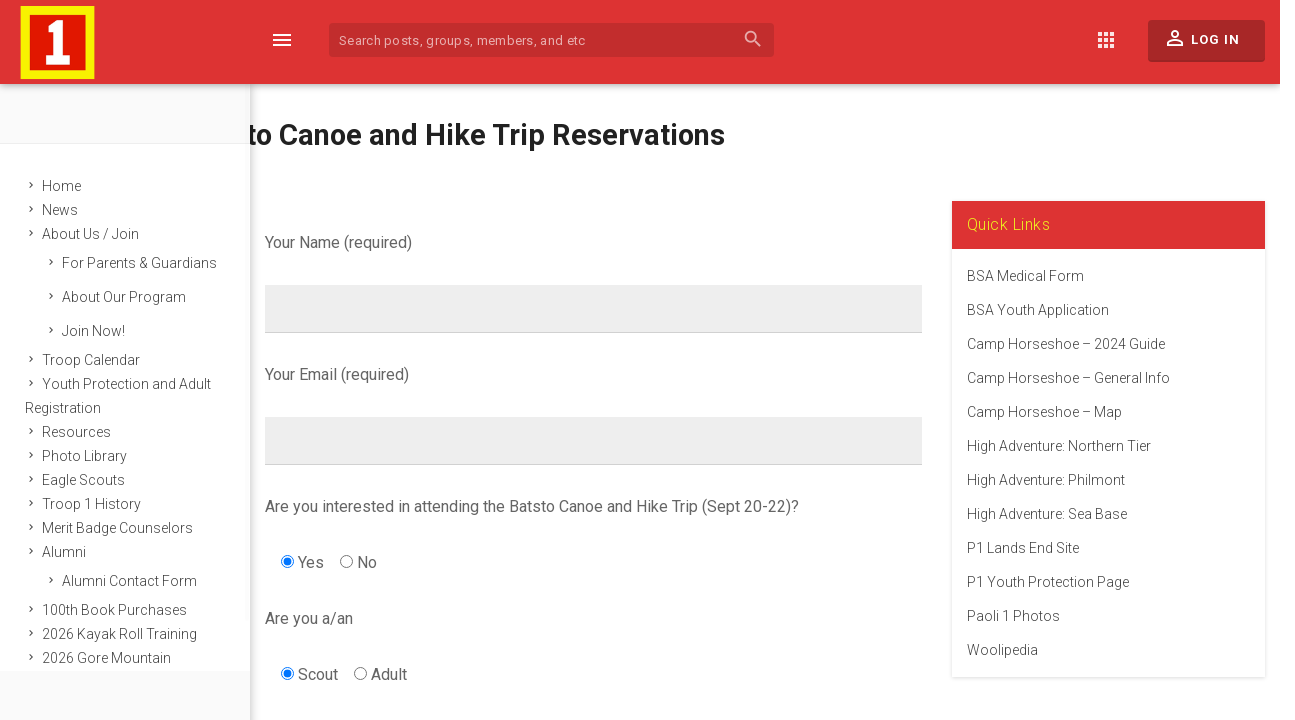

--- FILE ---
content_type: text/html; charset=UTF-8
request_url: https://paoli1.org/2019-batsto-canoe-and-hike-trip-reservations/
body_size: 13452
content:
<!DOCTYPE html>
<html lang="en-US">

<head>

<meta charset="UTF-8">

<meta name="viewport" content="width=device-width, initial-scale=1">

<link rel="profile" href="http://gmpg.org/xfn/11">

<link rel="pingback" href="https://paoli1.org/wp/xmlrpc.php">


<title>2019 Batsto Canoe and Hike Trip Reservations &#8211; Paoli 1</title>
<meta name='robots' content='max-image-preview:large' />
<link rel='dns-prefetch' href='//fonts.googleapis.com' />
<link rel="alternate" type="application/rss+xml" title="Paoli 1 &raquo; Feed" href="https://paoli1.org/feed/" />
<link rel="alternate" type="application/rss+xml" title="Paoli 1 &raquo; Comments Feed" href="https://paoli1.org/comments/feed/" />
<link rel="alternate" title="oEmbed (JSON)" type="application/json+oembed" href="https://paoli1.org/wp-json/oembed/1.0/embed?url=https%3A%2F%2Fpaoli1.org%2F2019-batsto-canoe-and-hike-trip-reservations%2F" />
<link rel="alternate" title="oEmbed (XML)" type="text/xml+oembed" href="https://paoli1.org/wp-json/oembed/1.0/embed?url=https%3A%2F%2Fpaoli1.org%2F2019-batsto-canoe-and-hike-trip-reservations%2F&#038;format=xml" />
<style id='wp-img-auto-sizes-contain-inline-css' type='text/css'>
img:is([sizes=auto i],[sizes^="auto," i]){contain-intrinsic-size:3000px 1500px}
/*# sourceURL=wp-img-auto-sizes-contain-inline-css */
</style>
<style id='wp-emoji-styles-inline-css' type='text/css'>

	img.wp-smiley, img.emoji {
		display: inline !important;
		border: none !important;
		box-shadow: none !important;
		height: 1em !important;
		width: 1em !important;
		margin: 0 0.07em !important;
		vertical-align: -0.1em !important;
		background: none !important;
		padding: 0 !important;
	}
/*# sourceURL=wp-emoji-styles-inline-css */
</style>
<style id='wp-block-library-inline-css' type='text/css'>
:root{--wp-block-synced-color:#7a00df;--wp-block-synced-color--rgb:122,0,223;--wp-bound-block-color:var(--wp-block-synced-color);--wp-editor-canvas-background:#ddd;--wp-admin-theme-color:#007cba;--wp-admin-theme-color--rgb:0,124,186;--wp-admin-theme-color-darker-10:#006ba1;--wp-admin-theme-color-darker-10--rgb:0,107,160.5;--wp-admin-theme-color-darker-20:#005a87;--wp-admin-theme-color-darker-20--rgb:0,90,135;--wp-admin-border-width-focus:2px}@media (min-resolution:192dpi){:root{--wp-admin-border-width-focus:1.5px}}.wp-element-button{cursor:pointer}:root .has-very-light-gray-background-color{background-color:#eee}:root .has-very-dark-gray-background-color{background-color:#313131}:root .has-very-light-gray-color{color:#eee}:root .has-very-dark-gray-color{color:#313131}:root .has-vivid-green-cyan-to-vivid-cyan-blue-gradient-background{background:linear-gradient(135deg,#00d084,#0693e3)}:root .has-purple-crush-gradient-background{background:linear-gradient(135deg,#34e2e4,#4721fb 50%,#ab1dfe)}:root .has-hazy-dawn-gradient-background{background:linear-gradient(135deg,#faaca8,#dad0ec)}:root .has-subdued-olive-gradient-background{background:linear-gradient(135deg,#fafae1,#67a671)}:root .has-atomic-cream-gradient-background{background:linear-gradient(135deg,#fdd79a,#004a59)}:root .has-nightshade-gradient-background{background:linear-gradient(135deg,#330968,#31cdcf)}:root .has-midnight-gradient-background{background:linear-gradient(135deg,#020381,#2874fc)}:root{--wp--preset--font-size--normal:16px;--wp--preset--font-size--huge:42px}.has-regular-font-size{font-size:1em}.has-larger-font-size{font-size:2.625em}.has-normal-font-size{font-size:var(--wp--preset--font-size--normal)}.has-huge-font-size{font-size:var(--wp--preset--font-size--huge)}.has-text-align-center{text-align:center}.has-text-align-left{text-align:left}.has-text-align-right{text-align:right}.has-fit-text{white-space:nowrap!important}#end-resizable-editor-section{display:none}.aligncenter{clear:both}.items-justified-left{justify-content:flex-start}.items-justified-center{justify-content:center}.items-justified-right{justify-content:flex-end}.items-justified-space-between{justify-content:space-between}.screen-reader-text{border:0;clip-path:inset(50%);height:1px;margin:-1px;overflow:hidden;padding:0;position:absolute;width:1px;word-wrap:normal!important}.screen-reader-text:focus{background-color:#ddd;clip-path:none;color:#444;display:block;font-size:1em;height:auto;left:5px;line-height:normal;padding:15px 23px 14px;text-decoration:none;top:5px;width:auto;z-index:100000}html :where(.has-border-color){border-style:solid}html :where([style*=border-top-color]){border-top-style:solid}html :where([style*=border-right-color]){border-right-style:solid}html :where([style*=border-bottom-color]){border-bottom-style:solid}html :where([style*=border-left-color]){border-left-style:solid}html :where([style*=border-width]){border-style:solid}html :where([style*=border-top-width]){border-top-style:solid}html :where([style*=border-right-width]){border-right-style:solid}html :where([style*=border-bottom-width]){border-bottom-style:solid}html :where([style*=border-left-width]){border-left-style:solid}html :where(img[class*=wp-image-]){height:auto;max-width:100%}:where(figure){margin:0 0 1em}html :where(.is-position-sticky){--wp-admin--admin-bar--position-offset:var(--wp-admin--admin-bar--height,0px)}@media screen and (max-width:600px){html :where(.is-position-sticky){--wp-admin--admin-bar--position-offset:0px}}

/*# sourceURL=wp-block-library-inline-css */
</style><style id='global-styles-inline-css' type='text/css'>
:root{--wp--preset--aspect-ratio--square: 1;--wp--preset--aspect-ratio--4-3: 4/3;--wp--preset--aspect-ratio--3-4: 3/4;--wp--preset--aspect-ratio--3-2: 3/2;--wp--preset--aspect-ratio--2-3: 2/3;--wp--preset--aspect-ratio--16-9: 16/9;--wp--preset--aspect-ratio--9-16: 9/16;--wp--preset--color--black: #000000;--wp--preset--color--cyan-bluish-gray: #abb8c3;--wp--preset--color--white: #ffffff;--wp--preset--color--pale-pink: #f78da7;--wp--preset--color--vivid-red: #cf2e2e;--wp--preset--color--luminous-vivid-orange: #ff6900;--wp--preset--color--luminous-vivid-amber: #fcb900;--wp--preset--color--light-green-cyan: #7bdcb5;--wp--preset--color--vivid-green-cyan: #00d084;--wp--preset--color--pale-cyan-blue: #8ed1fc;--wp--preset--color--vivid-cyan-blue: #0693e3;--wp--preset--color--vivid-purple: #9b51e0;--wp--preset--gradient--vivid-cyan-blue-to-vivid-purple: linear-gradient(135deg,rgb(6,147,227) 0%,rgb(155,81,224) 100%);--wp--preset--gradient--light-green-cyan-to-vivid-green-cyan: linear-gradient(135deg,rgb(122,220,180) 0%,rgb(0,208,130) 100%);--wp--preset--gradient--luminous-vivid-amber-to-luminous-vivid-orange: linear-gradient(135deg,rgb(252,185,0) 0%,rgb(255,105,0) 100%);--wp--preset--gradient--luminous-vivid-orange-to-vivid-red: linear-gradient(135deg,rgb(255,105,0) 0%,rgb(207,46,46) 100%);--wp--preset--gradient--very-light-gray-to-cyan-bluish-gray: linear-gradient(135deg,rgb(238,238,238) 0%,rgb(169,184,195) 100%);--wp--preset--gradient--cool-to-warm-spectrum: linear-gradient(135deg,rgb(74,234,220) 0%,rgb(151,120,209) 20%,rgb(207,42,186) 40%,rgb(238,44,130) 60%,rgb(251,105,98) 80%,rgb(254,248,76) 100%);--wp--preset--gradient--blush-light-purple: linear-gradient(135deg,rgb(255,206,236) 0%,rgb(152,150,240) 100%);--wp--preset--gradient--blush-bordeaux: linear-gradient(135deg,rgb(254,205,165) 0%,rgb(254,45,45) 50%,rgb(107,0,62) 100%);--wp--preset--gradient--luminous-dusk: linear-gradient(135deg,rgb(255,203,112) 0%,rgb(199,81,192) 50%,rgb(65,88,208) 100%);--wp--preset--gradient--pale-ocean: linear-gradient(135deg,rgb(255,245,203) 0%,rgb(182,227,212) 50%,rgb(51,167,181) 100%);--wp--preset--gradient--electric-grass: linear-gradient(135deg,rgb(202,248,128) 0%,rgb(113,206,126) 100%);--wp--preset--gradient--midnight: linear-gradient(135deg,rgb(2,3,129) 0%,rgb(40,116,252) 100%);--wp--preset--font-size--small: 13px;--wp--preset--font-size--medium: 20px;--wp--preset--font-size--large: 36px;--wp--preset--font-size--x-large: 42px;--wp--preset--spacing--20: 0.44rem;--wp--preset--spacing--30: 0.67rem;--wp--preset--spacing--40: 1rem;--wp--preset--spacing--50: 1.5rem;--wp--preset--spacing--60: 2.25rem;--wp--preset--spacing--70: 3.38rem;--wp--preset--spacing--80: 5.06rem;--wp--preset--shadow--natural: 6px 6px 9px rgba(0, 0, 0, 0.2);--wp--preset--shadow--deep: 12px 12px 50px rgba(0, 0, 0, 0.4);--wp--preset--shadow--sharp: 6px 6px 0px rgba(0, 0, 0, 0.2);--wp--preset--shadow--outlined: 6px 6px 0px -3px rgb(255, 255, 255), 6px 6px rgb(0, 0, 0);--wp--preset--shadow--crisp: 6px 6px 0px rgb(0, 0, 0);}:where(.is-layout-flex){gap: 0.5em;}:where(.is-layout-grid){gap: 0.5em;}body .is-layout-flex{display: flex;}.is-layout-flex{flex-wrap: wrap;align-items: center;}.is-layout-flex > :is(*, div){margin: 0;}body .is-layout-grid{display: grid;}.is-layout-grid > :is(*, div){margin: 0;}:where(.wp-block-columns.is-layout-flex){gap: 2em;}:where(.wp-block-columns.is-layout-grid){gap: 2em;}:where(.wp-block-post-template.is-layout-flex){gap: 1.25em;}:where(.wp-block-post-template.is-layout-grid){gap: 1.25em;}.has-black-color{color: var(--wp--preset--color--black) !important;}.has-cyan-bluish-gray-color{color: var(--wp--preset--color--cyan-bluish-gray) !important;}.has-white-color{color: var(--wp--preset--color--white) !important;}.has-pale-pink-color{color: var(--wp--preset--color--pale-pink) !important;}.has-vivid-red-color{color: var(--wp--preset--color--vivid-red) !important;}.has-luminous-vivid-orange-color{color: var(--wp--preset--color--luminous-vivid-orange) !important;}.has-luminous-vivid-amber-color{color: var(--wp--preset--color--luminous-vivid-amber) !important;}.has-light-green-cyan-color{color: var(--wp--preset--color--light-green-cyan) !important;}.has-vivid-green-cyan-color{color: var(--wp--preset--color--vivid-green-cyan) !important;}.has-pale-cyan-blue-color{color: var(--wp--preset--color--pale-cyan-blue) !important;}.has-vivid-cyan-blue-color{color: var(--wp--preset--color--vivid-cyan-blue) !important;}.has-vivid-purple-color{color: var(--wp--preset--color--vivid-purple) !important;}.has-black-background-color{background-color: var(--wp--preset--color--black) !important;}.has-cyan-bluish-gray-background-color{background-color: var(--wp--preset--color--cyan-bluish-gray) !important;}.has-white-background-color{background-color: var(--wp--preset--color--white) !important;}.has-pale-pink-background-color{background-color: var(--wp--preset--color--pale-pink) !important;}.has-vivid-red-background-color{background-color: var(--wp--preset--color--vivid-red) !important;}.has-luminous-vivid-orange-background-color{background-color: var(--wp--preset--color--luminous-vivid-orange) !important;}.has-luminous-vivid-amber-background-color{background-color: var(--wp--preset--color--luminous-vivid-amber) !important;}.has-light-green-cyan-background-color{background-color: var(--wp--preset--color--light-green-cyan) !important;}.has-vivid-green-cyan-background-color{background-color: var(--wp--preset--color--vivid-green-cyan) !important;}.has-pale-cyan-blue-background-color{background-color: var(--wp--preset--color--pale-cyan-blue) !important;}.has-vivid-cyan-blue-background-color{background-color: var(--wp--preset--color--vivid-cyan-blue) !important;}.has-vivid-purple-background-color{background-color: var(--wp--preset--color--vivid-purple) !important;}.has-black-border-color{border-color: var(--wp--preset--color--black) !important;}.has-cyan-bluish-gray-border-color{border-color: var(--wp--preset--color--cyan-bluish-gray) !important;}.has-white-border-color{border-color: var(--wp--preset--color--white) !important;}.has-pale-pink-border-color{border-color: var(--wp--preset--color--pale-pink) !important;}.has-vivid-red-border-color{border-color: var(--wp--preset--color--vivid-red) !important;}.has-luminous-vivid-orange-border-color{border-color: var(--wp--preset--color--luminous-vivid-orange) !important;}.has-luminous-vivid-amber-border-color{border-color: var(--wp--preset--color--luminous-vivid-amber) !important;}.has-light-green-cyan-border-color{border-color: var(--wp--preset--color--light-green-cyan) !important;}.has-vivid-green-cyan-border-color{border-color: var(--wp--preset--color--vivid-green-cyan) !important;}.has-pale-cyan-blue-border-color{border-color: var(--wp--preset--color--pale-cyan-blue) !important;}.has-vivid-cyan-blue-border-color{border-color: var(--wp--preset--color--vivid-cyan-blue) !important;}.has-vivid-purple-border-color{border-color: var(--wp--preset--color--vivid-purple) !important;}.has-vivid-cyan-blue-to-vivid-purple-gradient-background{background: var(--wp--preset--gradient--vivid-cyan-blue-to-vivid-purple) !important;}.has-light-green-cyan-to-vivid-green-cyan-gradient-background{background: var(--wp--preset--gradient--light-green-cyan-to-vivid-green-cyan) !important;}.has-luminous-vivid-amber-to-luminous-vivid-orange-gradient-background{background: var(--wp--preset--gradient--luminous-vivid-amber-to-luminous-vivid-orange) !important;}.has-luminous-vivid-orange-to-vivid-red-gradient-background{background: var(--wp--preset--gradient--luminous-vivid-orange-to-vivid-red) !important;}.has-very-light-gray-to-cyan-bluish-gray-gradient-background{background: var(--wp--preset--gradient--very-light-gray-to-cyan-bluish-gray) !important;}.has-cool-to-warm-spectrum-gradient-background{background: var(--wp--preset--gradient--cool-to-warm-spectrum) !important;}.has-blush-light-purple-gradient-background{background: var(--wp--preset--gradient--blush-light-purple) !important;}.has-blush-bordeaux-gradient-background{background: var(--wp--preset--gradient--blush-bordeaux) !important;}.has-luminous-dusk-gradient-background{background: var(--wp--preset--gradient--luminous-dusk) !important;}.has-pale-ocean-gradient-background{background: var(--wp--preset--gradient--pale-ocean) !important;}.has-electric-grass-gradient-background{background: var(--wp--preset--gradient--electric-grass) !important;}.has-midnight-gradient-background{background: var(--wp--preset--gradient--midnight) !important;}.has-small-font-size{font-size: var(--wp--preset--font-size--small) !important;}.has-medium-font-size{font-size: var(--wp--preset--font-size--medium) !important;}.has-large-font-size{font-size: var(--wp--preset--font-size--large) !important;}.has-x-large-font-size{font-size: var(--wp--preset--font-size--x-large) !important;}
/*# sourceURL=global-styles-inline-css */
</style>

<style id='classic-theme-styles-inline-css' type='text/css'>
/*! This file is auto-generated */
.wp-block-button__link{color:#fff;background-color:#32373c;border-radius:9999px;box-shadow:none;text-decoration:none;padding:calc(.667em + 2px) calc(1.333em + 2px);font-size:1.125em}.wp-block-file__button{background:#32373c;color:#fff;text-decoration:none}
/*# sourceURL=/wp-includes/css/classic-themes.min.css */
</style>
<link rel='stylesheet' id='contact-form-7-css' href='https://paoli1.org/wp/wp-content/plugins/contact-form-7/includes/css/styles.css?ver=6.1.4' type='text/css' media='all' />
<style id='contact-form-7-inline-css' type='text/css'>
.wpcf7 .wpcf7-recaptcha iframe {margin-bottom: 0;}.wpcf7 .wpcf7-recaptcha[data-align="center"] > div {margin: 0 auto;}.wpcf7 .wpcf7-recaptcha[data-align="right"] > div {margin: 0 0 0 auto;}
/*# sourceURL=contact-form-7-inline-css */
</style>
<link rel='stylesheet' id='thrive-google-font-css' href='//fonts.googleapis.com/css?family=Roboto%3A300%2C400%2C500%2C700%2C400italic%2C500italic%2C700italic%2C300italic%7CNoto+Serif%3A400%2C400i%2C700&#038;ver=3.0.7' type='text/css' media='all' />
<link rel='stylesheet' id='thrive-bootstrap-css' href='https://paoli1.org/wp/wp-content/themes/thrive-nouveau/css/bootstrap.css?ver=2cd4c4402748e2915255154e843ffac2' type='text/css' media='all' />
<link rel='stylesheet' id='thrive-style-css' href='https://paoli1.org/wp/wp-content/themes/thrive-nouveau/style.css?ver=2cd4c4402748e2915255154e843ffac2' type='text/css' media='all' />
<style id='thrive-style-inline-css' type='text/css'>
/** * Custom Meta CSS */#page-hero { background-attachment:scroll;}
#content.site-content{background-color:#ffffff;background-image:url("");background-size:auto;background-repeat:no-repeat;}#site-brand .site-logo{width:181px;left:-17px;top:-20px;}#thrive-bar .navbar-brand{background-color:rgba(220,50,50,0.24);}h1,h2,h3,h4,h5,h6, .h1, .h2, .h3, .h4, .h5, .h6, .headlings, .buddypress.widget .item-options, .item-title{font-family:Roboto;font-weight:500;text-transform:none;font-backup:;font-style:normal;}body{font-family:Roboto;font-weight:;text-transform:none;font-backup:;font-style:normal;}html{font-size:14px;}input[type=reset], input[type=button], input[type=submit], button, .more-link, .button, body.thrive-inline #wp-link-wrap.wp-core-ui form#wp-link .submitbox #wp-link-cancel button, body.thrive-inline #wp-link-wrap.wp-core-ui form#wp-link .submitbox #wp-link-submit, .gears-pricing-table .gears-pricing-table-btn .btn, .thrive-inline .products .product .add_to_cart_button, .thrive-inline.woocommerce-cart input.button, .thrive-inline.woocommerce-cart .wc-proceed-to-checkout a.checkout-button, .thrive-inline .woocommerce a.button, .woocommerce .widget_price_filter .price_slider_amount .button, a.button.wc-forward, a.button.checkout.wc-forward, .woocommerce a.added_to_cart, .woocommerce a.button.wc-backward, .woocommerce #respond input#submit, .woocommerce #respond input#submit.alt, .woocommerce a.button.alt, .woocommerce button.button.alt, .woocommerce input.button.alt, .woocommerce input.button, .woocommerce div.product form.cart .button, .woocommerce .widget_price_filter .price_slider_amount .button:hover, a.button.wc-forward:hover, .woocommerce a.added_to_cart:hover, .woocommerce a.button.wc-backward:hover, .woocommerce #respond input#submit:hover, .woocommerce #respond input#submit.alt:hover, .woocommerce a.button.alt:hover, .woocommerce button.button.alt:hover, .woocommerce input.button.alt:hover, .woocommerce input.button:hover, .woocommerce div.product form.cart .button:hover, #doc-submit-options .action.safe, .ac-reply-cancel, body.thrive-inline a.delete-doc-button, .widget_bp_core_login_widget .bp-login-widget-register-link a, .buddypress #wp-link-wrap.wp-core-ui .submitbox .submitdelete, #item-buttons .generic-button a, .buddypress #wp-link-wrap.wp-core-ui .submitbox #wp-link-submit,.bg-primary-700, input[type=reset], input[type=button], input[type=submit], button, .more-link, .button, body.thrive-inline #wp-link-wrap.wp-core-ui form#wp-link .submitbox #wp-link-cancel button, body.thrive-inline #wp-link-wrap.wp-core-ui form#wp-link .submitbox #wp-link-submit, .gears-pricing-table .gears-pricing-table-btn .btn, .thrive-inline .products .product .add_to_cart_button, .thrive-inline.woocommerce-cart input.button, .thrive-inline.woocommerce-cart .wc-proceed-to-checkout a.checkout-button, .thrive-inline .woocommerce a.button, .woocommerce .widget_price_filter .price_slider_amount .button, a.button.wc-forward, a.button.checkout.wc-forward, .woocommerce a.added_to_cart, .woocommerce a.button.wc-backward, .woocommerce #respond input#submit, .woocommerce #respond input#submit.alt, .woocommerce a.button.alt, .woocommerce button.button.alt, .woocommerce input.button.alt, .woocommerce input.button, .woocommerce div.product form.cart .button, .woocommerce .widget_price_filter .price_slider_amount .button:hover, a.button.wc-forward:hover, .woocommerce a.added_to_cart:hover, .woocommerce a.button.wc-backward:hover, .woocommerce #respond input#submit:hover, .woocommerce #respond input#submit.alt:hover, .woocommerce a.button.alt:hover, .woocommerce button.button.alt:hover, .woocommerce input.button.alt:hover, .woocommerce input.button:hover, .woocommerce div.product form.cart .button:hover, #doc-submit-options .action.safe, .ac-reply-cancel, body.thrive-inline a.delete-doc-button, .widget_bp_core_login_widget .bp-login-widget-register-link a, .buddypress #wp-link-wrap.wp-core-ui .submitbox .submitdelete, #item-buttons .generic-button a, .buddypress #wp-link-wrap.wp-core-ui .submitbox #wp-link-submit, #secondary .widget-title, .widget.home-widgets h3.widget-title, .thrive-inline div.product .onsale:before, .thrive-inline .widget.widget_price_filter .price_slider_wrapper .ui-widget-content .ui-slider-range, .thrive-inline .widget.widget_price_filter .price_slider_wrapper .ui-widget-content .ui-slider-handle, #thrive-wisechat-support #thrive-wisechat-support-close-btn, .thrive-inline .wcContainer input[type="button"], .thrive-inline .wcContainer input[type="submit"], .thrive-inline .wcContainer input[type="button"]:hover, .thrive-inline .wcContainer input[type="button"]:focus, .thrive-inline .wcContainer input[type="button"]:active, .thrive-inline .wcContainer input[type="submit"]:hover, .thrive-inline .wcContainer input[type="submit"]:focus, .thrive-inline .wcContainer input[type="submit"]:active, #site-branding, #task_breaker-modal-heading, .users-nav.main-navs > ul .profile-nav-dropdown-btn, .groups-nav.main-navs > ul .profile-nav-dropdown-btn, .activity-update-form #whats-new-submit input#aw-whats-new-submit, .activity-update-form #whats-new-submit input#aw-whats-new-submit:hover, .subway-login-form .subway-login-form__actions, #thrive_footer_widget, .wp-polls .Buttons, body #admin-only-bcp-cover-photo-settings,.bg-primary, .bp-navs ul li .count, .single-item.groups .buddypress-wrap .bp-navs li.selected a .count, .single-item.groups .buddypress-wrap .bp-navs li.current a .count, .single-item.groups .buddypress-wrap .bp-navs li a:hover a .count{background-color:#dd3333;}.primary, a, .subway-login-form .subway-login-lost-password a, .subway-login-form .login-remember label, .widget a:hover, .tribe-events-list .type-tribe_events h2 a, .tribe-events-list .type-tribe_events h2 a:hover, .bboss_search_page .search_filters ul li.current a, .bboss_search_page .search_filters ul li.active a, .bboss_search_page .search_filters ul li a:hover, .woocommerce div.product p.price, .woocommerce div.product span.price, .woocommerce .star-rating span, .thrive-inline.woocommerce-page .star-rating, .thrive-inline.woocommerce .star-rating, .woocommerce .star-rating:before, #thrive-wisechat-support .wcControlsButtonsIncluded a.wcAddImageAttachment:before, .thrive-inline .wcContainer a.wcAddImageAttachment:before, #page-sidenav #page-sidebar-menu ul#secondary-menu-links .menu-item a:hover, #page-sidenav #page-sidebar-menu ul#secondary-menu-links .menu-item.current-menu-item a,.buddypress .pagination-links a.current, .buddypress .pagination-links span.current, .bp-user #item-body .profile ul.button-nav li.current a, .bp-user #item-body .profile ul.button-nav li a:hover, #item-header #object-actionables .generic-button#send-private-message a, #item-header #object-actionables .generic-button#post-mention a, .buddypress #subnav ul li.current a, .buddypress #subnav ul li a:hover, .buddypress .activity-type-tabs ul li.selected#activity-all a:before, .buddypress .activity-type-tabs ul li.selected#activity-groups a:before, .buddypress .activity-type-tabs ul li.selected#activity-mentions a:before, .buddypress .activity-type-tabs ul li.selected#activity-friends a:before, .buddypress .activity-type-tabs ul li.selected#activity-favorites a:before, .buddypress .activity-type-tabs ul li.selected#activity-notifications a:before, .buddypress .activity-type-tabs ul li.selected:before, .buddypress .activity-type-tabs ul li.selected a, .buddypress ul#activity-stream li .activity-meta a:hover, .buddypress ul#activity-stream li .activity-comments ul .acomment-context .acomment-options a:hover, .buddypress.directory.members .item-list-tabs ul li.selected a, .buddypress.directory.groups .item-list-tabs ul li.selected a, .buddypress ul#groups-list li .action a, .group-create #group-create-tabs ul li.current a, .thrive-inline #buddypress #bp-docs-all-docs li.current a, .thrive-inline #buddypress #bp-docs-all-docs li a:hover{color:#dd3333;}.buddypress #subnav ul li.selected.current a, .buddypress.directory.members .item-list-tabs ul li.selected a, .buddypress.directory.groups .item-list-tabs ul li.selected a, .thrive-inline #buddypress #bp-docs-all-docs li.current a, .thrive-inline #buddypress #bp-docs-all-docs li a:hover{border-color:#dd3333;}#navbar-search, .hs2-search-icon{display:block;}li.hs2-search-icon{display:block;}#thrive-bar{background-color:#dd3333;font-family:Roboto;font-weight:;font-size:14px;text-transform:none;font-backup:;font-style:normal;}#secondary .widget-title, .widget.home-widgets h3.widget-title{background-color:#dd3333;color:#eeee22;}#secondary .widget-title > a, .widget.home-widgets h3.widget-title > a{color:#eeee22;}#secondary .sidebar-widgets{border-radius:0px;}#secondary .sidebar-widgets .widget-title{border-top-right-radius:0px;border-top-left-radius:0px;}#page-sidebar-user{display:none;}.single.single-blog #primary article .entry-content{font-family:Roboto;font-weight:400;text-transform:none;padding-top:0;padding-top-bottom:0;padding-top-bottom-left:0;padding-top-bottom-left-right:0;}.thrive-archives .entry-content, .single.single-blog #primary article .entry-content{font-size:18px;}.thrive-inline.single .entry-share{display:;}.thrive-inline.single .entry-author-about{display:;}#thrive-registration-logo .site-logo{width:120px;}#thrive-registration-logo{text-align:left;background-color:#0077ff;}body.registration.buddypress #content.site-content{background-image:url("");background-color:#eceff1;background-size:cover;background-repeat:cover;}#thrive_footer_widget{background-color:#0077ff;}#thrive_footer{background-color:#dd3333;color:#ffffff;}#thrive_footer_copytext a{color:rgba(255,255,255,0.7);}

			#thrive-bar .navbar-nav > li > a.navbar-btn#header-sign-up {
				background: #61bd4f;
	    		background: linear-gradient(to bottom, #61bd4f 0, #5aac44 100%);
			}
/*# sourceURL=thrive-style-inline-css */
</style>
<link rel='stylesheet' id='thrive-child-style-css' href='https://paoli1.org/wp/wp-content/themes/thrive-nouveau-child/style.css?ver=2cd4c4402748e2915255154e843ffac2' type='text/css' media='all' />
<link rel='stylesheet' id='magnific-popup-css-css' href='https://paoli1.org/wp/wp-content/themes/thrive-nouveau/css/magnific-popup.css?ver=3.0.7' type='text/css' media='all' />
<link rel='stylesheet' id='24ea2b7bb94c4d12ba6f3584aa73dd65-css' href='//fonts.googleapis.com/css?family=Roboto:500' type='text/css' media='all' />
<link rel='stylesheet' id='9c1da98af4607b2faa76f5f0957fd8f2-css' href='//fonts.googleapis.com/css?family=Roboto:300' type='text/css' media='all' />
<link rel='stylesheet' id='c1d2afc14453ac1e1166cb6b770453f0-css' href='//fonts.googleapis.com/css?family=Roboto:regular' type='text/css' media='all' />
<link rel='stylesheet' id='wp-members-css' href='https://paoli1.org/wp/wp-content/plugins/wp-members/assets/css/forms/generic-no-float.min.css?ver=3.5.5.1' type='text/css' media='all' />
<script type="text/javascript" src="https://paoli1.org/wp/wp-includes/js/jquery/jquery.min.js?ver=3.7.1" id="jquery-core-js"></script>
<script type="text/javascript" src="https://paoli1.org/wp/wp-includes/js/jquery/jquery-migrate.min.js?ver=3.4.1" id="jquery-migrate-js"></script>
<script type="text/javascript" src="https://paoli1.org/wp/wp-content/themes/thrive-nouveau/js/magnific-popup.js?ver=3.0.7" id="magnific-popup-js"></script>
<link rel="https://api.w.org/" href="https://paoli1.org/wp-json/" /><link rel="alternate" title="JSON" type="application/json" href="https://paoli1.org/wp-json/wp/v2/pages/2040" /><link rel="EditURI" type="application/rsd+xml" title="RSD" href="https://paoli1.org/wp/xmlrpc.php?rsd" />

<link rel="canonical" href="https://paoli1.org/2019-batsto-canoe-and-hike-trip-reservations/" />
<link rel='shortlink' href='https://paoli1.org/?p=2040' />
<script type="text/javascript">
(function(url){
	if(/(?:Chrome\/26\.0\.1410\.63 Safari\/537\.31|WordfenceTestMonBot)/.test(navigator.userAgent)){ return; }
	var addEvent = function(evt, handler) {
		if (window.addEventListener) {
			document.addEventListener(evt, handler, false);
		} else if (window.attachEvent) {
			document.attachEvent('on' + evt, handler);
		}
	};
	var removeEvent = function(evt, handler) {
		if (window.removeEventListener) {
			document.removeEventListener(evt, handler, false);
		} else if (window.detachEvent) {
			document.detachEvent('on' + evt, handler);
		}
	};
	var evts = 'contextmenu dblclick drag dragend dragenter dragleave dragover dragstart drop keydown keypress keyup mousedown mousemove mouseout mouseover mouseup mousewheel scroll'.split(' ');
	var logHuman = function() {
		if (window.wfLogHumanRan) { return; }
		window.wfLogHumanRan = true;
		var wfscr = document.createElement('script');
		wfscr.type = 'text/javascript';
		wfscr.async = true;
		wfscr.src = url + '&r=' + Math.random();
		(document.getElementsByTagName('head')[0]||document.getElementsByTagName('body')[0]).appendChild(wfscr);
		for (var i = 0; i < evts.length; i++) {
			removeEvent(evts[i], logHuman);
		}
	};
	for (var i = 0; i < evts.length; i++) {
		addEvent(evts[i], logHuman);
	}
})('//paoli1.org/?wordfence_lh=1&hid=ACB7358D745C1A429909F0A187ACBDAC');
</script><style>#page-hero { position: relative; padding: 41.5px 20px; background: #fff; box-shadow: 0px 0px 0px #ddd; margin: 0 -15px 0 -15px; }

#page-hero .page-hero-inner-wrap { margin: 0 auto; max-width: 1047px; padding: 0 15px; }

#page-hero .page-hero-inner-wrap:after { content: " "; background: rgba(255, 255, 255, 0.5); position: absolute; z-index: 20; top: 0px; left: 0px; width: 100%; height: 100%; }

#page-hero .page-hero-inner-wrap > * { position: relative; z-index: 40; }

@media (min-width: 768px) { #page-hero { margin: 73px -15px -30px -305px; margin-bottom: -104px; } }

#page-hero h1 { font-weight: 600; margin-top: 0; }

#page-hero h1 a { color: #212121; }

#page-hero h3 { font-weight: 400; opacity: 0.75; line-height: 1.615; }</style><link rel="icon" href="https://paoli1.org/wp/wp-content/uploads/2012/05/cropped-Paoli1.logo_-32x32.jpg" sizes="32x32" />
<link rel="icon" href="https://paoli1.org/wp/wp-content/uploads/2012/05/cropped-Paoli1.logo_-192x192.jpg" sizes="192x192" />
<link rel="apple-touch-icon" href="https://paoli1.org/wp/wp-content/uploads/2012/05/cropped-Paoli1.logo_-180x180.jpg" />
<meta name="msapplication-TileImage" content="https://paoli1.org/wp/wp-content/uploads/2012/05/cropped-Paoli1.logo_-270x270.jpg" />
</head>

<body class="wp-singular page-template-default page page-id-2040 wp-theme-thrive-nouveau wp-child-theme-thrive-nouveau-child thrive-inline group-blog logged-out thrive-layout-2_columns">

<div id="thrive-global-wrapper" class="active">

	<div id="thrive-site-container" class="hfeed site">

			<div class="container-fluid" id="page-container">

				<div class="row" id="page-row">

					<div id="page" class="col-xs-12 full-content-layout">

						<header id="masthead" class="site-header" role="banner">
																													<nav class="navbar navbar-default navbar-fixed-top" id="thrive-bar">

	<div class="container-fluid">
	    <!-- Brand and toggle get grouped for better mobile display -->
	    <div id="site-navbar-header" class="navbar-header">
	      	<button type="button" class="navbar-toggle collapsed" data-toggle="collapse" data-target="#thrive-main-navigation" aria-expanded="false">
	        <span class="sr-only">
	        	Toggle navigation	        </span>
	        <span class="icon-bar"></span>
	        <span class="icon-bar"></span>
	        <span class="icon-bar"></span>
	      </button>

	      <a id="site-brand" class="navbar-brand" href="https://paoli1.org">
      								<img width="120px"  class="site-logo" src="https://paoli1.org/wp/wp-content/uploads/2021/03/P1-Logo-with-Background-v4.png" 
			alt="Paoli 1" />
	      </a>
	      
	      	<a href="#" class="light sidenav-toggle-control visible-xs" id="sidenav-toggle-mobile">
	      		<i class="material-icons">perm_identity</i>
	      	</a>

	    </div>

	    <!-- Collect the nav links, forms, and other content for toggling -->
	    <div class="collapse navbar-collapse" id="thrive-main-navigation">
	      	
	      	<div id="sidebar-menu-toggle" class="navbar-left navbar-nav hidden-xs">
	      		<a href="#" class="light sidenav-toggle-control" id="sidenav-toggle">
	      			<i class="material-icons">menu</i>
	      		</a>
	      	</div>

	      	<form action="https://paoli1.org/" id="navbar-search" class="navbar-form navbar-left " method="GET">
	        	<div id="header-search-wrap" class="form-group">
	          		<input name="s" type="search" class="form-control" placeholder="Search posts, groups, members, and etc" id="s">
	          		<i class="material-icons" id="header-search-icon">search</i>
	        	</div>
	      	</form>
			
			<!-- LAB 20210320 adding image to Top Bar
					<img src="https://paoli1.org/wp/wp-content/uploads/2020/07/cropped-DSC1819-scaled-2.jpg" width="600" height="100" style="float:center">
			-->

	      	<ul id="user-navigation-actions" class="nav navbar-nav navbar-right">
	      		
      			<li class="user-navigation-menu-option-item dropdown mg-right-15">
        			<a href="#" class="dropdown-toggle" data-toggle="dropdown" role="button" aria-haspopup="true" aria-expanded="false">
        				<i class="material-icons">apps</i>
        				<span class="visible-xs user-navigation-menu-option-item-label">
        					Site Menu        				</span>
        			</a>
        					            <ul id="menu-main-menu" class="dropdown-menu thrive-navbar-main-menu"><li id="menu-item-575" class="menu-item menu-item-type-post_type menu-item-object-page menu-item-home menu-item-575"><a href="https://paoli1.org/">Home</a></li>
<li id="menu-item-280" class="menu-item menu-item-type-post_type menu-item-object-page menu-item-280"><a href="https://paoli1.org/news/">News</a></li>
<li id="menu-item-27" class="menu-item menu-item-type-post_type menu-item-object-page menu-item-has-children menu-item-27"><a href="https://paoli1.org/join-troop-1/">About Us / Join</a>
<ul class="sub-menu">
	<li id="menu-item-415" class="menu-item menu-item-type-post_type menu-item-object-page menu-item-415"><a href="https://paoli1.org/join-troop-1/parents/">For Parents &#038; Guardians</a></li>
	<li id="menu-item-612" class="menu-item menu-item-type-post_type menu-item-object-page menu-item-612"><a href="https://paoli1.org/join-troop-1/">About Our Program</a></li>
	<li id="menu-item-1405" class="menu-item menu-item-type-post_type menu-item-object-page menu-item-1405"><a href="https://paoli1.org/join-now/">Join Now!</a></li>
</ul>
</li>
<li id="menu-item-64" class="menu-item menu-item-type-post_type menu-item-object-page menu-item-64"><a href="https://paoli1.org/troop-information/troop-calendar/">Troop Calendar</a></li>
<li id="menu-item-2297" class="menu-item menu-item-type-post_type menu-item-object-page menu-item-2297"><a href="https://paoli1.org/youth-protection/">Youth Protection and Adult Registration</a></li>
<li id="menu-item-91" class="menu-item menu-item-type-post_type menu-item-object-page menu-item-91"><a href="https://paoli1.org/resources/">Resources</a></li>
<li id="menu-item-257" class="menu-item menu-item-type-custom menu-item-object-custom menu-item-257"><a target="_blank" href="http://paoli1.smugmug.com">Photo Library</a></li>
<li id="menu-item-324" class="menu-item menu-item-type-post_type menu-item-object-page menu-item-324"><a href="https://paoli1.org/historians-corner/eagle-scouts/">Eagle Scouts</a></li>
<li id="menu-item-85" class="menu-item menu-item-type-post_type menu-item-object-page menu-item-85"><a href="https://paoli1.org/historians-corner/troop-1-history/">Troop 1 History</a></li>
<li id="menu-item-2389" class="menu-item menu-item-type-post_type menu-item-object-page menu-item-2389"><a href="https://paoli1.org/mb-counseling/">Merit Badge Counselors</a></li>
<li id="menu-item-321" class="menu-item menu-item-type-post_type menu-item-object-page menu-item-has-children menu-item-321"><a href="https://paoli1.org/historians-corner/alumni/">Alumni</a>
<ul class="sub-menu">
	<li id="menu-item-867" class="menu-item menu-item-type-post_type menu-item-object-page menu-item-867"><a href="https://paoli1.org/historians-corner/alumni/alumni-contact-form/">Alumni Contact Form</a></li>
</ul>
</li>
<li id="menu-item-1864" class="menu-item menu-item-type-post_type menu-item-object-page menu-item-1864"><a href="https://paoli1.org/100th-book-purchases/">100th Book Purchases</a></li>
<li id="menu-item-546314" class="menu-item menu-item-type-post_type menu-item-object-page menu-item-546314"><a href="https://paoli1.org/kayak-roll-training-2026/">2026 Kayak Roll Training</a></li>
<li id="menu-item-546323" class="menu-item menu-item-type-post_type menu-item-object-page menu-item-546323"><a href="https://paoli1.org/2026-gore-mountain/">2026 Gore Mountain</a></li>
<li id="menu-item-546277" class="menu-item menu-item-type-post_type menu-item-object-page menu-item-546277"><a href="https://paoli1.org/yellowstone-2026/">2026 Yellowstone</a></li>
</ul> 
        		</li>
        		<!--WooCommerce-->
	      			      		<!--WooCommerce End-->
	      			        			        		<li>
	        			<a id="header-sign-in" href="https://paoli1.org/wp/wp-login.php" class="btn btn-default navbar-btn">
	        				<i class="material-icons">perm_identity</i> 
	        				Log In	        			</a>
	        		</li>
	        			        		      	</ul>
	    </div><!-- /.navbar-collapse -->
	</div><!-- /.container-fluid -->
</nav>													</header><!-- #masthead -->

						<div id="content" class="site-content thrive-container">
													<div class="container-fluid">
						
							<div class="row">
								 

<div id="document-wrapper" class="">
	
			
																											<div id="page-hero">
												<div class="page-hero-inner-wrap">
							<h1 class="entry-title no-mg-bottom">
								<a title="2019 Batsto Canoe and Hike Trip Reservations" 
									href="https://paoli1.org/2019-batsto-canoe-and-hike-trip-reservations/">
									2019 Batsto Canoe and Hike Trip Reservations								</a>
							</h1>
																				</div>
					</div>
										
	<div id="sidebar-wrap">
		<div id="sidebar-wrapper">
			<div id="page-sidenav" class="">
				<div id="page-sidenav-section">
					 

<div id="user-content-widget-sidenav" class="nano">
	<div class="nano-content">
		<div id="page-sidebar-user-logged-out">
			<div class="row text-aligncenter mg-top-35">
				<div class="col-sm-12">
					<div id="thrive-logout-message">
																									<p> </p>
											</div>
				</div>
				
											</div>
																<div id="page-sidebar-widgets">
						<aside id="nav_menu-5" class="sidebar-widgets buddypress widget widget_nav_menu"><div class="menu-main-menu-container"><ul id="menu-main-menu-1" class="menu"><li class="menu-item menu-item-type-post_type menu-item-object-page menu-item-home menu-item-575"><a href="https://paoli1.org/">Home</a></li>
<li class="menu-item menu-item-type-post_type menu-item-object-page menu-item-280"><a href="https://paoli1.org/news/">News</a></li>
<li class="menu-item menu-item-type-post_type menu-item-object-page menu-item-has-children menu-item-27"><a href="https://paoli1.org/join-troop-1/">About Us / Join</a>
<ul class="sub-menu">
	<li class="menu-item menu-item-type-post_type menu-item-object-page menu-item-415"><a href="https://paoli1.org/join-troop-1/parents/">For Parents &#038; Guardians</a></li>
	<li class="menu-item menu-item-type-post_type menu-item-object-page menu-item-612"><a href="https://paoli1.org/join-troop-1/">About Our Program</a></li>
	<li class="menu-item menu-item-type-post_type menu-item-object-page menu-item-1405"><a href="https://paoli1.org/join-now/">Join Now!</a></li>
</ul>
</li>
<li class="menu-item menu-item-type-post_type menu-item-object-page menu-item-64"><a href="https://paoli1.org/troop-information/troop-calendar/">Troop Calendar</a></li>
<li class="menu-item menu-item-type-post_type menu-item-object-page menu-item-2297"><a href="https://paoli1.org/youth-protection/">Youth Protection and Adult Registration</a></li>
<li class="menu-item menu-item-type-post_type menu-item-object-page menu-item-91"><a href="https://paoli1.org/resources/">Resources</a></li>
<li class="menu-item menu-item-type-custom menu-item-object-custom menu-item-257"><a target="_blank" href="http://paoli1.smugmug.com">Photo Library</a></li>
<li class="menu-item menu-item-type-post_type menu-item-object-page menu-item-324"><a href="https://paoli1.org/historians-corner/eagle-scouts/">Eagle Scouts</a></li>
<li class="menu-item menu-item-type-post_type menu-item-object-page menu-item-85"><a href="https://paoli1.org/historians-corner/troop-1-history/">Troop 1 History</a></li>
<li class="menu-item menu-item-type-post_type menu-item-object-page menu-item-2389"><a href="https://paoli1.org/mb-counseling/">Merit Badge Counselors</a></li>
<li class="menu-item menu-item-type-post_type menu-item-object-page menu-item-has-children menu-item-321"><a href="https://paoli1.org/historians-corner/alumni/">Alumni</a>
<ul class="sub-menu">
	<li class="menu-item menu-item-type-post_type menu-item-object-page menu-item-867"><a href="https://paoli1.org/historians-corner/alumni/alumni-contact-form/">Alumni Contact Form</a></li>
</ul>
</li>
<li class="menu-item menu-item-type-post_type menu-item-object-page menu-item-1864"><a href="https://paoli1.org/100th-book-purchases/">100th Book Purchases</a></li>
<li class="menu-item menu-item-type-post_type menu-item-object-page menu-item-546314"><a href="https://paoli1.org/kayak-roll-training-2026/">2026 Kayak Roll Training</a></li>
<li class="menu-item menu-item-type-post_type menu-item-object-page menu-item-546323"><a href="https://paoli1.org/2026-gore-mountain/">2026 Gore Mountain</a></li>
<li class="menu-item menu-item-type-post_type menu-item-object-page menu-item-546277"><a href="https://paoli1.org/yellowstone-2026/">2026 Yellowstone</a></li>
</ul></div></aside>					</div>
									</div><!--#page-sidebar-user-->
	</div><!--.nano-content-->
</div><!--#logged-out-sidenav-->
				</div>
			</div>
		</div>
	</div><!--#sidebar-wrao-->
	
	<div id="page-content-wrapper">

				
		
		<div class="content-sidebar">

		<div class="row">

			<div id="content-left-col" class="col-md-8">

				
				<div id="primary" class="content-area thrive-page-document">

				<main id="main" class="site-main" role="main">

				
					
<article itemscope itemtype="http://schema.org/Article" id="post-2040" class="post-2040 page type-page status-publish hentry">

	<header class="entry-header sr-only">
		
		<h1 class="entry-title" itemprop="headline">2019 Batsto Canoe and Hike Trip Reservations</h1>											<div class="sr-only " id="page-published-date">
			<i class="material-icons">date_range</i>
			Published on 			<span class="dark_secondary_icon sr-only">Last updated<time class="type-strong updated mg-left-5" datetime="2019-08-30T21:56:05-04:00" itemprop="dateModified">August 30, 2019</time></span><span class="posted-on dark_secondary_icon"><a href="https://paoli1.org/2019-batsto-canoe-and-hike-trip-reservations/" rel="bookmark"><time class="entry-date published" datetime="2019-08-28T09:16:19-04:00" itemprop="datePublished">August 28, 2019</time></a></span><span class="byline"> by <span class="author vcard"><a class="url fn n" href="https://paoli1.org/author/lbilker/"><img alt='' src='https://secure.gravatar.com/avatar/b73b5391c0b82058c1119ec160eaa5ec366f3c7dcf4e03da04697bd6390448ef?s=32&#038;d=mm&#038;r=g' srcset='https://secure.gravatar.com/avatar/b73b5391c0b82058c1119ec160eaa5ec366f3c7dcf4e03da04697bd6390448ef?s=64&#038;d=mm&#038;r=g 2x' class='avatar avatar-32 photo' height='32' width='32' decoding='async'/>lbilker</a></span></span>			<span itemprop="author" class="sr-only">
				lbilker			</span>
		</div>
						<div class="sr-only" itemprop="publisher" itemscope itemtype="http://schema.org/Organization">
    		<span itemprop="name">Paoli 1</span>
    		<span itemprop="logo">https://paoli1.org/wp/wp-content/uploads/2021/03/P1-Logo-with-Background-v4.png</span>
		</div>

	</header><!-- .entry-header -->

	<div class="entry-content">
				<div class="article-body" itemprop="articleBody">
			<p id="top" />
<div class="wpcf7 no-js" id="wpcf7-f2039-p2040-o1" lang="en-US" dir="ltr" data-wpcf7-id="2039">
<div class="screen-reader-response"><p role="status" aria-live="polite" aria-atomic="true"></p> <ul></ul></div>
<form action="/2019-batsto-canoe-and-hike-trip-reservations/#wpcf7-f2039-p2040-o1" method="post" class="wpcf7-form init" aria-label="Contact form" novalidate="novalidate" data-status="init">
<fieldset class="hidden-fields-container"><input type="hidden" name="_wpcf7" value="2039" /><input type="hidden" name="_wpcf7_version" value="6.1.4" /><input type="hidden" name="_wpcf7_locale" value="en_US" /><input type="hidden" name="_wpcf7_unit_tag" value="wpcf7-f2039-p2040-o1" /><input type="hidden" name="_wpcf7_container_post" value="2040" /><input type="hidden" name="_wpcf7_posted_data_hash" value="" /><input type="hidden" name="_wpcf7_recaptcha_response" value="" />
</fieldset>
<p>Your Name (required)
</p>
<p><span class="wpcf7-form-control-wrap" data-name="your-name"><input size="40" maxlength="400" class="wpcf7-form-control wpcf7-text wpcf7-validates-as-required" aria-required="true" aria-invalid="false" value="" type="text" name="your-name" /></span>
</p>
<p>Your Email (required)
</p>
<p><span class="wpcf7-form-control-wrap" data-name="your-email"><input size="40" maxlength="400" class="wpcf7-form-control wpcf7-email wpcf7-validates-as-required wpcf7-text wpcf7-validates-as-email" aria-required="true" aria-invalid="false" value="" type="email" name="your-email" /></span>
</p>
<p>Are you interested in attending the Batsto Canoe and Hike Trip (Sept 20-22)?
</p>
<p><span class="wpcf7-form-control-wrap" data-name="attending"><span class="wpcf7-form-control wpcf7-radio"><span class="wpcf7-list-item first"><input type="radio" name="attending" value="Yes" checked="checked" /><span class="wpcf7-list-item-label">Yes</span></span><span class="wpcf7-list-item last"><input type="radio" name="attending" value="No" /><span class="wpcf7-list-item-label">No</span></span></span></span>
</p>
<p>Are you a/an
</p>
<p><span class="wpcf7-form-control-wrap" data-name="person"><span class="wpcf7-form-control wpcf7-radio"><span class="wpcf7-list-item first"><input type="radio" name="person" value="Scout" checked="checked" /><span class="wpcf7-list-item-label">Scout</span></span><span class="wpcf7-list-item last"><input type="radio" name="person" value="Adult" /><span class="wpcf7-list-item-label">Adult</span></span></span></span>
</p>
<p>Backpacking pack is required
</p>
<p><span class="wpcf7-form-control-wrap" data-name="pack"><span class="wpcf7-form-control wpcf7-radio"><span class="wpcf7-list-item first"><input type="radio" name="pack" value="I have my own backpacking pack" checked="checked" /><span class="wpcf7-list-item-label">I have my own backpacking pack</span></span><span class="wpcf7-list-item last"><input type="radio" name="pack" value="I will need to borrow a troop backpack" /><span class="wpcf7-list-item-label">I will need to borrow a troop backpack</span></span></span></span>
</p>
<p>Age (required)
</p>
<p><span class="wpcf7-form-control-wrap" data-name="Age"><input class="wpcf7-form-control wpcf7-number wpcf7-validates-as-required wpcf7-validates-as-number" aria-required="true" aria-invalid="false" value="" type="number" name="Age" /></span>
</p>
<p>Any special requirements or travel needs?
</p>
<p><span class="wpcf7-form-control-wrap" data-name="special_requirements"><textarea cols="40" rows="10" maxlength="2000" class="wpcf7-form-control wpcf7-textarea" aria-invalid="false" name="special_requirements"></textarea></span>
</p>
<p><input class="wpcf7-form-control wpcf7-submit has-spinner" type="submit" value="Send" />
</p><p style="display: none !important;" class="akismet-fields-container" data-prefix="_wpcf7_ak_"><label>&#916;<textarea name="_wpcf7_ak_hp_textarea" cols="45" rows="8" maxlength="100"></textarea></label><input type="hidden" id="ak_js_1" name="_wpcf7_ak_js" value="111"/><script>document.getElementById( "ak_js_1" ).setAttribute( "value", ( new Date() ).getTime() );</script></p><div class="wpcf7-response-output" aria-hidden="true"></div>
</form>
</div>

		</div>
		<div class="clearfix"></div>
			</div><!-- .entry-content -->

	<footer class="entry-footer">
			</footer><!-- .entry-footer -->
	
</article><!-- #post-## -->

					
				
			</main><!-- #main -->
		</div><!-- #primary -->
	</div><!--.col-md-8-->

	<div id="content-right-col" class="col-md-4 col-md-4">

		
<div id="secondary" class="widget-area" role="complementary">

	
		<aside id="linkcat-4" class="sidebar-widgets widget widget_links"><h3 class="widget-title h6">Quick Links</h3>
	<ul class='xoxo blogroll'>
<li><a href="https://filestore.scouting.org/filestore/HealthSafety/pdf/680-001_ABC.pdf">BSA Medical Form</a></li>
<li><a href="https://filestore.scouting.org/filestore/pdf/524-406.pdf" target="_blank">BSA Youth Application</a></li>
<li><a href="https://www.cccbsa.org/wp-content/uploads/2024-Camp-Horseshoe-Guide-V.24.2.pdf" target="_blank">Camp Horseshoe &#8211; 2024 Guide</a></li>
<li><a href="https://www.cccbsa.org/about/properties/camp-horseshoe/" title="BSA CCC Horseshoe Page">Camp Horseshoe &#8211; General Info</a></li>
<li><a href="https://www.cccbsa.org/wp-content/uploads/Camp-Horseshoe-Map.pdf">Camp Horseshoe &#8211; Map</a></li>
<li><a href="https://www.ntier.org/" target="_blank">High Adventure: Northern Tier</a></li>
<li><a href="https://www.philmontscoutranch.org/" target="_blank">High Adventure: Philmont</a></li>
<li><a href="https://www.bsaseabase.org/" title="Sea Base">High Adventure: Sea Base</a></li>
<li><a href="https://business.landsend.com/store/paoli1/" title="Paoli 1 Store" target="_blank">P1 Lands End Site</a></li>
<li><a href="https://paoli1.org/youth-protection/" title="P1 Youth Protection Page">P1 Youth Protection Page</a></li>
<li><a href="http://paoli1.smugmug.com" title="Paoli 1 Photo Library" target="_blank">Paoli 1 Photos</a></li>
<li><a href="http://paoli1.wikia.com/wiki/Paoli_1" title="Paoli 1 Wiki">Woolipedia</a></li>

	</ul>
</aside>

	
</div><!-- #secondary -->

	</div><!--.col-md-4-->
	</div><!--.row-->
</div>
	</div><!--#page-content-wrapper-->
</div>

</div><!--.row-->
</div><!-- #content -->
</div><!--.row-->
</div><!--#page-container">-->
</div><!--#page-row-->

<div class="row">

	<div id="site-footer-section" class="">

	
	<footer id="thrive_footer" class="site-footer" role="contentinfo">

		<div class="site-info">

			<div class="container-fluid">

				<div class="row">

					<div id="thrive_footer_copytext" class="col-xs-12">

						
						
						
						
							© Paoli 1, Inc. 2022.  All Rights Reserved.
						
					</div> <!--.col-xs-12-->
				</div> <!--.row-->
			</div><!--.container-fluid-->

		</div><!-- .site-info -->

	</footer><!-- #thrive_footer-->
</div><!--#site-footer-section-->
</div><!--.row-->

</div><!--.site-content -(header.php)-->
</div><!-- #page-container-->
</div><!-- #page -->

<div id="thrive-scroll-to-top">
	<a href="#" title="Scroll to top">
		<span class="sr-only">
			Scroll to top		</span>
		<i class="material-icons md-24">vertical_align_top</i>
	</a>
</div>

</div><!--#thrive-global-wrapper-->
<script type="speculationrules">
{"prefetch":[{"source":"document","where":{"and":[{"href_matches":"/*"},{"not":{"href_matches":["/wp/wp-*.php","/wp/wp-admin/*","/wp/wp-content/uploads/*","/wp/wp-content/*","/wp/wp-content/plugins/*","/wp/wp-content/themes/thrive-nouveau-child/*","/wp/wp-content/themes/thrive-nouveau/*","/*\\?(.+)"]}},{"not":{"selector_matches":"a[rel~=\"nofollow\"]"}},{"not":{"selector_matches":".no-prefetch, .no-prefetch a"}}]},"eagerness":"conservative"}]}
</script>
<script type="text/javascript" src="https://paoli1.org/wp/wp-includes/js/dist/hooks.min.js?ver=dd5603f07f9220ed27f1" id="wp-hooks-js"></script>
<script type="text/javascript" src="https://paoli1.org/wp/wp-includes/js/dist/i18n.min.js?ver=c26c3dc7bed366793375" id="wp-i18n-js"></script>
<script type="text/javascript" id="wp-i18n-js-after">
/* <![CDATA[ */
wp.i18n.setLocaleData( { 'text direction\u0004ltr': [ 'ltr' ] } );
//# sourceURL=wp-i18n-js-after
/* ]]> */
</script>
<script type="text/javascript" src="https://paoli1.org/wp/wp-content/plugins/contact-form-7/includes/swv/js/index.js?ver=6.1.4" id="swv-js"></script>
<script type="text/javascript" id="contact-form-7-js-before">
/* <![CDATA[ */
var wpcf7 = {
    "api": {
        "root": "https:\/\/paoli1.org\/wp-json\/",
        "namespace": "contact-form-7\/v1"
    }
};
//# sourceURL=contact-form-7-js-before
/* ]]> */
</script>
<script type="text/javascript" src="https://paoli1.org/wp/wp-content/plugins/contact-form-7/includes/js/index.js?ver=6.1.4" id="contact-form-7-js"></script>
<script type="text/javascript" src="https://paoli1.org/wp/wp-content/themes/thrive-nouveau/js/navigation.js?ver=3.0.7" id="thrive-navigation-js"></script>
<script type="text/javascript" src="https://paoli1.org/wp/wp-content/themes/thrive-nouveau/js/jquery-plugins.js?ver=3.0.7" id="thrive-jquery-plugins-js"></script>
<script type="text/javascript" src="https://paoli1.org/wp/wp-content/themes/thrive-nouveau/js/bootstrap.min.js?ver=3.0.7" id="bootstrap-js"></script>
<script type="text/javascript" src="https://paoli1.org/wp/wp-content/themes/thrive-nouveau/js/thrive.js?ver=3.0.7" id="thrive-script-js"></script>
<script type="text/javascript" src="https://paoli1.org/wp/wp-content/themes/thrive-nouveau/js/skip-link-focus-fix.js?ver=3.0.7" id="thrive-skip-link-focus-fix-js"></script>
<script defer type="text/javascript" src="https://paoli1.org/wp/wp-content/plugins/akismet/_inc/akismet-frontend.js?ver=1762978066" id="akismet-frontend-js"></script>
<script id="wp-emoji-settings" type="application/json">
{"baseUrl":"https://s.w.org/images/core/emoji/17.0.2/72x72/","ext":".png","svgUrl":"https://s.w.org/images/core/emoji/17.0.2/svg/","svgExt":".svg","source":{"concatemoji":"https://paoli1.org/wp/wp-includes/js/wp-emoji-release.min.js?ver=2cd4c4402748e2915255154e843ffac2"}}
</script>
<script type="module">
/* <![CDATA[ */
/*! This file is auto-generated */
const a=JSON.parse(document.getElementById("wp-emoji-settings").textContent),o=(window._wpemojiSettings=a,"wpEmojiSettingsSupports"),s=["flag","emoji"];function i(e){try{var t={supportTests:e,timestamp:(new Date).valueOf()};sessionStorage.setItem(o,JSON.stringify(t))}catch(e){}}function c(e,t,n){e.clearRect(0,0,e.canvas.width,e.canvas.height),e.fillText(t,0,0);t=new Uint32Array(e.getImageData(0,0,e.canvas.width,e.canvas.height).data);e.clearRect(0,0,e.canvas.width,e.canvas.height),e.fillText(n,0,0);const a=new Uint32Array(e.getImageData(0,0,e.canvas.width,e.canvas.height).data);return t.every((e,t)=>e===a[t])}function p(e,t){e.clearRect(0,0,e.canvas.width,e.canvas.height),e.fillText(t,0,0);var n=e.getImageData(16,16,1,1);for(let e=0;e<n.data.length;e++)if(0!==n.data[e])return!1;return!0}function u(e,t,n,a){switch(t){case"flag":return n(e,"\ud83c\udff3\ufe0f\u200d\u26a7\ufe0f","\ud83c\udff3\ufe0f\u200b\u26a7\ufe0f")?!1:!n(e,"\ud83c\udde8\ud83c\uddf6","\ud83c\udde8\u200b\ud83c\uddf6")&&!n(e,"\ud83c\udff4\udb40\udc67\udb40\udc62\udb40\udc65\udb40\udc6e\udb40\udc67\udb40\udc7f","\ud83c\udff4\u200b\udb40\udc67\u200b\udb40\udc62\u200b\udb40\udc65\u200b\udb40\udc6e\u200b\udb40\udc67\u200b\udb40\udc7f");case"emoji":return!a(e,"\ud83e\u1fac8")}return!1}function f(e,t,n,a){let r;const o=(r="undefined"!=typeof WorkerGlobalScope&&self instanceof WorkerGlobalScope?new OffscreenCanvas(300,150):document.createElement("canvas")).getContext("2d",{willReadFrequently:!0}),s=(o.textBaseline="top",o.font="600 32px Arial",{});return e.forEach(e=>{s[e]=t(o,e,n,a)}),s}function r(e){var t=document.createElement("script");t.src=e,t.defer=!0,document.head.appendChild(t)}a.supports={everything:!0,everythingExceptFlag:!0},new Promise(t=>{let n=function(){try{var e=JSON.parse(sessionStorage.getItem(o));if("object"==typeof e&&"number"==typeof e.timestamp&&(new Date).valueOf()<e.timestamp+604800&&"object"==typeof e.supportTests)return e.supportTests}catch(e){}return null}();if(!n){if("undefined"!=typeof Worker&&"undefined"!=typeof OffscreenCanvas&&"undefined"!=typeof URL&&URL.createObjectURL&&"undefined"!=typeof Blob)try{var e="postMessage("+f.toString()+"("+[JSON.stringify(s),u.toString(),c.toString(),p.toString()].join(",")+"));",a=new Blob([e],{type:"text/javascript"});const r=new Worker(URL.createObjectURL(a),{name:"wpTestEmojiSupports"});return void(r.onmessage=e=>{i(n=e.data),r.terminate(),t(n)})}catch(e){}i(n=f(s,u,c,p))}t(n)}).then(e=>{for(const n in e)a.supports[n]=e[n],a.supports.everything=a.supports.everything&&a.supports[n],"flag"!==n&&(a.supports.everythingExceptFlag=a.supports.everythingExceptFlag&&a.supports[n]);var t;a.supports.everythingExceptFlag=a.supports.everythingExceptFlag&&!a.supports.flag,a.supports.everything||((t=a.source||{}).concatemoji?r(t.concatemoji):t.wpemoji&&t.twemoji&&(r(t.twemoji),r(t.wpemoji)))});
//# sourceURL=https://paoli1.org/wp/wp-includes/js/wp-emoji-loader.min.js
/* ]]> */
</script>
</body>
</html>


--- FILE ---
content_type: text/css
request_url: https://paoli1.org/wp/wp-content/themes/thrive-nouveau/style.css?ver=2cd4c4402748e2915255154e843ffac2
body_size: 45608
content:
/*
Theme Name: Thrive Nouveau
Theme URI: http://themeforest.net/item/thrive-intranet-wordpress-community-theme/12275020
Author: Dunhakdis
Author URI: http://themeforest.net/user/dunhakdis
Description: Thrive is an innovative WordPress Theme designed to cater company portals, organisational websites, company intranet and extranets. Thrive helps you build a WordPress based intranet for your company so that your staffs and members can easily share information, files, events, docs, resources, etc.  Thrive can also be used to facilitate group projects, reports, and activities.
Version: 3.0.7
License: Envato License
License URI: http://themeforest.net/licenses
Text Domain: thrive-nouveau
Tags: custom-header, custom-background, threaded-comments, sticky-post, translation-ready, microformats, rtl-language-support, editor-style, custom-menu

Thrive is an innovative WordPress Theme designed to cater company portals, organisation websites, company intranet and extranets. It also helps you build a WordPress based intranet for your company so that your staffs and members can easily share information, files, events, docs, tickets, messages, and forms.
*/
.primary, a, .subway-login-form .subway-login-lost-password a, .subway-login-form .login-remember label, .widget a:hover, .tribe-events-list .type-tribe_events h2 a, .tribe-events-list .type-tribe_events h2 a:hover, .bboss_search_page .search_filters ul li.current a, .bboss_search_page .search_filters ul li.active a, .bboss_search_page .search_filters ul li a:hover, .woocommerce div.product p.price, .woocommerce div.product span.price, .woocommerce .star-rating span, .thrive-inline.woocommerce-page .star-rating, .thrive-inline.woocommerce .star-rating, .woocommerce .star-rating:before, #thrive-wisechat-support .wcControlsButtonsIncluded a.wcAddImageAttachment:before, .thrive-inline .wcContainer a.wcAddImageAttachment:before, #page-sidenav #page-sidebar-menu ul#secondary-menu-links .menu-item a:hover, #page-sidenav #page-sidebar-menu ul#secondary-menu-links .menu-item.current-menu-item a { color: #0077ff; }

.secondary, .bboss_search_page .search_filters ul li a .count { color: #673AB7; }

.bg-secondary, .tribe-events-list-widget .tribe-events-widget-link a { background-color: #673AB7; }

.bg-secondary-100 { background-color: #FF80AB; }

.br-secondary, textarea:focus, input[type=text]:focus, input[type=email]:focus, input[type=tel]:focus, input[type=number]:focus, input[type=url]:focus, input[type=password]:focus, input[type=search]:focus, input[name=s]:focus, .thrive-inline #tribe-bar-form input[type=text]:focus { border-color: #673AB7; }

.bg-primary, .subway-login-form .subway-login-form__actions, #thrive_footer_widget, .wp-polls .Buttons, body #admin-only-bcp-cover-photo-settings { background-color: #0077ff; }

.bg-primary-700, input[type=reset], input[type=button], input[type=submit], button, .more-link, .button, body.thrive-inline #wp-link-wrap.wp-core-ui form#wp-link .submitbox #wp-link-cancel button, body.thrive-inline #wp-link-wrap.wp-core-ui form#wp-link .submitbox #wp-link-submit, .gears-pricing-table .gears-pricing-table-btn .btn, .thrive-inline .products .product .add_to_cart_button, .thrive-inline.woocommerce-cart input.button, .thrive-inline.woocommerce-cart .wc-proceed-to-checkout a.checkout-button, .thrive-inline .woocommerce a.button, .woocommerce .widget_price_filter .price_slider_amount .button, a.button.wc-forward, a.button.checkout.wc-forward, .woocommerce a.added_to_cart, .woocommerce a.button.wc-backward, .woocommerce #respond input#submit, .woocommerce #respond input#submit.alt, .woocommerce a.button.alt, .woocommerce button.button.alt, .woocommerce input.button.alt, .woocommerce input.button, .woocommerce div.product form.cart .button, .woocommerce .widget_price_filter .price_slider_amount .button:hover, a.button.wc-forward:hover, .woocommerce a.added_to_cart:hover, .woocommerce a.button.wc-backward:hover, .woocommerce #respond input#submit:hover, .woocommerce #respond input#submit.alt:hover, .woocommerce a.button.alt:hover, .woocommerce button.button.alt:hover, .woocommerce input.button.alt:hover, .woocommerce input.button:hover, .woocommerce div.product form.cart .button:hover, #bbpress-forums #subscription-toggle, #bbpress-forums #favorite-toggle, #doc-submit-options .action.safe, .ac-reply-cancel, body.thrive-inline a.delete-doc-button, .widget_bp_core_login_widget .bp-login-widget-register-link a, .buddypress #wp-link-wrap.wp-core-ui .submitbox .submitdelete, #item-buttons .generic-button a, .buddypress #wp-link-wrap.wp-core-ui .submitbox #wp-link-submit, #secondary .widget-title, .widget.home-widgets h3.widget-title, .thrive-inline div.product .onsale:before, .thrive-inline .widget.widget_price_filter .price_slider_wrapper .ui-widget-content .ui-slider-range, .thrive-inline .widget.widget_price_filter .price_slider_wrapper .ui-widget-content .ui-slider-handle, #thrive-wisechat-support #thrive-wisechat-support-close-btn, .thrive-inline .wcContainer input[type="button"], .thrive-inline .wcContainer input[type="submit"], .thrive-inline .wcContainer input[type="button"]:hover, .thrive-inline .wcContainer input[type="button"]:focus, .thrive-inline .wcContainer input[type="button"]:active, .thrive-inline .wcContainer input[type="submit"]:hover, .thrive-inline .wcContainer input[type="submit"]:focus, .thrive-inline .wcContainer input[type="submit"]:active, #site-branding { background-color: #0288D1; }

.br-primary { border-color: #0077ff; }

.br-primary-700 { border-color: #0288D1; }

.primary_100 { color: #B3E5FC; }

.primary_700 { color: #0288D1; }

.secondary_fallback { color: #fff; }

.secondary_100 { color: #FF80AB; }

.secondary_400 { color: #F50057; }

.dark { color: #000; }

.dark_borders { color: rgba(0, 0, 0, 0.12); }

.dark_disabled { color: rgba(0, 0, 0, 0.26); }

.dark_secondary_icon { color: rgba(0, 0, 0, 0.54); }

.dark_text { color: rgba(0, 0, 0, 0.87); }

.light { color: #fff; }

.light_borders { color: rgba(255, 255, 255, 0.12); }

.light_secondary { color: rgba(255, 255, 255, 0.7); }

.light_text_icon { color: white; }

.primary-border { border-color: #0077ff; }

/** Measures the rhythmic vertical balance for the typography */
/*--------------------------------------------------------------
>>> TABLE OF CONTENTS:
----------------------------------------------------------------
1.0 Typography
2.0 General Tags
3.0 WordPress Core
4.0 Menu
5.0 Footer
6.0 Forms
7.0 Widgets
8.0 Spacing
9.0 Posts
10.0 Comments
11.0 Contents
12.0 Archives
13.0 Pages
14.0 Secondary Menu
15.0 Visual Composer
16.0 Internet Explorer
XX.0 Plugins
--------------------------------------------------------------*/
/*--------------------------------------------------------------
1.0 Typography
--------------------------------------------------------------*/
/** Material Icon Fonts. */
@font-face { font-family: 'Material Icons'; font-style: normal; font-weight: 400; src: url("fonts/MaterialIcons-Regular.eot"); /* For IE6-8 */ src: local("Material Icons"), local("MaterialIcons-Regular"), url("fonts/MaterialIcons-Regular.woff2") format("woff2"), url("fonts/MaterialIcons-Regular.woff") format("woff"), url("fonts/MaterialIcons-Regular.ttf") format("truetype"); }

.material-icons { font-family: 'Material Icons'; font-weight: normal; font-style: normal; font-size: 24px; /* Preferred icon size */ display: inline-block; width: 1em; height: 1em; line-height: 1; text-transform: none; letter-spacing: normal; word-wrap: normal; white-space: nowrap; direction: ltr; /* Support for all WebKit browsers. */ -webkit-font-smoothing: antialiased; /* Support for Safari and Chrome. */ text-rendering: optimizeLegibility; /* Support for Firefox. */ -moz-osx-font-smoothing: grayscale; /* Support for IE. */ font-feature-settings: 'liga'; }

/** ------------------- */
html { font-size: 14px; }

body { font-size: 1em; line-height: 1.75; margin-bottom: 1.75em; font-family: 'Roboto', -apple-system,BlinkMacSystemFont,"Segoe UI",Oxygen-Sans,Ubuntu,Cantarell,"Helvetica Neue",sans-serif; font-weight: 300; margin-bottom: 0; }

h1, .h1 { font-size: 2.375em; line-height: 0.7368421053; margin-bottom: 0.7368421053em; }

h1.entry-title, .h1.entry-title { font-size: 29px; line-height: 1.4em; margin-top: 8px; }

article h1.entry-title { font-size: 24px; margin-top: 10px; font-weight: normal; color: #424242; }

h2, .h2 { font-size: 2em; line-height: 0.875; margin-bottom: 0.875em; }

h3, .h3 { font-size: 1.375em; line-height: 1.2727272727; margin-bottom: 1.2727272727em; }

h4, .h4 { font-size: 1.25em; line-height: 1.4; margin-bottom: 1.4em; }

h5, .h5 { font-size: 1.125em; line-height: 1.5555555556; margin-bottom: 1.5555555556em; }

h6, .h6 { font-size: 1em; line-height: 1.75; margin-bottom: 1.75em; }

p { font-size: 1em; line-height: 1.75; margin-bottom: 1.75em; }

h1, h2, h3, h4, h5, h6, .h1, .h2, .h3, .h4, .h5, .h6 { /*	line-height: 120%;*/ margin-top: 0; font-weight: 500; color: #212121; }

@media (max-width: 768px) { h1, h2, h3, h4, h5, h6, .h1, .h2, .h3, .h4, .h5, .h6 { line-height: 120%; font-weight: normal; } }

h1.light, h2.light, h3.light, h4.light, h5.light, h6.light, .h1.light, .h2.light, .h3.light, .h4.light, .h5.light, .h6.light { font-weight: normal; }

/*Lists*/
menu, ul, ol { padding-left: 0; }

article .entry-content ol + *, article .entry-content ul + * { margin-top: 1.5em; }

ol { padding-left: 20px; }

ul ul, ol ol, ul ol, ol ul { padding-left: 2.8em; }

ul li, ol li { list-style: none; line-height: 1.75em; margin-bottom: 10px; }

dir, menu { padding-left: 0; margin-top: 0; margin-bottom: 1.5em; }

dir li, menu li { list-style: lower-alpha; }

ol li { list-style: decimal; }

.content-area ul { padding-left: 2.8em; margin-top: 0.75em; margin-bottom: 0.75em; }

.content-area ul li { list-style: disc; }

.content-area ol { padding-left: 2.8em; margin-top: 0.75em; margin-bottom: 0.75em; }

table td { padding: 5px; background: #fff; color: rgba(0, 0, 0, 0.54); }

table th { background: #fff; color: rgba(0, 0, 0, 0.54); }

pre, blockquote { border-radius: 0; -webkit-border-radius: 0; -moz-border-radius: 0; padding: 1.5em 2em; border: 1px solid rgba(0, 0, 0, 0.12); color: rgba(0, 0, 0, 0.54); font-weight: 300; font-size: 1.125em; line-height: 1.5555555556; margin-bottom: 1.5555555556em; }

blockquote:before { content: "format_quote"; font-family: 'Material Icons'; font-weight: normal; font-style: normal; font-size: 24px; /* Preferred icon size */ display: inline-block; width: 1em; height: 1em; line-height: 1em; text-transform: none; letter-spacing: normal; word-wrap: normal; white-space: nowrap; direction: ltr; /* Support for all WebKit browsers. */ -webkit-font-smoothing: antialiased; /* Support for Safari and Chrome. */ text-rendering: optimizeLegibility; /* Support for Firefox. */ -moz-osx-font-smoothing: grayscale; /* Support for IE. */ font-feature-settings: 'liga'; float: right; font-size: 48px; color: rgba(0, 0, 0, 0.54); }

pre { font-size: 0.75em; font-style: normal; font-family: consolas, sans-serif; background: #000; color: rgba(255, 255, 255, 0.7); }

table tr { border: 1px solid rgba(0, 0, 0, 0.12); }

table td { padding: 5px; }

table td#next { text-align: right; }

table th { padding: 5px 10px; }

table p:last-child { margin-bottom: 0; }

#content .gallery { margin: 0 -10px 1.25em -10px; }

#content .gallery figure { margin-bottom: 0; }

#content figure { margin-bottom: 1.5em; }

#content table { border: 1px solid rgba(0, 0, 0, 0.12); border-bottom: 2px solid #dedede; width: 100%; margin: 1.5em 0; }

#content table tr { background: #fff; border-bottom: 1px solid #eee; }

#content table tr:hover { background: rgba(0, 0, 0, 0.12); }

#content table td { font-size: 0.875em; line-height: 2; margin-bottom: 2em; line-height: 1.3; padding: 10px 10px; }

#content table th { line-height: 2; margin-bottom: 2em; color: rgba(0, 0, 0, 0.54); font-weight: 300; }

.type-strong { font-weight: 700; }

.type-light { font-weight: 300; }

.type-normal { font-weight: 400; }

.comments-title { line-height: 120%; }

h1, .h1, h2, .h2, h3, .h3, h4, .h4, h5, .h5, h6, .h6, p { -ms-word-wrap: break-word; word-wrap: break-word; }

label { font-weight: bolder; }

/*--------------------------------------------------------------
2.0 General Tags
--------------------------------------------------------------*/
::selection { background: #0077ff; /* WebKit/Blink Browsers */ color: rgba(255, 255, 255, 0.7); }

::-moz-selection { background: #0077ff; /* Gecko Browsers */ color: rgba(255, 255, 255, 0.7); }

/** Jetpack */
.infinite-wrap { display: flex; flex-wrap: wrap; align-items: center; justify-content: left; margin: 0 -10px; }

.paper-post-navigation { display: none; }

body.media { margin-top: 0; }

body { color: #656565; margin: 0; }

iframe { max-width: 100%; }

img { max-width: 100%; height: auto; }

@media (max-width: 768px) { img.img-site-logo { margin: 0; float: left; max-width: 125px; } }

a { transition: all 0.25s ease-in-out; -webkit-transition: all 0.25s ease-in-out; -moz-transition: all 0.25s ease-in-out; }

a:focus, a:hover { text-decoration: none; }

a:focus { outline: 0; }

label { display: block; margin: 0.75em 0; }

legend { display: block; width: 100%; padding: 0; padding-top: 15px; padding-bottom: 5px; margin-bottom: 0; font-size: 16px; line-height: inherit; color: rgba(0, 0, 0, 0.54); border: 0; border-bottom: none; }

caption { color: inherit; }

.limiter { margin: 0 auto; max-width: 1140px; }

#lock-outline .material-icons { color: rgba(0, 0, 0, 0.12); }

.thrive-card { box-shadow: 0 1px 4px 0 rgba(0, 0, 0, 0.14); padding: 25px 15px; background: #fff; }

@media (max-width: 768px) { .thrive-card { padding: 10px 10px; } }

.thrive-fluid-control { margin: 0 auto; display: block; max-width: 1047px; }

.thrive-list { box-shadow: none; border: 1px solid rgba(0, 0, 0, 0.12); padding: 25px 35px; background: #fff; }

.thrive-list:hover { background: rgba(255, 255, 255, 0.7); }

.container.site-content { padding-top: 35px; padding-bottom: 35px; }

@media (min-width: 992px) { .sidebar-content #content-left-col { padding-left: 0; padding-right: 15px; } }

.material-icons { position: relative; top: 2.5px; }

.material-icons.md-18 { font-size: 18px; }

.material-icons.md-24 { font-size: 24px; }

.material-icons.md-36 { font-size: 36px; }

.material-icons.md-48 { font-size: 48px; }

.material-icons.md-dark { color: rgba(0, 0, 0, 0.54); }

.material-icons.md-dark.md-inactive { color: rgba(0, 0, 0, 0.26); }

.material-icons.md-light { color: white; }

.material-icons.md-light.md-inactive { color: rgba(255, 255, 255, 0.3); }

.material_font_extend:before, #global-message:before, #global-message.alert.alert-danger:before, #message.success:before, #message.warning:before, #message.info:before, .thrive-inline .widget.widget_shopping_cart .cart_list li.empty:before, .entry-footer > .edit-link a.post-edit-link:before, body.thrive-inline #content .wp-core-ui.wp-editor-wrap .mce-tinymce.mce-container.mce-panel .mce-container-body.mce-stack-layout .mce-btn button .mce-ico.mce-i-none:before, body.thrive-inline .mce-window .mce-window-head .mce-close:before, body.thrive-inline #wp-link-wrap.wp-core-ui form#wp-link #link-modal-title #wp-link-close:before, body.thrive-inline #wp-link-wrap.wp-core-ui form#wp-link #wp-link-close:before, body.thrive-inline #wp-link-wrap.wp-core-ui form#wp-link .query-results .query-notice .query-notice-default:before, body.thrive-inline #wp-link-wrap.wp-core-ui form#wp-link .query-results .query-notice .query-notice-hint:before, body.thrive-inline #wp-link-wrap.wp-core-ui form#wp-link .query-results ul li.no-matches-found span:before, .widget.widget_archive ul li a:before, .widget.widget_meta ul li a:before, .widget.widget_categories ul li a:before, .widget.widget_nav_menu ul.menu li a:before, .widget.widget_pages ul li a:before, .widget.widget_recent_comments ul li a:before, .widget.widget_rss ul li a.rsswidget:before, .widget_recent_entries ul li a:before, .nav-links .nav-next:before, .nav-links .nav-previous:before, #ui-datepicker-div .ui-datepicker-header .ui-datepicker-prev:before, #ui-datepicker-div .ui-datepicker-header .ui-datepicker-next:before, label.vfb-error:before, .thrive-inline .no-docs:before, .thrive-inline .doc-attachment-mime-icon:before, .thrive-inline #buddypress .docs-info-header p.currently-viewing:before, .thrive-inline #buddypress table.doctable tr th.asc a:before, .thrive-inline #buddypress table.doctable tr th.desc a:before, .thrive-inline #buddypress table.doctable td.title-cell .genericon:before, .thrive-inline #buddypress table.doctable .edited-date-cell.desc a:before, .thrive-inline #buddypress table.doctable .edited-date-cell.current-orderby a:before, .thrive-inline #buddypress #bp-docs-pagination .prev:before, .thrive-inline #buddypress #bp-docs-pagination .next:before, .thrive-inline #buddypress .bp-docs-attachment-clip .genericon:before, #bp-docs-single-doc-header .doc-permissions .doc-public strong:before, #bp-docs-single-doc-header .doc-permissions .doc-limited strong:before, #bp-docs-single-doc-header .doc-permissions .doc-private strong:before, #bp-docs-single-doc-header .doc-permissions .doc-permissions-toggle:before, #doc-meta .toggleable.toggle-closed .plus-or-minus:before, #doc-meta .toggleable.toggle-open .plus-or-minus:before, .bp-docs div#doc-permissions-details ul .bp-docs-level-anyone .bp-docs-level-icon:before, .bp-docs div#doc-permissions-details ul .bp-docs-level-loggedin .bp-docs-level-icon:before, .bp-docs div#doc-permissions-details ul .bp-docs-level-creator .bp-docs-level-icon:before, .bp-docs div#doc-permissions-details ul .bp-docs-level-group-members .bp-docs-level-icon:before, .bp-docs div#doc-permissions-details ul .bp-docs-level-admins-mods .bp-docs-level-icon:before, .single-bp_doc div#doc-permissions-details ul .bp-docs-level-anyone .bp-docs-level-icon:before, .single-bp_doc div#doc-permissions-details ul .bp-docs-level-loggedin .bp-docs-level-icon:before, .single-bp_doc div#doc-permissions-details ul .bp-docs-level-creator .bp-docs-level-icon:before, .single-bp_doc div#doc-permissions-details ul .bp-docs-level-group-members .bp-docs-level-icon:before, .single-bp_doc div#doc-permissions-details ul .bp-docs-level-admins-mods .bp-docs-level-icon:before, .bp-docs #comments .comments-closed.comments-empty:before, .single-bp_doc #comments .comments-closed.comments-empty:before, ul.docs-folder-manage li.folder .folder-info h4:before, .thrive-inline .datepicker.dropdown-menu table thead tr th.prev:before, .thrive-inline .datepicker.dropdown-menu table thead tr th.next:before, .single-tribe_events .tribe-events-schedule .tribe-events-cost:before, .tribe-events-notices:before, .tribe-bar-views-list span.tribe-icon-day:before, .tribe-select2-results-views span.tribe-icon-day:before, .tribe-bar-view-list span[class^=tribe-icon-]:before, .tribe-bar-views-list span.tribe-icon-list:before, .tribe-select2-results-views span.tribe-icon-list:before, .tribe-bar-view-list a.tribe-icon-month:before, .tribe-bar-views-list span.tribe-icon-month:before, .tribe-select2-results-views .tribe-icon-month:before, #tribe-events-content .tribe-events-calendar td .tribe-events-month-event-title a:before, #tribe-events-content .tribe-events-event-cost span:before, .tribe-events-list-widget ol.tribe-list-widget li .tribe-event-title a:before, .tribe-events-list-widget ol.vcalendar li .tribe-event-title a:before, .glyphicon.glyphicon-star + .gears-pricing-table .gears-pricing-table-title h3:before, .gears-pricing-table .gears-pricing-table-features-list-wrap li .text-success:before, .gears-pricing-table .gears-pricing-table-features-list-wrap li .text-danger:before, .gears_blog_post_widget .gears-blog-posts-item-thumbnail a:before, .gears_blog_post_widget .gears-blog-posts-item-details-comment .gears_blog_post_comment:before, .thrive-inline ul.products li.product .onsale:before, .thrive-inline div.product .onsale:before, .thrive-inline .widget.widget_shopping_cart .cart_list li a.remove:before, .thrive-inline .widget.widget_layered_nav ul li.chosen a:before, .thrive-inline .widget.widget_layered_nav_filters ul li.chosen a:before, .thrive-inline .widget.widget_product_categories ul.product-categories li a:before, .thrive-inline.woocommerce-cart #content table.shop_table tr.cart_item .product-remove .remove:before, .thrive-inline #primary .woocommerce-info:before, .thrive-inline #primary .cart-empty:before, .thrive-inline #primary .woocommerce-error:before, .thrive-inline #primary .woocommerce-message:before, .thrive-inline #primary .stock:before, .thrive-inline #primary .stock.out-of-stock:before, .thrive-inline #primary .woocommerce-error li:before, .woocommerce-account .woocommerce-MyAccount-navigation ul li a:before, #thrive-wisechat-support .wcControlsButtonsIncluded a.wcAddImageAttachment:before, .thrive-inline .wcContainer a.wcAddImageAttachment:before, .thrive-inline .wcContainer .wcCustomizations a.wcCustomizeButton:before, .thrive-inline .wcContainer .wcControls .wcInsertEmoticonButton:before, .thrive-inline .wcContainer .wcControls .wcAddFileAttachment:before, #task_breaker-intranet-projects ul#task_breaker-projects-lists li.type-project .task_breaker-project-title h3:before { content: ""; font-family: 'Material Icons'; font-weight: normal; font-style: normal; font-size: 24px; /* Preferred icon size */ display: inline-block; width: 1em; height: 1em; line-height: 1em; text-transform: none; letter-spacing: normal; word-wrap: normal; white-space: nowrap; direction: ltr; /* Support for all WebKit browsers. */ -webkit-font-smoothing: antialiased; /* Support for Safari and Chrome. */ text-rendering: optimizeLegibility; /* Support for Firefox. */ -moz-osx-font-smoothing: grayscale; /* Support for IE. */ font-feature-settings: 'liga'; }

.material_font_extend_after:after, .widget.home-widgets h3.widget-title.draggable:hover:after, .thrive-inline #tribe-bar-form .tribe-bar-views-inner label:after, .thrive-inline #tribe-bar-collapse-toggle:after, .gears-article-recent-posts .entry-footer .readmore:after, .woocommerce #respond input#submit.add_to_cart_button.loading:after, .woocommerce a.add_to_cart_button.loading:after, .woocommerce button.add_to_cart_button.loading:after, .woocommerce input.add_to_cart_button.loading:after, .woocommerce #respond input#submit.add_to_cart_button.added:after, .woocommerce a.add_to_cart_button.added:after, .woocommerce button.add_to_cart_button.added:after, .woocommerce input.add_to_cart_button.added:after { content: ""; font-family: 'Material Icons'; font-weight: normal; font-style: normal; font-size: 24px; /* Preferred icon size */ display: inline-block; width: 1em; height: 1em; line-height: 1em; text-transform: none; letter-spacing: normal; word-wrap: normal; white-space: nowrap; direction: ltr; /* Support for all WebKit browsers. */ -webkit-font-smoothing: antialiased; /* Support for Safari and Chrome. */ text-rendering: optimizeLegibility; /* Support for Firefox. */ -moz-osx-font-smoothing: grayscale; /* Support for IE. */ font-feature-settings: 'liga'; }

#global-message { padding: 20px 30px; color: rgba(255, 255, 255, 0.7); }

#global-message:before { content: "error_outline"; position: relative; top: 4px; font-size: 18px; margin-right: 5px; }

#global-message.alert.alert-danger { border: 0 none; box-shadow: none; background: #263238; }

#global-message.alert.alert-danger:before { content: "error_outline"; font-size: 18px; }

#global-message.alert.alert-danger a { color: #fff; }

#message.success, #message.warning, #message.info, .thrive-inline .widget.widget_shopping_cart .cart_list li.empty { clear: both; padding: 10px 10px 10px 39px; margin-top: 20px; margin-bottom: 20px; border-radius: 4px; font-size: 14px; background: #7CB342; position: relative; color: rgba(255, 255, 255, 0.7); }

#message.success:before, #message.warning:before, #message.info:before, .thrive-inline .widget.widget_shopping_cart .cart_list li.empty:before { content: "check_circle"; position: absolute; top: 9.5px; left: 10px; }

#message.warning { background: #FFB300; }

#message.warning:before { content: "warning"; }

#message.info { background: #039BE5; }

#message.info:before { content: "info_outline"; }

.entry-footer > .edit-link { display: block; width: 100%; margin: 10px 0 25px 0; }

.entry-footer > .edit-link a.post-edit-link { background-color: #0077ff; }

.entry-footer > .edit-link a.post-edit-link:before { content: "edit"; color: #fff; position: relative; top: 10px; }

.entry-footer > .edit-link a#vc_load-inline-editor { background-color: #607D8B; background-image: url("css/images/visual_composer.png"); background-repeat: no-repeat; background-position: center; border: 0 none; background-size: 24px; margin-left: 10px; }

.entry-footer > .edit-link a.post-edit-link, .entry-footer > .edit-link a#vc_load-inline-editor { font-size: 0; height: 56px; width: 56px; line-height: 56px; display: inline-block; border-radius: 50%; text-align: center; box-shadow: 0 3px 12px rgba(0, 0, 0, 0.23), 0 3px 12px rgba(0, 0, 0, 0.16); }

.entry-footer > .edit-link a.post-edit-link:hover, .entry-footer > .edit-link a#vc_load-inline-editor:hover { box-shadow: 0 6px 12px rgba(0, 0, 0, 0.23), 0 10px 40px rgba(0, 0, 0, 0.19); -webkit-transform: translateY(-10px); -moz-transform: translateY(-10px); -o-transform: translateY(-10px); transform: translateY(-10px); }

.subway-login-form { padding: 25px; background: #fff; max-width: none; box-shadow: 0px 2px 7px 0px rgba(0, 0, 0, 0.12); border-radius: 4px; width: 100%; margin: 0 auto; }

.subway-login-form #message { box-shadow: none; }

@media (max-width: 400px) { .subway-login-form { width: auto; } }

.subway-login-form .subway-login-lost-password a, .subway-login-form .login-remember label { text-transform: normal; font-weight: normal; color: #9E9E9E; }

.subway-login-form .subway-login-form__form .login-username, .subway-login-form .subway-login-form__form .login-password { margin: 30px 0; }

.subway-login-form .subway-login-form__form .login-username label, .subway-login-form .subway-login-form__form .login-password label { color: #9B9B9B; transform: translateY(10px); -moz-transform: translateY(10px); -webkit-transform: translateY(10px); -o-transform: translateY(10px); transition: all 0.25s ease-in-out; -webkit-transition: all 0.25s ease-in-out; -moz-transition: all 0.25s ease-in-out; -o-transition: all 0.25s ease-in-out; position: absolute; font-size: 16px; font-weight: normal; margin: 0; cursor: auto; }

.subway-login-form .subway-login-form__form .login-username label.inactive, .subway-login-form .subway-login-form__form .login-password label.inactive { font-size: 12px; transform: translateY(-10px); -moz-transform: translateY(-10px); -webkit-transform: translateY(-10px); -o-transform: translateY(-10px); }

.subway-login-form .subway-login-form__form .login-username > input:focus, .subway-login-form .subway-login-form__form .login-password > input:focus { line-height: 37.5px; }

.subway-login-form .subway-login-form-message #message.success, .subway-login-form .subway-login-form-message #message.warning, .subway-login-form .subway-login-form-message #message.info, .subway-login-form .subway-login-form-message .thrive-inline .widget.widget_shopping_cart .cart_list li.empty, .thrive-inline .widget.widget_shopping_cart .cart_list .subway-login-form .subway-login-form-message li.empty, .subway-login-form .subway-login-form-message #message.warning, .subway-login-form .subway-login-form-message #message.error, .subway-login-form .subway-login-form-message #message.info { background: transparent; padding: 0; }

.subway-login-form .subway-login-form-message #message.success:before, .subway-login-form .subway-login-form-message #message.warning:before, .subway-login-form .subway-login-form-message #message.info:before, .subway-login-form .subway-login-form-message .thrive-inline .widget.widget_shopping_cart .cart_list li.empty:before, .thrive-inline .widget.widget_shopping_cart .cart_list .subway-login-form .subway-login-form-message li.empty:before, .subway-login-form .subway-login-form-message #message.warning:before, .subway-login-form .subway-login-form-message #message.error:before, .subway-login-form .subway-login-form-message #message.info:before { display: none; }

.subway-login-form .subway-login-form-message #message.success, .subway-login-form .subway-login-form-message #message.warning, .subway-login-form .subway-login-form-message #message.info, .subway-login-form .subway-login-form-message .thrive-inline .widget.widget_shopping_cart .cart_list li.empty, .thrive-inline .widget.widget_shopping_cart .cart_list .subway-login-form .subway-login-form-message li.empty { color: #4CAF50; }

.subway-login-form .subway-login-form-message #message.error { color: #E91E63; }

.subway-login-form .subway-login-form-message #message.warning { color: #FFC107; }

.subway-login-form .subway-login-form-message #message { color: #607D8B; }

.subway-login-form .subway-login-form__form input[type=password], .subway-login-form .subway-login-form__form input[type=text] { background: transparent; padding: 10px 0; }

.subway-login-form .subway-login-form__actions { padding: 25px; color: #FFF; margin: -25px -25px 25px -25px; border-radius: 4px 4px 0 0; }

.subway-login-form .subway-login-form__actions h3 { font-size: 16px; color: rgba(255, 255, 255, 0.8) !important; /*Temporarily overwrite typography settings*/ line-height: 16px; font-weight: normal; }

.subway-login-form .subway-login-form__actions .social-connect { /* button bg: */ background: #3B5998; box-shadow: 0px 0px 0px 0px rgba(0, 0, 0, 0.12), 0px 2px 8px 0px rgba(0, 0, 0, 0.24); font-size: 16px; color: #FFF; line-height: 16px; height: 56px; width: 56px; text-align: center; text-indent: -9999px; margin-right: 15px; border-radius: 50%; background-image: url("css/images/facebook.png"); padding-top: 17.5px; background-repeat: no-repeat; background-position: center; border: 0 none; background-size: 16px; }

.subway-login-form .subway-login-form__actions .social-connect:hover { box-shadow: 0px 0px 8px 0px rgba(0, 0, 0, 0.12), 0px 8px 8px 0px rgba(0, 0, 0, 0.24); transform: translateY(-5px); }

.subway-login-form .subway-login-form__actions .social-connect.gp { background: #DC4E41; margin-right: 0; background-image: url("css/images/google-plus.png"); background-repeat: no-repeat; background-position: center; background-size: 16px; }

#thrive-logout-message { padding-left: 10px; padding-right: 10px; }

#lock-outline img { width: 120px; }

#starter-page-template, #canvas-template-content { padding-top: 84px; /*should be 85 -1 to cross the border between shadows*/ }

#canvas-template-content { padding-top: 0; margin-top: -1px; }

#thrive-scroll-to-top { position: fixed; bottom: 85px; right: 35px; z-index: 999; }

#thrive-scroll-to-top > a { height: 42px; width: 42px; border-radius: 50%; background: #444444; color: #fff; border: 1px solid #212121; display: inline-block; text-align: center; padding-top: 4px; opacity: 0; visibility: hidden; }

#thrive-scroll-to-top > a.active { opacity: 1; visibility: visible; }

@media (max-width: 768px) { .text-right.entry-meta-comment-add { text-align: left; } }

.ellip { display: block; height: 100%; }

.ellip-line { display: inline-block; text-overflow: ellipsis; white-space: nowrap; word-wrap: normal; max-width: 100%; }

.ellip, .ellip-line { position: relative; overflow: hidden; }

.thrive-material-card-1, .entry-featured-image, .single .entry-author-about img.avatar, .search .entry-search, .search #search-page-search-form, .thrive-grid-archive #content.site-content #content-left-col #primary.content-area article.hentry .entry-content-wrap, #bp-docs-single-doc-header .doc-permissions, .tribe-events-list .tribe-events-event-image img, .tribe-events-list-separator-month + .type-tribe_events.tribe-events-first, .tribe-events-list .type-tribe_events, #task_breaker-intranet-projects ul#task_breaker-projects-lists li.type-project div.taskbreaker-project-item-wrap, .thrive-inline .reference-menu-container .reference-menu-wrap { box-shadow: 0 1px 3px rgba(0, 0, 0, 0.12), 0 1px 2px rgba(0, 0, 0, 0.24); transition: box-shadow 0.3s cubic-bezier(0.25, 0.8, 0.25, 1); }

.thrive-material-card-1:hover, .entry-featured-image:hover, .single .entry-author-about img.avatar:hover, .search .entry-search:hover, .search #search-page-search-form:hover, .thrive-grid-archive #content.site-content #content-left-col #primary.content-area article.hentry .entry-content-wrap:hover, #bp-docs-single-doc-header .doc-permissions:hover, .tribe-events-list .tribe-events-event-image img:hover, .tribe-events-list-separator-month + .type-tribe_events.tribe-events-first:hover, .tribe-events-list .type-tribe_events:hover, #task_breaker-intranet-projects ul#task_breaker-projects-lists li.type-project div.taskbreaker-project-item-wrap:hover, .thrive-inline .reference-menu-container .reference-menu-wrap:hover { box-shadow: 0 14px 28px rgba(0, 0, 0, 0.25), 0 10px 10px rgba(0, 0, 0, 0.22); }

.thrive-material-card-2, .nav-links, #comments, .thrive-inline #buddypress .docs-info-header, .thrive-inline #buddypress table.doctable, .bp-docs #content div.doc-content, .single-bp_doc #content div.doc-content, .thrive-inline #reference-feedback, .thrive-inline .reference-cat-image, .reference-main-wrapper #breadcrumbs-wrap { box-shadow: 0 3px 6px rgba(0, 0, 0, 0.16), 0 3px 6px rgba(0, 0, 0, 0.23); }

.thrive-material-card-3, .thrive-inline .docs-filter-section-open { box-shadow: 0 10px 20px rgba(0, 0, 0, 0.19), 0 6px 6px rgba(0, 0, 0, 0.23); }

.thrive-material-card-4 { box-shadow: 0 14px 28px rgba(0, 0, 0, 0.25), 0 10px 10px rgba(0, 0, 0, 0.22); }

.thrive-material-card-5 { box-shadow: 0 19px 38px rgba(0, 0, 0, 0.3), 0 15px 12px rgba(0, 0, 0, 0.22); }

.thrive-material-card-6 { box-shadow: 0px 5px 15px -3px #a7a7a7; }

.thrive-smooth-transition, .thrive-inline.trashed-doc #buddypress { -webkit-transition: all 0.25s ease-in-out; -moz-transition: all 0.25s ease-in-out; transition: all 0.25s ease-in-out; }

.nifty-displayed-icon { top: 0px; margin-right: 10px; }

#secondary-menu-links .nifty-displayed-icon { margin-right: 20px; }

.article-thumbnail { margin-bottom: 20px; }

/*--------------------------------------------------------------
3.0 WordPress Core
--------------------------------------------------------------*/
.sticky { display: block; }

.gallery-caption { display: block; }

.bypostauthor { display: block; }

.alignnone { margin: 0; }

.text-aligncenter { text-align: center; }

.aligncenter, div.aligncenter { display: block; margin: 5px auto 5px auto; }

.alignright { float: right; margin: 0 0 0 15px; }

.alignleft { float: left; margin: 0 15px 0 0; }

a img.alignright { float: right; margin: 5px 0 20px 20px; }

a img.alignnone { margin: 5px 20px 20px 0; }

a img.alignleft { float: left; margin: 5px 20px 20px 0; }

a img.aligncenter { display: block; margin-left: auto; margin-right: auto; }

.wp-caption { background: #424242; text-align: center; color: #F5F5F5; max-width: 100%; text-align: center; }

.wp-caption-text { padding: 10px; }

.wp-caption.alignnone { margin: 5px 20px 20px 0; }

.wp-caption.alignleft { margin: 5px 20px 20px 0; }

.wp-caption.alignright { margin: 5px 0 20px 20px; }

.wp-caption img { border: 0 none; height: auto; margin: 0; padding: 0; width: auto; }

.wp-caption p.wp-caption-text { font-size: 11px; line-height: 17px; margin: 0; padding: 0 4px 5px; }

/* Text meant only for screen readers. */
.screen-reader-text { clip: rect(1px, 1px, 1px, 1px); position: absolute !important; height: 1px; width: 1px; overflow: hidden; }

.screen-reader-text:focus { background-color: #f1f1f1; border-radius: 3px; box-shadow: 0 0 2px 2px rgba(0, 0, 0, 0.6); clip: auto !important; color: #21759b; display: block; font-size: 14px; font-size: 0.875rem; font-weight: bold; height: auto; left: 5px; line-height: normal; padding: 15px 23px 14px; text-decoration: none; top: 5px; width: auto; z-index: 100000; /* Above WP toolbar. */ }

.gallery { margin-bottom: 1.6em; }

.gallery-item { display: inline-block; padding: 1.79104477%; text-align: center; vertical-align: top; width: 100%; }

.gallery-columns-2 .gallery-item { max-width: 50%; }

.gallery-columns-3 .gallery-item { max-width: 33.33%; }

.gallery-columns-4 .gallery-item { max-width: 25%; }

.gallery-columns-5 .gallery-item { max-width: 20%; }

.gallery-columns-6 .gallery-item { max-width: 16.66%; }

.gallery-columns-7 .gallery-item { max-width: 14.28%; }

.gallery-columns-8 .gallery-item { max-width: 12.5%; }

.gallery-columns-9 .gallery-item { max-width: 11.11%; }

.gallery-icon img { margin: 0 auto; }

.gallery-caption { display: block; padding: 10px 0; }

.gallery-columns-6 .gallery-caption, .gallery-columns-7 .gallery-caption, .gallery-columns-8 .gallery-caption, .gallery-columns-9 .gallery-caption { display: none; }

/*--------------------------------------------------------------
4.0 Menu
--------------------------------------------------------------*/
#thrive-bar { margin-bottom: 0; background-color: #0077ff; border-color: transparent; border-radius: 0; box-shadow: 0 1px 7.5px rgba(0, 0, 0, 0.37); /** User Navigation */ /** User Messages */ /** Navbar Search */ /** User Navigation Menu Option */ /** Main Menu */ }

#thrive-bar ::-webkit-input-placeholder { color: rgba(255, 255, 255, 0.62); }

#thrive-bar :-moz-placeholder { color: rgba(255, 255, 255, 0.62); }

#thrive-bar ::-moz-placeholder { color: rgba(255, 255, 255, 0.62); }

#thrive-bar :-ms-input-placeholder { color: rgba(255, 255, 255, 0.62); }

#thrive-bar #sidenav-toggle { color: #fff; }

#thrive-bar.navbar-default .navbar-toggle .icon-bar { background-color: #23282d; }

@media (min-width: 767px) { #thrive-bar ul#user-navigation-actions { margin-top: -5px; } }

#thrive-bar .user-navigation-menu-option-item ul.dropdown-menu { min-width: 215px; margin-right: 15px; }

#thrive-bar .thrive-user-nav-bubble { background: #F4511E; color: #FBE9E7; position: absolute; top: 20px; height: 20px; font-weight: bold; width: 20px; text-align: center; border-radius: 5px; font-size: 11px; left: 25px; z-index: 2; box-shadow: 0px 3px 6px -1px #3a3a3a; }

#thrive-bar input.form-control { color: rgba(255, 255, 255, 0.87); }

#thrive-bar .navbar-nav > li > a { color: rgba(255, 255, 255, 0.87); font-size: 13px; }

@media (max-width: 768px) { #thrive-bar .thrive-navbar-main-menu ul { padding-left: 1em; }
  #thrive-bar .thrive-navbar-main-menu ul li a { color: rgba(255, 255, 255, 0.87); padding: 10px 20px; display: block; } }

@media (min-width: 768px) { #thrive-bar .navbar-nav > li > a { padding-top: 30px; padding-bottom: 29px; margin-top: -15px; margin-bottom: -15px; }
  #thrive-bar .navbar-nav#user-navigation-actions li > a.user-notifications-action-name { padding-bottom: 34px; }
  #thrive-bar .navbar-nav#user-navigation-actions li > a.user-notifications-action-name img.avatar { border-radius: 50%; width: 28px; margin-top: 0; background: #fff; padding: 1px; margin: 0; }
  #thrive-bar .navbar-nav#user-navigation-actions li.user-notifications-action > a { padding-bottom: 24px; } }

#thrive-bar #sidebar-menu-toggle { padding: 10px 20px 10px 20px; }

#thrive-bar .navbar-toggle { border-color: transparent; background: #fff; margin-top: 25px; padding: 10px 10px; }

#thrive-bar .navbar-brand { display: block; background: rgba(0, 0, 0, 0.24); padding: 25px 35px 60px 35px; margin: -1px 0 -1px -16px; width: 251px; }

#thrive-bar .navbar-brand .site-logo { position: relative; }

@media (max-width: 768px) { #thrive-bar .navbar-brand { background: transparent; width: auto; } }

@media (min-width: 768px) { #thrive-bar #thrive-main-navigation { margin-top: 15px; } }

#thrive-bar .navbar-collapse, #thrive-bar .navbar-form { border-color: rgba(0, 0, 0, 0.24); }

#thrive-bar .navbar-nav > .open > a, #thrive-bar .navbar-nav > .active > a, #thrive-bar .navbar-nav > .active > a:hover, #thrive-bar .navbar-nav > .active > a:focus { background-color: transparent; }

#thrive-bar .navbar-form .form-control { margin-bottom: 0; min-height: 0; }

#thrive-bar .navbar-nav > li { margin-bottom: 0; }

#thrive-bar .navbar-nav > li.current-menu-item a { font-weight: 500; }

@media (max-width: 767px) { #thrive-bar .navbar-nav > li#messages-notification .visible-xs, #thrive-bar .navbar-nav > li#user-notification-bubble .visible-xs { display: inline-block !important; }
  #thrive-bar .navbar-nav > li#messages-notification .thrive-user-nav-bubble, #thrive-bar .navbar-nav > li#user-notification-bubble .thrive-user-nav-bubble { left: auto; right: 25px; } }

@media (max-width: 768px) { #thrive-bar .navbar-nav > li.mg-right-15 { margin-right: 0px; } }

#thrive-bar .dropdown-menu li { margin-bottom: 0; position: relative; }

#thrive-bar .dropdown-submenu { position: relative; }

#thrive-bar .dropdown-submenu > .dropdown-menu { top: 0; left: 100%; margin-top: -6px; margin-left: -1px; -webkit-border-radius: 0 6px 6px 6px; -moz-border-radius: 0 6px 6px; border-radius: 0 6px 6px 6px; }

#thrive-bar .dropdown-submenu:hover > .dropdown-menu { display: block; }

#thrive-bar .dropdown-submenu > a:after { display: block; content: " "; float: right; width: 0; height: 0; border-color: transparent; border-style: solid; border-width: 5px 0 5px 5px; border-left-color: #ccc; margin-top: 5px; margin-right: -10px; }

#thrive-bar .dropdown-submenu:hover > a:after { border-left-color: #fff; }

#thrive-bar .dropdown-submenu.pull-left { float: none; }

#thrive-bar .dropdown-submenu .pull-left > .dropdown-menu { left: -100%; margin-left: 10px; -webkit-border-radius: 6px 0 6px 6px; -moz-border-radius: 6px 0 6px 6px; border-radius: 6px 0 6px 6px; }

#thrive-bar .navbar-nav > li > a.navbar-btn { color: #fff; padding: 10px 25px; background: rgba(0, 0, 0, 0.24); border: 0 none; font-weight: 700; font-size: 13px; letter-spacing: 1px; text-transform: uppercase; margin: 10px 15px 10px 0; box-shadow: 0 2px 0 rgba(0, 0, 0, 0.3); }

@media (max-width: 768px) { #thrive-bar .navbar-nav > li > a.navbar-btn { margin: 10px 15px 10px 15px; } }

#thrive-bar .navbar-nav > li > a.navbar-btn .material-icons { line-height: 1px; margin-bottom: -20px; top: 6px; margin-left: -10px; }

#thrive-bar .navbar-nav > li > a.navbar-btn:hover { background: rgba(0, 0, 0, 0.48); }

#thrive-bar .navbar-nav > li > a.navbar-btn#header-sign-up { background: #61bd4f; background: linear-gradient(to bottom, #61bd4f 0, #5aac44 100%); }

#thrive-bar #user-notification-bubble #notifications-ul { padding-left: 0; margin: -25px; }

#thrive-bar #user-notification-bubble #notifications-ul li { margin-bottom: 0; }

#thrive-bar #user-notification-bubble #notifications-ul li a { font-size: 12px; color: #444; width: 100%; padding: 10px 15px; display: block; border-bottom: 1px solid #eee; }

#thrive-bar #user-notification-bubble.active > .user-notifications { opacity: 1; top: 69px; z-index: 20; pointer-events: initial; }

#thrive-bar #messages-notification.active #message-notification { opacity: 1; right: -25px; top: 69px; z-index: 20; pointer-events: initial; }

#thrive-bar #navbar-search { width: 38%; }

@media (max-width: 1015px) { #thrive-bar #navbar-search { width: 36%; } }

@media (max-width: 992px) { #thrive-bar #navbar-search { width: 300px; } }

@media (max-width: 940px) { #thrive-bar #navbar-search { width: 280px; } }

@media (max-width: 890px) { #thrive-bar #navbar-search { width: 255px; } }

@media (max-width: 865px) { #thrive-bar #navbar-search { width: 25%; } }

@media (max-width: 820px) { #thrive-bar #navbar-search { width: 21.5%; } }

@media (max-width: 767px) { #thrive-bar #navbar-search { width: 100%; width: calc( 100% + 30px); margin-top: -1px; display: block; margin-right: -15px; margin-left: -15px; } }

#thrive-bar #navbar-search #header-search-wrap { position: relative; }

#thrive-bar #navbar-search #header-search-wrap input[name=s]:hover, #thrive-bar #navbar-search #header-search-wrap input[name=s]:focus { box-shadow: none; }

#thrive-bar #navbar-search #header-search-wrap #header-search-icon { position: absolute; right: 10px; font-size: 22px; top: 5px; color: rgba(255, 255, 255, 0.6); }

#thrive-bar #navbar-search .form-group, #thrive-bar #navbar-search .form-control { width: 100%; }

#thrive-bar #navbar-search #s { background: rgba(0, 0, 0, 0.12); border: 0 none; font-size: 13px; letter-spacing: 0.30px; line-height: 16px; padding-right: 44px; }

#thrive-bar #navbar-search #s:focus { background: rgba(0, 0, 0, 0.24); }

#thrive-bar #sidenav-toggle-mobile { display: inline-block; background: #fff; color: #23282d; border-radius: 4px; padding: 3px 10px; margin-top: 25px; float: right; margin-right: 15px; box-shadow: 0 1px 4px 0 rgba(0, 0, 0, 0.14); }

#thrive-bar #navbar-user-dropdown { display: none; }

@media (max-width: 767px) { #thrive-bar .user-notification-action .material-icons, #thrive-bar .user-navigation-menu-option-item .material-icons { top: 7.25px; margin-right: 25px; }
  #thrive-bar .user-notification-action .user-navigation-menu-option-item-label, #thrive-bar .user-navigation-menu-option-item .user-navigation-menu-option-item-label { display: inline-block !important; }
  #thrive-bar .navbar-nav .open .dropdown-menu > li > a { color: rgba(255, 255, 255, 0.87); }
  #thrive-bar .dropdown-menu .divider { background-color: rgba(0, 0, 0, 0.1); }
  #thrive-bar #navbar-user-dropdown { display: inline-block; margin-left: 10px; } }

#thrive-bar #create-menu-btn i.material-icons { font-size: 16px; }

@media (min-width: 767px) { #thrive-bar .thrive-navbar-main-menu { width: 200px; }
  #thrive-bar .thrive-navbar-main-menu .sub-menu { position: absolute; width: 200px; right: 201px; border-radius: 4px; background: #fff; top: -10px; padding: 10px 0; pointer-events: none; opacity: 0; transition: all 0.25s ease-in-out; transform: translatex(-25px); box-shadow: 0 3px 6px rgba(0, 0, 0, 0.16), 0 3px 6px rgba(0, 0, 0, 0.23); }
  #thrive-bar .thrive-navbar-main-menu .sub-menu li a { display: block; padding: 5px 10px 5px 30px; color: #777; }
  #thrive-bar .thrive-navbar-main-menu li:hover > .sub-menu { opacity: 1; pointer-events: initial; transform: translatex(0); }
  #thrive-bar .thrive-navbar-main-menu li.menu-item-has-children > a { transition: all 0.25s ease-in-out; }
  #thrive-bar .thrive-navbar-main-menu li.menu-item-has-children > a:after { font-family: 'Material Icons'; font-size: 18px; display: inline-block; line-height: 1; white-space: nowrap; direction: ltr; -webkit-font-smoothing: antialiased; text-rendering: optimizeLegibility; -moz-osx-font-smoothing: grayscale; font-feature-settings: 'liga'; content: "arrow_drop_down"; vertical-align: middle; width: 20px; transition: all 0.25s ease-in-out; float: right; transform: rotate(90deg); font-size: 20px; }
  #thrive-bar .thrive-navbar-main-menu li.menu-item-has-children > a:hover:before { opacity: 1; } }

@media (min-width: 768px) { #thrive-bar.navbar.navbar-style-2 .caret { margin-top: -2.5px; opacity: 0.5; }
  #thrive-bar.navbar.navbar-style-2 .navbar-nav > li > .dropdown-menu > li a { font-size: 13px; }
  #thrive-bar.navbar.navbar-style-2 .dropdown-menu > .active > a, #thrive-bar.navbar.navbar-style-2 .dropdown-menu > .active > a:hover, #thrive-bar.navbar.navbar-style-2 .dropdown-menu > .active > a:focus { background-color: transparent; font-weight: bold; }
  #thrive-bar.navbar.navbar-style-2#thrive-bar #hs-2-form-section { position: absolute; width: 265px; right: -35px; background: #fff; border-radius: 4px; box-shadow: 0 12px 15px 0 rgba(0, 0, 0, 0.24), 0 17px 50px 0 rgba(0, 0, 0, 0.19); opacity: 0; transform: translateY(20px); pointer-events: none; transition: all 0.25s linear; }
  #thrive-bar.navbar.navbar-style-2#thrive-bar #hs-2-form-section.active { opacity: 1; transform: translateY(0); pointer-events: initial; }
  #thrive-bar.navbar.navbar-style-2#thrive-bar #hs-2-form-section #navbar-search { width: 100%; padding: 0 10px; }
  #thrive-bar.navbar.navbar-style-2#thrive-bar #hs-2-form-section #navbar-search ::-webkit-input-placeholder { color: #717171; }
  #thrive-bar.navbar.navbar-style-2#thrive-bar #hs-2-form-section #navbar-search :-moz-placeholder { color: #717171; }
  #thrive-bar.navbar.navbar-style-2#thrive-bar #hs-2-form-section #navbar-search ::-moz-placeholder { color: #717171; }
  #thrive-bar.navbar.navbar-style-2#thrive-bar #hs-2-form-section #navbar-search :-ms-input-placeholder { color: #717171; }
  #thrive-bar.navbar.navbar-style-2#thrive-bar #hs-2-form-section #navbar-search input[id="s"] { color: #414141; }
  #thrive-bar.navbar .navbar-nav > li > .dropdown-menu { border-radius: 2px; border-top-left-radius: 2px; border-top-right-radius: 2px; border: 0 none; box-shadow: 0 3px 6px rgba(0, 0, 0, 0.16), 0 3px 6px rgba(0, 0, 0, 0.23); }
  #thrive-bar.navbar .navbar-nav > li > .dropdown-menu > li a { font-size: 15px; padding: 8px 24px 8px 24px; color: #212121; white-space: normal; }
  #thrive-bar.navbar .navbar-nav > li > .dropdown-menu > li a:hover { background: #e0e0e0; } }

@media (max-width: 1015px) and (min-width: 768px) { body.logged-out #thrive-bar #navbar-search { width: 36%; } }

@media (max-width: 992px) and (min-width: 768px) { body.logged-out #thrive-bar #navbar-search { width: 335px; } }

@media (max-width: 940px) and (min-width: 768px) { body.logged-out #thrive-bar #navbar-search { width: 235px; } }

@media (max-width: 875px) and (min-width: 768px) { body.logged-out #thrive-bar #navbar-search { width: 190px; } }

@media (max-width: 820px) and (min-width: 768px) { body.logged-out #thrive-bar #navbar-search { width: 125px; } }

body.thrive-layout-1_column #thrive-bar #sidenav-toggle-mobile { display: none !important; }

/*--------------------------------------------------------------
5.0 Footer
--------------------------------------------------------------*/
#page { min-height: 100%; position: relative; }

/** @Footer Widgets Specification Background: $primary Foreground: $light Links: $light_secondary Links Hover: $light:underline */
#thrive_footer_widget { color: #fff; padding: 50px 0; }

#thrive_footer_widget .thrive-search-input .search-icon { top: 10px; }

#thrive_footer_widget .widget-title { color: #fff; }

#thrive_footer_widget .fmember-member-details .fmember-title h5 { color: rgba(255, 255, 255, 0.7); }

#thrive_footer_widget .fmember-member-details a { color: rgba(255, 255, 255, 0.7); }

#thrive_footer_widget .fmember-member-details .fmember-links a { display: inline-block; border: 1px solid rgba(255, 255, 255, 0.3); background: transparent; margin-right: 2.5px; font-size: 12px; padding: 10px 0; }

#thrive_footer_widget .fmember-member-details .fmember-links a .material-icons { margin-bottom: 10px; color: rgba(255, 255, 255, 0.7); }

#thrive_footer_widget .fmember-member-details .fmember-links a:hover { text-decoration: none; }

@media (max-width: 768px) { #thrive_footer_widget { padding: 50px 0; }
  #thrive_footer_widget .container-fluid { padding-left: 10px; padding-right: 10px; } }

#thrive_footer_widget a { color: rgba(255, 255, 255, 0.7); }

#thrive_footer_widget a:hover { color: #fff; text-decoration: underline; }

#thrive_footer_widget .footer-widget { margin: 0 0 35px 0; vertical-align: top; display: inline-block; }

@media (max-width: 768px) { #thrive_footer_widget .footer-widget { display: block; } }

#thrive_footer_widget .footer-widgets-2-columns:nth-child(3n), #thrive_footer_widget .footer-widgets-3-columns:nth-child(4n) { clear: left; }

#thrive_footer_widget .fmember-member-details { background: rgba(255, 255, 255, 0.12); -webkit-border-radius: 4px; -moz-border-radius: 4px; border-radius: 4px; padding-top: 25px; margin: 0; }

#thrive_footer_widget .fmember-member-details .fmember-avatar h3.h6 { color: #fff; }

#thrive_footer_widget .fmember-member-details .fmember-links a:first-of-type { border-bottom-left-radius: 4px; }

#thrive_footer_widget .fmember-member-details .fmember-links a:last-of-type { border-bottom-right-radius: 4px; }

#thrive_footer_widget .fmember-member-details .fmember-links li a { width: 50px; background: none; font-size: 12px; }

#thrive_footer_widget .fmember-member-details .fmember-links { background: transparent; border-top: 0 none; border-bottom: 0 none; }

#thrive_footer_widget .fmember-member-details .fmember-links { margin-bottom: -25px; }

@media (max-width: 768px) { #thrive_footer_widget .fmember-member-details .fmember-links { margin: 0 0 -25px; } }

#thrive_footer_widget .widget_thrive_featured_member_widget, #thrive_footer_widget .widget_thrive_featured_group_widget { width: 100%; margin-bottom: 25px; display: inline-block; }

#thrive_footer_widget .widget_thrive_featured_member_widget .fmember-links a { width: 33.33%; float: left; margin: 0; }

#thrive_footer_widget .widget_thrive_featured_member_widget .fmember-links a:nth-child(2) { border-left-width: 0; border-right-width: 0; }

#thrive_footer_widget .widget_thrive_featured_group_widget .fmember-links a { width: 50%; float: left; margin: 0; }

#thrive_footer_widget .widget_thrive_featured_group_widget .fmember-links a:first-of-type { border-right-width: 0; }

#thrive_footer_widget .widget_thrive_members_birthday_widget ul { margin: 0 0 -16px; }

@media (max-width: 768px) { #thrive_footer_widget .widget_thrive_members_birthday_widget ul { margin: 0 -10px -16px; } }

@media (max-width: 480px) { #thrive_footer_widget .widget_thrive_members_birthday_widget ul { margin: 0 0 -16px; } }

#thrive_footer_widget .widget_thrive_members_birthday_widget ul li { padding: 15px 0; }

@media (max-width: 768px) { #thrive_footer_widget .widget_thrive_members_birthday_widget ul li { width: 33.33%; margin: 0 -0.35%; border-bottom-width: 0; display: inline-block; vertical-align: top; } }

@media (max-width: 480px) { #thrive_footer_widget .widget_thrive_members_birthday_widget ul li { width: 100%; border-bottom-width: 1px; } }

@media (max-width: 768px) { #thrive_footer_widget .widget_thrive_members_birthday_widget ul li .row { margin: 0; } }

@media (max-width: 768px) { #thrive_footer_widget .widget_thrive_members_birthday_widget ul li .row .col-xs-3 { width: 100%; text-align: center; margin-bottom: 15px; padding: 0; } }

@media (max-width: 480px) { #thrive_footer_widget .widget_thrive_members_birthday_widget ul li .row .col-xs-3 { width: 15%; text-align: center; margin: 0 3% 0 0; } }

@media (max-width: 768px) { #thrive_footer_widget .widget_thrive_members_birthday_widget ul li .row .col-xs-9 { width: 100%; text-align: center; padding: 0; } }

@media (max-width: 480px) { #thrive_footer_widget .widget_thrive_members_birthday_widget ul li .row .col-xs-9 { width: 70%; text-align: left; } }

/** @Footer Specification Background: $dark Foreground: $light_secondary Links: $light_secondary:underline Links Hover: $light */
#thrive_footer { padding: 25px 0; color: rgba(255, 255, 255, 0.7); background-color: #000; text-align: center; }

#thrive_footer a { color: rgba(255, 255, 255, 0.7); text-decoration: underline; }

#thrive_footer a:hover { color: #fff; text-decoration: none; }

/*--------------------------------------------------------------
6.0 Forms
--------------------------------------------------------------*/
::-webkit-input-placeholder { color: rgba(0, 0, 0, 0.54); }

:-moz-placeholder { /* Firefox 18- */ color: rgba(0, 0, 0, 0.54); }

::-moz-placeholder { /* Firefox 19+ */ color: rgba(0, 0, 0, 0.54); }

:-ms-input-placeholder { color: rgba(0, 0, 0, 0.54); }

form { display: block; }

form:after { content: " "; display: block; clear: both; }

textarea, input[type=text], input[type=email], input[type=tel], input[type=number], input[type=url], input[type=password], input[type=search], input[name=s] { border: 0; outline: 0 none; box-shadow: none; background: transparent; border-bottom: 1px solid rgba(0, 0, 0, 0.12); font-weight: normal; transition: border-color 0.25s ease-in-out, line-height 0.25s ease-in-out; -webkit-transition: border-color 0.25s ease-in-out, line-height 0.25s ease-in-out; -moz-transition: border-color 0.25s ease-in-out, line-height 0.25s ease-in-out; display: block; margin-bottom: 20px; width: 100%; line-height: 37.5px; min-height: 37.5px; background: #eee; padding: 5px 10px; }

textarea:focus, input[type=text]:focus, input[type=email]:focus, input[type=tel]:focus, input[type=number]:focus, input[type=url]:focus, input[type=password]:focus, input[type=search]:focus, input[name=s]:focus { outline: 0; }

textarea { line-height: 1.75; padding: 10px; height: 45px; transition: padding 0.25s ease-in-out, background 0.25s ease-in-out, border-color 0.25s ease-in-out; -webkit-transition: padding 0.25s ease-in-out, background 0.25s ease-in-out, border-color 0.25s ease-in-out; -moz-transition: padding 0.25s ease-in-out, background 0.25s ease-in-out, border-color 0.25s ease-in-out; }

textarea:focus { line-height: 1.5; background: #fff; }

select { -webkit-appearance: none; appearance: none; -moz-appearance: none; -o-appearance: none; border: 0 none; border-bottom: 2px solid rgba(0, 0, 0, 0.12); background: #fff; border-radius: 0; background-image: url("[data-uri]"); background-repeat: no-repeat; background-position: right; background-size: 17.5px; line-height: 21px; font-size: 14px; padding-right: 20px; padding-left: 5px; margin-bottom: 20px; max-width: 100%; }

select:focus { outline: 0; }

select[name=cat], select[name=archive-dropdown] { width: 100%; }

select[multiple], select[size] { padding-right: 0; background-image: none; }

input[type=reset], input[type=button], input[type=submit], button, .more-link, .button, body.thrive-inline #wp-link-wrap.wp-core-ui form#wp-link .submitbox #wp-link-cancel button, body.thrive-inline #wp-link-wrap.wp-core-ui form#wp-link .submitbox #wp-link-submit, .gears-pricing-table .gears-pricing-table-btn .btn, .thrive-inline .products .product .add_to_cart_button, .thrive-inline.woocommerce-cart input.button, .thrive-inline.woocommerce-cart .wc-proceed-to-checkout a.checkout-button, .thrive-inline .woocommerce a.button, .woocommerce .widget_price_filter .price_slider_amount .button, a.button.wc-forward, a.button.checkout.wc-forward, .woocommerce a.added_to_cart, .woocommerce a.button.wc-backward, .woocommerce #respond input#submit, .woocommerce #respond input#submit.alt, .woocommerce a.button.alt, .woocommerce button.button.alt, .woocommerce input.button.alt, .woocommerce input.button, .woocommerce div.product form.cart .button, .woocommerce .widget_price_filter .price_slider_amount .button:hover, a.button.wc-forward:hover, .woocommerce a.added_to_cart:hover, .woocommerce a.button.wc-backward:hover, .woocommerce #respond input#submit:hover, .woocommerce #respond input#submit.alt:hover, .woocommerce a.button.alt:hover, .woocommerce button.button.alt:hover, .woocommerce input.button.alt:hover, .woocommerce input.button:hover, .woocommerce div.product form.cart .button:hover, #bbpress-forums #subscription-toggle, #bbpress-forums #favorite-toggle, #doc-submit-options .action.safe, .ac-reply-cancel, body.thrive-inline a.delete-doc-button, .widget_bp_core_login_widget .bp-login-widget-register-link a, .buddypress #wp-link-wrap.wp-core-ui .submitbox .submitdelete, #item-buttons .generic-button a, .buddypress #wp-link-wrap.wp-core-ui .submitbox #wp-link-submit { display: inline-block; font-size: 14px; color: white; border: 0; border-radius: 4px; -moz-border-radius: 4px; -webkit-border-radius: 4px; padding: 0 15px; line-height: 36px; transition: all 0.25s ease-in-out; -webkit-transition: all 0.25s ease-in-out; -moz-transition: all 0.25s ease-in-out; font-weight: 500; letter-spacing: 0.65px; box-shadow: 0 1px 4px 0 rgba(0, 0, 0, 0.14); /** Buttons Hovered */ }

input[type=reset]:hover, input[type=button]:hover, input[type=submit]:hover, button:hover, .more-link:hover, .button:hover, body.thrive-inline #wp-link-wrap.wp-core-ui form#wp-link .submitbox #wp-link-cancel button:hover, body.thrive-inline #wp-link-wrap.wp-core-ui form#wp-link .submitbox #wp-link-submit:hover, .gears-pricing-table .gears-pricing-table-btn .btn:hover, .thrive-inline .products .product .add_to_cart_button:hover, .thrive-inline.woocommerce-cart input.button:hover, .thrive-inline.woocommerce-cart .wc-proceed-to-checkout a.checkout-button:hover, .thrive-inline .woocommerce a.button:hover, .woocommerce .widget_price_filter .price_slider_amount .button:hover, a.button.wc-forward:hover, .woocommerce a.added_to_cart:hover, .woocommerce a.button.wc-backward:hover, .woocommerce #respond input#submit:hover, .woocommerce #respond input#submit.alt:hover, .woocommerce a.button.alt:hover, .woocommerce button.button.alt:hover, .woocommerce input.button.alt:hover, .woocommerce input.button:hover, .woocommerce div.product form.cart .button:hover, #bbpress-forums #subscription-toggle:hover, #bbpress-forums #favorite-toggle:hover, #doc-submit-options .action.safe:hover, .ac-reply-cancel:hover, body.thrive-inline a.delete-doc-button:hover, .widget_bp_core_login_widget .bp-login-widget-register-link a:hover, .buddypress #wp-link-wrap.wp-core-ui .submitbox .submitdelete:hover, #item-buttons .generic-button a:hover, .buddypress #wp-link-wrap.wp-core-ui .submitbox #wp-link-submit:hover { color: #fff; box-shadow: 0 3px 12px rgba(0, 0, 0, 0.23), 0 3px 12px rgba(0, 0, 0, 0.16); }

input[type=reset]:focus, input[type=button]:focus, input[type=submit]:focus, button:focus, .more-link:focus, .button:focus, body.thrive-inline #wp-link-wrap.wp-core-ui form#wp-link .submitbox #wp-link-cancel button:focus, body.thrive-inline #wp-link-wrap.wp-core-ui form#wp-link .submitbox #wp-link-submit:focus, .gears-pricing-table .gears-pricing-table-btn .btn:focus, .thrive-inline .products .product .add_to_cart_button:focus, .thrive-inline.woocommerce-cart input.button:focus, .thrive-inline.woocommerce-cart .wc-proceed-to-checkout a.checkout-button:focus, .thrive-inline .woocommerce a.button:focus, .woocommerce .widget_price_filter .price_slider_amount .button:focus, a.button.wc-forward:focus, .woocommerce a.added_to_cart:focus, .woocommerce a.button.wc-backward:focus, .woocommerce #respond input#submit:focus, .woocommerce a.button.alt:focus, .woocommerce button.button.alt:focus, .woocommerce input.button:focus, .woocommerce div.product form.cart .button:focus, .woocommerce #respond input#submit.alt:focus:hover, #bbpress-forums #subscription-toggle:focus, #bbpress-forums #favorite-toggle:focus, #doc-submit-options .action.safe:focus, .ac-reply-cancel:focus, body.thrive-inline a.delete-doc-button:focus, .widget_bp_core_login_widget .bp-login-widget-register-link a:focus, .buddypress #wp-link-wrap.wp-core-ui .submitbox .submitdelete:focus, #item-buttons .generic-button a:focus, .buddypress #wp-link-wrap.wp-core-ui .submitbox #wp-link-submit:focus { outline: 0; color: #fff; box-shadow: 0 1px 4px 0 rgba(0, 0, 0, 0.14); }

input[type=reset]:disabled, input[type=reset]:disabled:hover, input[type=button]:disabled, input[type=button]:disabled:hover, input[type=submit]:disabled, input[type=submit]:disabled:hover, button:disabled, button:disabled:hover, .more-link:disabled, .more-link:disabled:hover, .button:disabled, body.thrive-inline #wp-link-wrap.wp-core-ui form#wp-link .submitbox #wp-link-cancel button:disabled, body.thrive-inline #wp-link-wrap.wp-core-ui form#wp-link .submitbox #wp-link-submit:disabled, .gears-pricing-table .gears-pricing-table-btn .btn:disabled, .thrive-inline .products .product .add_to_cart_button:disabled, .thrive-inline.woocommerce-cart input.button:disabled, .thrive-inline.woocommerce-cart .wc-proceed-to-checkout a.checkout-button:disabled, .thrive-inline .woocommerce a.button:disabled, .woocommerce .widget_price_filter .price_slider_amount .button:disabled, a.button.wc-forward:disabled, .woocommerce a.added_to_cart:disabled, .woocommerce a.button.wc-backward:disabled, .woocommerce #respond input#submit:disabled, .woocommerce a.button.alt:disabled, .woocommerce button.button.alt:disabled, .woocommerce input.button:disabled, .woocommerce div.product form.cart .button:disabled, .woocommerce #respond input#submit.alt:disabled:hover, .button:disabled:hover, body.thrive-inline #wp-link-wrap.wp-core-ui form#wp-link .submitbox #wp-link-cancel button:disabled:hover, body.thrive-inline #wp-link-wrap.wp-core-ui form#wp-link .submitbox #wp-link-submit:disabled:hover, .gears-pricing-table .gears-pricing-table-btn .btn:disabled:hover, .thrive-inline .products .product .add_to_cart_button:disabled:hover, .thrive-inline.woocommerce-cart input.button:disabled:hover, .thrive-inline.woocommerce-cart .wc-proceed-to-checkout a.checkout-button:disabled:hover, .thrive-inline .woocommerce a.button:disabled:hover, .woocommerce .widget_price_filter .price_slider_amount .button:disabled:hover, a.button.wc-forward:disabled:hover, .woocommerce a.added_to_cart:disabled:hover, .woocommerce a.button.wc-backward:disabled:hover, .woocommerce #respond input#submit:disabled:hover, .woocommerce a.button.alt:disabled:hover, .woocommerce button.button.alt:disabled:hover, .woocommerce input.button:disabled:hover, .woocommerce div.product form.cart .button:disabled:hover, #bbpress-forums #subscription-toggle:disabled, #bbpress-forums #subscription-toggle:disabled:hover, #bbpress-forums #favorite-toggle:disabled, #bbpress-forums #favorite-toggle:disabled:hover, #doc-submit-options .action.safe:disabled, #doc-submit-options .action.safe:disabled:hover, .ac-reply-cancel:disabled, .ac-reply-cancel:disabled:hover, body.thrive-inline a.delete-doc-button:disabled, body.thrive-inline a.delete-doc-button:disabled:hover, .widget_bp_core_login_widget .bp-login-widget-register-link a:disabled, .widget_bp_core_login_widget .bp-login-widget-register-link a:disabled:hover, .buddypress #wp-link-wrap.wp-core-ui .submitbox .submitdelete:disabled, .buddypress #wp-link-wrap.wp-core-ui .submitbox .submitdelete:disabled:hover, #item-buttons .generic-button a:disabled, #item-buttons .generic-button a:disabled:hover, .buddypress #wp-link-wrap.wp-core-ui .submitbox #wp-link-submit:disabled, .buddypress #wp-link-wrap.wp-core-ui .submitbox #wp-link-submit:disabled:hover { background: rgba(0, 0, 0, 0.26); color: rgba(255, 255, 255, 0.3); cursor: not-allowed; }

body #site-user-updates #user-nav-user-action a.button, body.thrive-inline #site-user-updates #user-nav-user-action #wp-link-wrap.wp-core-ui form#wp-link .submitbox a#wp-link-submit, body.thrive-inline #wp-link-wrap.wp-core-ui form#wp-link .submitbox #site-user-updates #user-nav-user-action a#wp-link-submit, body #site-user-updates #user-nav-user-action .gears-pricing-table .gears-pricing-table-btn a.btn, .gears-pricing-table .gears-pricing-table-btn body #site-user-updates #user-nav-user-action a.btn, body #site-user-updates #user-nav-user-action .thrive-inline .products .product a.add_to_cart_button, .thrive-inline .products .product body #site-user-updates #user-nav-user-action a.add_to_cart_button, body #site-user-updates #user-nav-user-action .thrive-inline.woocommerce-cart .wc-proceed-to-checkout a.checkout-button, .thrive-inline.woocommerce-cart .wc-proceed-to-checkout body #site-user-updates #user-nav-user-action a.checkout-button, body #site-user-updates #user-nav-user-action .woocommerce a.added_to_cart, .woocommerce body #site-user-updates #user-nav-user-action a.added_to_cart { background: rgba(0, 0, 0, 0.38); }

/*Overwrite*/
.entry-content .more-link { color: #fff; display: block; max-width: 225px; text-align: center; margin-top: 25px; }

#doc-submit-options .action.safe, .ac-reply-cancel { background: #E53935; }

#doc-submit-options .action.safe:hover, .ac-reply-cancel:hover { background: #E53935; }

.site-content a.ac-reply-cancel, .site-content .button, .site-content body.thrive-inline #wp-link-wrap.wp-core-ui form#wp-link .submitbox #wp-link-cancel button, body.thrive-inline #wp-link-wrap.wp-core-ui form#wp-link .submitbox #wp-link-cancel .site-content button, .site-content body.thrive-inline #wp-link-wrap.wp-core-ui form#wp-link .submitbox #wp-link-submit, body.thrive-inline #wp-link-wrap.wp-core-ui form#wp-link .submitbox .site-content #wp-link-submit, .site-content .gears-pricing-table .gears-pricing-table-btn .btn, .gears-pricing-table .gears-pricing-table-btn .site-content .btn, .site-content .thrive-inline .products .product .add_to_cart_button, .thrive-inline .products .product .site-content .add_to_cart_button, .site-content .thrive-inline.woocommerce-cart input.button, .thrive-inline.woocommerce-cart .site-content input.button, .site-content .thrive-inline.woocommerce-cart .wc-proceed-to-checkout a.checkout-button, .thrive-inline.woocommerce-cart .wc-proceed-to-checkout .site-content a.checkout-button, .site-content .thrive-inline .woocommerce a.button, .thrive-inline .woocommerce .site-content a.button, .site-content .woocommerce .widget_price_filter .price_slider_amount .button, .woocommerce .widget_price_filter .price_slider_amount .site-content .button, .site-content a.button.wc-forward, .site-content .woocommerce a.added_to_cart, .woocommerce .site-content a.added_to_cart, .site-content .woocommerce a.button.wc-backward, .woocommerce .site-content a.button.wc-backward, .site-content .woocommerce #respond input#submit, .woocommerce #respond .site-content input#submit, .site-content .woocommerce a.button.alt, .woocommerce .site-content a.button.alt, .site-content .woocommerce button.button.alt, .woocommerce .site-content button.button.alt, .site-content .woocommerce input.button, .woocommerce .site-content input.button, .site-content .woocommerce div.product form.cart .button, .woocommerce div.product form.cart .site-content .button, .site-content .woocommerce #respond input#submit.alt:hover, .woocommerce #respond .site-content input#submit.alt:hover { color: white; }

fieldset { margin-bottom: 15px; }

.content-area fieldset ul, .content-area fieldset ol { padding-left: 1.8em; }

select[multiple], select[size] { border: 1px solid rgba(0, 0, 0, 0.12); padding: 0; }

select[multiple] option, select[size] option { padding: 5px 15px; }

.thrive-search-input { position: relative; }

.thrive-search-input .search-icon { position: absolute; top: 12.5px; left: 8px; }

.thrive-search-input input[name=s] { padding-left: 35px; border-bottom: 0; border-radius: 4px; background: rgba(0, 0, 0, 0.1); }

.thrive-search-input input[name=s] ::-webkit-input-placeholder { /* Chrome/Opera/Safari */ color: rgba(0, 0, 0, 0.1); }

.thrive-search-input input[name=s] ::-moz-placeholder { /* Firefox 19+ */ color: rgba(0, 0, 0, 0.1); }

.thrive-search-input input[name=s] :-ms-input-placeholder { /* IE 10+ */ color: rgba(0, 0, 0, 0.1); }

.thrive-search-input input[name=s] :-moz-placeholder { /* Firefox 18- */ color: rgba(0, 0, 0, 0.1); }

.thrive-search-input input[name=s]:focus { line-height: 37.5px; }

body.thrive-inline .mce-window-head .mce-close .mce-i-remove:before { visibility: hidden; }

body.thrive-inline #content .wp-core-ui.wp-editor-wrap .wp-editor-tools .wp-editor-tabs button.wp-switch-editor { box-shadow: none; color: rgba(0, 0, 0, 0.54); background: #ebebeb; }

body.thrive-inline #content .wp-core-ui.wp-editor-wrap .wp-editor-tools .wp-editor-tabs button.wp-switch-editor:hover { color: rgba(0, 0, 0, 0.54); background: #F5F5F5; }

body.thrive-inline #content .wp-core-ui.wp-editor-wrap.tmce-active .wp-editor-tools .wp-editor-tabs button.wp-switch-editor.switch-tmce { background: #F5F5F5; border-bottom-color: #F5F5F5; }

body.thrive-inline #content .wp-core-ui.wp-editor-wrap.html-active .wp-editor-tools .wp-editor-tabs button.wp-switch-editor.switch-html { background: #F5F5F5; border-bottom-color: #F5F5F5; }

@media (max-width: 768px) { body.thrive-inline #content .wp-core-ui.wp-editor-wrap .mce-tinymce.mce-container.mce-panel .mce-container-body.mce-stack-layout .mce-btn { margin: 3.75px; } }

@media (max-width: 320px) { body.thrive-inline #content .wp-core-ui.wp-editor-wrap .mce-tinymce.mce-container.mce-panel .mce-container-body.mce-stack-layout .mce-btn { margin: 0 1px 5px 0; } }

body.thrive-inline #content .wp-core-ui.wp-editor-wrap .mce-tinymce.mce-container.mce-panel .mce-container-body.mce-stack-layout .mce-btn.mce-listbox button { text-transform: none; }

body.thrive-inline #content .wp-core-ui.wp-editor-wrap .mce-tinymce.mce-container.mce-panel .mce-container-body.mce-stack-layout .mce-btn button:hover { background-color: transparent; }

body.thrive-inline #content .wp-core-ui.wp-editor-wrap .mce-tinymce.mce-container.mce-panel .mce-container-body.mce-stack-layout .mce-btn button .mce-ico { color: rgba(0, 0, 0, 0.54); }

body.thrive-inline #content .wp-core-ui.wp-editor-wrap .mce-tinymce.mce-container.mce-panel .mce-container-body.mce-stack-layout .mce-btn button .mce-ico.mce-i-none { background-size: 0; }

body.thrive-inline #content .wp-core-ui.wp-editor-wrap .mce-tinymce.mce-container.mce-panel .mce-container-body.mce-stack-layout .mce-btn button .mce-ico.mce-i-none:before { content: "keyboard_tab"; font-style: normal; font-variant: normal; font-weight: 400; font-stretch: normal; font-size: 20px; }

body.thrive-inline #content .wp-core-ui.wp-editor-wrap .quicktags-toolbar input.button, body.thrive-inline #content .wp-core-ui.wp-editor-wrap .quicktags-toolbar #wp-link-wrap.wp-core-ui form#wp-link .submitbox input#wp-link-submit, body.thrive-inline #wp-link-wrap.wp-core-ui form#wp-link .submitbox #content .wp-core-ui.wp-editor-wrap .quicktags-toolbar input#wp-link-submit, body.thrive-inline #content .wp-core-ui.wp-editor-wrap .quicktags-toolbar .gears-pricing-table .gears-pricing-table-btn input.btn, .gears-pricing-table .gears-pricing-table-btn body.thrive-inline #content .wp-core-ui.wp-editor-wrap .quicktags-toolbar input.btn, body.thrive-inline #content .wp-core-ui.wp-editor-wrap .quicktags-toolbar .products .product input.add_to_cart_button, body.thrive-inline .products .product #content .wp-core-ui.wp-editor-wrap .quicktags-toolbar input.add_to_cart_button, body.thrive-inline #content .wp-core-ui.wp-editor-wrap .quicktags-toolbar .woocommerce #respond input#submit, .woocommerce #respond body.thrive-inline #content .wp-core-ui.wp-editor-wrap .quicktags-toolbar input#submit { box-shadow: none; color: rgba(0, 0, 0, 0.54); border-color: rgba(0, 0, 0, 0.12); -webkit-transition: background 0.25s ease-in-out, border 0.25s ease-in-out; -moz-transition: background 0.25s ease-in-out, border 0.25s ease-in-out; transition: background 0.25s ease-in-out, border 0.25s ease-in-out; }

body.thrive-inline #content .wp-core-ui.wp-editor-wrap .quicktags-toolbar input.button:hover, body.thrive-inline #content .wp-core-ui.wp-editor-wrap .quicktags-toolbar #wp-link-wrap.wp-core-ui form#wp-link .submitbox input#wp-link-submit:hover, body.thrive-inline #wp-link-wrap.wp-core-ui form#wp-link .submitbox #content .wp-core-ui.wp-editor-wrap .quicktags-toolbar input#wp-link-submit:hover, body.thrive-inline #content .wp-core-ui.wp-editor-wrap .quicktags-toolbar .gears-pricing-table .gears-pricing-table-btn input.btn:hover, .gears-pricing-table .gears-pricing-table-btn body.thrive-inline #content .wp-core-ui.wp-editor-wrap .quicktags-toolbar input.btn:hover, body.thrive-inline #content .wp-core-ui.wp-editor-wrap .quicktags-toolbar .products .product input.add_to_cart_button:hover, body.thrive-inline .products .product #content .wp-core-ui.wp-editor-wrap .quicktags-toolbar input.add_to_cart_button:hover, body.thrive-inline #content .wp-core-ui.wp-editor-wrap .quicktags-toolbar .woocommerce #respond input#submit:hover, .woocommerce #respond body.thrive-inline #content .wp-core-ui.wp-editor-wrap .quicktags-toolbar input#submit:hover { box-shadow: none; border-color: rgba(0, 0, 0, 0.26); }

body.thrive-inline #content .wp-core-ui.wp-editor-wrap .quicktags-toolbar input.button:focus, body.thrive-inline #content .wp-core-ui.wp-editor-wrap .quicktags-toolbar #wp-link-wrap.wp-core-ui form#wp-link .submitbox input#wp-link-submit:focus, body.thrive-inline #wp-link-wrap.wp-core-ui form#wp-link .submitbox #content .wp-core-ui.wp-editor-wrap .quicktags-toolbar input#wp-link-submit:focus, body.thrive-inline #content .wp-core-ui.wp-editor-wrap .quicktags-toolbar .gears-pricing-table .gears-pricing-table-btn input.btn:focus, .gears-pricing-table .gears-pricing-table-btn body.thrive-inline #content .wp-core-ui.wp-editor-wrap .quicktags-toolbar input.btn:focus, body.thrive-inline #content .wp-core-ui.wp-editor-wrap .quicktags-toolbar .products .product input.add_to_cart_button:focus, body.thrive-inline .products .product #content .wp-core-ui.wp-editor-wrap .quicktags-toolbar input.add_to_cart_button:focus, body.thrive-inline #content .wp-core-ui.wp-editor-wrap .quicktags-toolbar .woocommerce #respond input#submit:focus, .woocommerce #respond body.thrive-inline #content .wp-core-ui.wp-editor-wrap .quicktags-toolbar input#submit:focus { border-color: rgba(0, 0, 0, 0.26); }

body.thrive-inline .mce-panel.mce-menu { box-shadow: 0 3px 12px rgba(0, 0, 0, 0.23), 0 3px 12px rgba(0, 0, 0, 0.16); }

body.thrive-inline .mce-panel.mce-menu .mce-menu-item-normal.mce-active, body.thrive-inline .mce-panel.mce-menu .mce-menu-item-preview.mce-active, body.thrive-inline .mce-panel.mce-menu .mce-menu-item.mce-selected, body.thrive-inline .mce-panel.mce-menu .mce-menu-item:focus, body.thrive-inline .mce-panel.mce-menu .mce-menu-item:hover { background: #0077ff; }

body.thrive-inline .mce-floatpanel.mce-popover { box-shadow: 0 3px 12px rgba(0, 0, 0, 0.23), 0 3px 12px rgba(0, 0, 0, 0.16); }

body.thrive-inline .mce-floatpanel.mce-popover .mce-custom-color-btn .mce-btn button { box-shadow: none; text-transform: none; }

body.thrive-inline .mce-floatpanel.mce-popover .mce-custom-color-btn .mce-btn button:hover { background-color: transparent; }

body.thrive-inline .mce-window { box-shadow: 0 3px 12px rgba(0, 0, 0, 0.23), 0 3px 12px rgba(0, 0, 0, 0.16); margin: 15px 0; }

body.thrive-inline .mce-window .wp-editor-help table.wp-help-single { margin: 15px 0; }

body.thrive-inline .mce-window .mce-window-head { background-color: #0077ff; padding: 10px 25px; height: auto; }

body.thrive-inline .mce-window .mce-window-head .mce-title { color: #fff; padding: 0; }

body.thrive-inline .mce-window .mce-window-head .mce-close { box-shadow: none; width: 15px; right: 10px; top: 5px; }

body.thrive-inline .mce-window .mce-window-head .mce-close:hover { box-shadow: none; background: none; }

body.thrive-inline .mce-window .mce-window-head .mce-close:before { content: "close"; color: #fff; font-size: 15px; position: relative; top: 7.5px; }

body.thrive-inline .mce-window .mce-container-body.mce-abs-layout .mce-container.mce-abs-layout-item.mce-wp-help { padding-left: 0; }

body.thrive-inline .mce-window .mce-container-body.mce-abs-layout .mce-container.mce-abs-layout-item.mce-wp-help .wp-editor-help kbd { box-shadow: none; }

body.thrive-inline .mce-window .mce-container-body.mce-abs-layout .mce-btn { background: none; border: none; box-shadow: none; -webkit-transform: translateX(-10px); -moz-transform: translateX(-10px); -ms-transform: translateX(-10px); transform: translateX(-10px); }

body.thrive-inline .mce-window .mce-container-body.mce-abs-layout .mce-btn button { color: #fff; background: #0077ff; }

body.thrive-inline #wp-link-wrap.wp-core-ui { top: 39.5%; height: auto; box-shadow: 0 3px 12px rgba(0, 0, 0, 0.23), 0 3px 12px rgba(0, 0, 0, 0.16); }

body.thrive-inline #wp-link-wrap.wp-core-ui:focus { outline: none; }

@media (max-width: 768px) { body.thrive-inline #wp-link-wrap.wp-core-ui { top: 32%; } }

@media (max-width: 480px) { body.thrive-inline #wp-link-wrap.wp-core-ui { top: 22.5%; } }

@media (max-width: 320px) { body.thrive-inline #wp-link-wrap.wp-core-ui { top: 25%; } }

@media (max-height: 480px) { body.thrive-inline #wp-link-wrap.wp-core-ui { top: 2.5%; } }

@media (max-width: 320px) { body.thrive-inline #wp-link-wrap.wp-core-ui.search-panel-visible { top: 45%; } }

@media (max-height: 480px) { body.thrive-inline #wp-link-wrap.wp-core-ui.search-panel-visible { overflow: visible; top: 0; } }

@media (max-width: 768px) { body.thrive-inline #wp-link-wrap.wp-core-ui.search-panel-visible form#wp-link #link-selector { height: 500px; } }

@media (max-width: 320px) { body.thrive-inline #wp-link-wrap.wp-core-ui.search-panel-visible form#wp-link #link-selector { height: 440px; } }

@media (max-height: 480px) { body.thrive-inline #wp-link-wrap.wp-core-ui.search-panel-visible form#wp-link #link-selector { height: 365px; } }

body.thrive-inline #wp-link-wrap.wp-core-ui form#wp-link p.howto { font-size: larger; font-weight: bold; margin-bottom: 0; line-height: 1; margin: 0; }

body.thrive-inline #wp-link-wrap.wp-core-ui form#wp-link:focus { outline: none; }

body.thrive-inline #wp-link-wrap.wp-core-ui form#wp-link #link-modal-title { background-color: #0077ff; padding: 10px 25px; color: #fff; height: auto; width: 100%; float: left; }

@media (max-width: 480px) { body.thrive-inline #wp-link-wrap.wp-core-ui form#wp-link #link-modal-title { padding: 10px; } }

body.thrive-inline #wp-link-wrap.wp-core-ui form#wp-link #link-modal-title:focus { outline: none; }

body.thrive-inline #wp-link-wrap.wp-core-ui form#wp-link #link-modal-title #wp-link-close { box-shadow: none; position: relative; float: right; color: #fff; width: 15px; }

body.thrive-inline #wp-link-wrap.wp-core-ui form#wp-link #link-modal-title #wp-link-close:hover { box-shadow: none; }

body.thrive-inline #wp-link-wrap.wp-core-ui form#wp-link #link-modal-title #wp-link-close:before { content: "close"; font-size: 15px; position: relative; top: 7.5px; }

@media (max-width: 480px) { body.thrive-inline #wp-link-wrap.wp-core-ui form#wp-link #link-modal-title #wp-link-close:before { top: 8px; } }

body.thrive-inline #wp-link-wrap.wp-core-ui form#wp-link #wp-link-close { color: #fff; box-shadow: none; margin: 7.5px 15px 0 0; }

body.thrive-inline #wp-link-wrap.wp-core-ui form#wp-link #wp-link-close:before { content: 'close'; line-height: 36px; }

@media (max-width: 480px) { body.thrive-inline #wp-link-wrap.wp-core-ui form#wp-link #wp-link-close { margin: 7.5px 0 0 0; } }

body.thrive-inline #wp-link-wrap.wp-core-ui form#wp-link #link-selector { float: left; position: relative; top: 0; width: 100%; padding: 10px 25px; }

body.thrive-inline #wp-link-wrap.wp-core-ui form#wp-link #link-selector:focus { outline: none; }

@media (max-width: 768px) { body.thrive-inline #wp-link-wrap.wp-core-ui form#wp-link #link-selector { height: auto; overflow-y: scroll; } }

@media (max-width: 480px) { body.thrive-inline #wp-link-wrap.wp-core-ui form#wp-link #link-selector { padding: 10px 10px; } }

@media (max-width: 320px) and (max-height: 568px) { body.thrive-inline #wp-link-wrap.wp-core-ui form#wp-link #link-selector { height: 450px; } }

@media (max-width: 320px) and (max-height: 480px) { body.thrive-inline #wp-link-wrap.wp-core-ui form#wp-link #link-selector { height: 340px; } }

body.thrive-inline #wp-link-wrap.wp-core-ui form#wp-link #link-selector #link-options { width: 100%; padding-bottom: 0; }

body.thrive-inline #wp-link-wrap.wp-core-ui form#wp-link #link-selector #link-options label { width: 100%; }

body.thrive-inline #wp-link-wrap.wp-core-ui form#wp-link #link-selector #link-options label span { width: 100%; max-width: 100%; text-align: left; }

body.thrive-inline #wp-link-wrap.wp-core-ui form#wp-link #link-selector #link-options label input[type="text"] { width: 100%; border: 1px solid #eee; box-shadow: inset 0px 0px 1px 0px #151515; padding: 0 15px; }

body.thrive-inline #wp-link-wrap.wp-core-ui form#wp-link #link-selector #link-options .wp-link-text-field label, body.thrive-inline #wp-link-wrap.wp-core-ui form#wp-link #link-selector #link-options .wp-link-text-field #wp-link-text { margin-bottom: 0; }

body.thrive-inline #wp-link-wrap.wp-core-ui form#wp-link #link-selector #link-options .link-target label { width: 100%; margin: 0 0 0 -7.5px; }

body.thrive-inline #wp-link-wrap.wp-core-ui form#wp-link #link-selector #link-options .link-target label span { width: 0; }

body.thrive-inline #wp-link-wrap.wp-core-ui form#wp-link #link-selector #link-options .link-target label input[type="checkbox"] { position: relative; top: 0; }

body.thrive-inline #wp-link-wrap.wp-core-ui form#wp-link #link-selector #link-options + p.howto { display: none; }

body.thrive-inline #wp-link-wrap.wp-core-ui form#wp-link #link-selector #search-panel { position: relative; }

body.thrive-inline #wp-link-wrap.wp-core-ui form#wp-link #link-selector #search-panel .link-search-wrapper { float: left; position: relative; width: 100%; }

body.thrive-inline #wp-link-wrap.wp-core-ui form#wp-link #link-selector #search-panel .link-search-wrapper label { width: 100%; margin: 0; }

body.thrive-inline #wp-link-wrap.wp-core-ui form#wp-link #link-selector #search-panel .link-search-wrapper label span { width: 100%; max-width: 100%; text-align: left; }

body.thrive-inline #wp-link-wrap.wp-core-ui form#wp-link #link-selector #search-panel .link-search-wrapper label span.spinner { width: auto; }

body.thrive-inline #wp-link-wrap.wp-core-ui form#wp-link #link-selector #search-panel .link-search-wrapper label span.spinner.is-active { display: inline-block; width: 16px; position: absolute; right: 0; bottom: 33.5px; }

body.thrive-inline #wp-link-wrap.wp-core-ui form#wp-link .link-search-field { width: 100%; max-width: 100%; border: 1px solid #eee; box-shadow: inset 0px 0px 1px 0px #151515; padding: 0 15px; margin-bottom: 0; }

body.thrive-inline #wp-link-wrap.wp-core-ui form#wp-link .query-results { float: left; position: relative; top: 0; left: 0; right: 0; width: 100%; height: auto; border: none; }

body.thrive-inline #wp-link-wrap.wp-core-ui form#wp-link .query-results:focus { border: none; box-shadow: none; outline: none; }

body.thrive-inline #wp-link-wrap.wp-core-ui form#wp-link .query-results .query-notice .query-notice-default, body.thrive-inline #wp-link-wrap.wp-core-ui form#wp-link .query-results .query-notice .query-notice-hint { clear: both; padding: 10px; border-radius: 4px; font-size: 14px; border: none; margin-bottom: 15px; background: #039BE5; color: rgba(255, 255, 255, 0.7); padding-left: 35px; position: relative; }

body.thrive-inline #wp-link-wrap.wp-core-ui form#wp-link .query-results .query-notice .query-notice-default:before, body.thrive-inline #wp-link-wrap.wp-core-ui form#wp-link .query-results .query-notice .query-notice-hint:before { content: "info_outline"; top: 9.5px; position: absolute; left: 7.5px; }

body.thrive-inline #wp-link-wrap.wp-core-ui form#wp-link .query-results ul { border: 1px solid #dfdfdf; border-top: none; overflow-y: scroll; height: 130px; }

body.thrive-inline #wp-link-wrap.wp-core-ui form#wp-link .query-results ul li.no-matches-found { background: none; border: none; }

body.thrive-inline #wp-link-wrap.wp-core-ui form#wp-link .query-results ul li.no-matches-found span { width: 100%; clear: both; padding: 10px; border-radius: 4px; font-size: 14px; border: none; padding-left: 35px; position: relative; background: #E53935; color: rgba(255, 255, 255, 0.7); }

body.thrive-inline #wp-link-wrap.wp-core-ui form#wp-link .query-results ul li.no-matches-found span:before { content: "error_outline"; top: 6.5px; position: absolute; left: 7.5px; }

body.thrive-inline #wp-link-wrap.wp-core-ui form#wp-link .submitbox { position: relative; float: left; width: 100%; padding: 10px 25px; }

body.thrive-inline #wp-link-wrap.wp-core-ui form#wp-link .submitbox:focus { outline: none; }

@media (max-width: 480px) { body.thrive-inline #wp-link-wrap.wp-core-ui form#wp-link .submitbox { padding: 10px; } }

body.thrive-inline #wp-link-wrap.wp-core-ui form#wp-link .submitbox #wp-link-cancel button { background: #E53935; }

body.thrive-inline #wp-link-wrap.wp-core-ui form#wp-link .submitbox #wp-link-submit { text-shadow: none; }

body.thrive-inline #wp-link-wrap.wp-core-ui form#wp-link .submitbox #wp-link-submit:active { -webkit-transform: translateY(0px); -moz-transform: translateY(0px); -o-transform: translateY(0px); -ms-transform: translateY(0px); transform: translateY(0px); }

body.thrive-inline #mce-modal-block, body.thrive-inline #mce-modal-block.mce-fade, body.thrive-inline #wp-link-backdrop { background: rgba(0, 0, 0, 0.26); }

body.thrive-inline .mce-tooltip .mce-tooltip-inner { box-shadow: 0 3px 12px rgba(0, 0, 0, 0.23), 0 3px 12px rgba(0, 0, 0, 0.16); }

body.thrive-inline .mce-tooltip .mce-tooltip-arrow, body.thrive-inline .mce-tooltip .mce-tooltip-inner { position: relative; -webkit-animation: mce_tooltip 0.35s ease-in-out; -moz-animation: mce_tooltip 0.35s ease-in-out; animation: mce_tooltip 0.35s ease-in-out; }

body.thrive-inline .mce-toolbar .mce-btn-group .mce-btn[aria-label="Apply"], body.thrive-inline .mce-toolbar .mce-btn-group .mce-btn[aria-label="Link options"] { background: #0077ff; border: none; box-shadow: none; }

body.thrive-inline .mce-toolbar .mce-btn-group .mce-btn[aria-label="Apply"] button:hover, body.thrive-inline .mce-toolbar .mce-btn-group .mce-btn[aria-label="Link options"] button:hover { background: transparent; }

body.thrive-inline .mce-toolbar .mce-btn-group .mce-btn[aria-label="Apply"] i, body.thrive-inline .mce-toolbar .mce-btn-group .mce-btn[aria-label="Link options"] i { color: #fff; }

@-webkit-keyframes mce_tooltip { 0% { top: 15px;
    opacity: 0; }
  100% { top: 0;
    opacity: 1; } }

@-moz-keyframes mce_tooltip { 0% { top: 15px;
    opacity: 0; }
  100% { top: 0;
    opacity: 1; } }

@keyframes mce_tooltip { 0% { top: 15px;
    opacity: 0; }
  100% { top: 0;
    opacity: 1; } }

/*--------------------------------------------------------------
7.0 Widgets
--------------------------------------------------------------*/
/*sidebar widgets*/
#secondary.widget-area { padding-top: 24px; }

#secondary.widget-area p:last-child { margin-bottom: 0; }

#secondary.widget-area select[name=archive-dropdown] { width: 100%; }

#page-sidebar-widgets .sidebar-widgets { padding: 15px 25px; margin: 0 0 -1px 0; border-radius: 0; border-bottom: 1px solid #eee; border-top: 1px solid #eee; box-shadow: none; }

#page-sidebar-widgets .sidebar-widgets .gears-social-media-link { padding: 0 2.5px; }

#thrive_footer_widget .calendar_wrap caption { padding-top: 0; background: rgba(0, 0, 0, 0.12); padding: 10px 15px; }

#thrive_footer_widget .calendar_wrap a { color: rgba(0, 0, 0, 0.7); text-decoration: underline; }

.sidebar-widgets { background: #fff; padding: 15px; display: block; margin: 15px 0; box-shadow: 0 1px 4px 0 rgba(0, 0, 0, 0.14); border-radius: 4px; }

@media (max-width: 768px) { .sidebar-widgets { padding: 15px 10px; } }

.sidebar-widgets:first-child { margin-top: 0; }

.sidebar-widgets .widget-title { opacity: 0.87; font-size: 12px; font-weight: bold; text-transform: uppercase; border-top-right-radius: 4px; border-top-left-radius: 4px; }

.sidebar-widgets ul ul, .sidebar-widgets ol ol, .sidebar-widgets ul ol, .sidebar-widgets ol ul { padding-left: 1.5em; }

#secondary .widget-title { opacity: 1; margin: -15px; color: rgba(255, 255, 255, 0.8); padding: 10px 15px; margin-bottom: 15px; font-weight: 300; font-size: 16px; letter-spacing: 0.5px; text-transform: none; }

@media (max-width: 767px) { #secondary .widget-title { margin: -15px -10px 15px; } }

.widget { word-break: break-word; }

.widget ul:last-of-type { margin-bottom: 0; }

.widget ul li:last-of-type { margin-bottom: 0; }

.widget.widget_archive ul li { padding-left: 25px; position: relative; }

.widget.widget_archive ul li a:before { content: "archive"; font-size: 18px; position: absolute; left: -2px; top: 2.5px; }

.widget.widget_calendar .calendar_wrap table#wp-calendar { margin: 0; text-align: center; }

.widget.widget_calendar .calendar_wrap table#wp-calendar tr:hover { background: none; }

.widget.widget_calendar .calendar_wrap table#wp-calendar th { text-align: center; }

.widget.widget_calendar .calendar_wrap table#wp-calendar tfoot #prev { text-align: left; }

.widget.widget_calendar .calendar_wrap table#wp-calendar tfoot #next { text-align: right; }

.widget.widget_meta ul li, .widget.widget_categories ul li { padding-left: 20px; position: relative; }

.widget.widget_meta ul li a:before, .widget.widget_categories ul li a:before { content: "radio_button_unchecked"; font-size: 10px; position: absolute; top: 6.5px; left: 0; }

.widget.widget_categories ul li ul.children { margin-top: 10px; }

.widget.widget_nav_menu ul.menu { margin: 15px 0 15px 0; }

.widget.widget_nav_menu ul.menu li { margin-bottom: 0; }

.widget.widget_nav_menu ul.menu li a:before { content: "navigate_next"; font-size: 12px; margin-right: 5px; }

.widget.widget_nav_menu ul.menu li ul.sub-menu { padding-left: 20px; }

.widget.widget_nav_menu ul.menu li ul.sub-menu a { padding: 5px 0; display: block; }

.widget.widget_pages ul li { padding-left: 25px; position: relative; }

.widget.widget_pages ul li a:before { content: "content_copy"; font-size: 18px; position: absolute; top: 0; left: 0; }

.widget.widget_pages ul li ul.children { margin-top: 10px; }

.widget.widget_recent_comments ul li { padding-left: 25px; position: relative; }

.widget.widget_recent_comments ul li a:before { content: "comment"; font-size: 18px; position: absolute; top: 2px; left: 0; }

.widget.widget_rss .widget-title a { color: rgba(255, 255, 255, 0.8); }

.widget.widget_rss ul li { padding-left: 25px; position: relative; }

.widget.widget_rss ul li a.rsswidget:before { content: "wifi"; font-size: 18px; position: absolute; top: 2px; left: -3px; -webkit-transform: rotateZ(46deg); -moz-transform: rotateZ(46deg); transform: rotateZ(46deg); }

.widget.widget_tag_cloud .tagcloud a { font-size: 12px !important; padding: 2.5px 10px; border-radius: 4px; border: none; display: inline-block; margin: 0 0px 5px 0; background: #323232; color: #f2f2f2; box-shadow: 0px 1px 4px #212121; }

.widget.widget_tag_cloud .tagcloud a:hover { background: #fff; background: #010101; }

.widget_recent_entries ul li { padding-left: 25px; position: relative; }

.widget_recent_entries ul li a:before { content: "content_copy"; position: absolute; left: 0; font-size: 18px; }

#dashboard-widgets { margin: 0; padding-bottom: 25px; }

@media (max-width: 768px) { #dashboard-widgets { margin: 0; } }

.widget.home-widgets { padding: 25px 15px; background: #fff; width: 32%; float: left; margin: 0 6px 15px; box-shadow: 0 1px 4px 0 rgba(0, 0, 0, 0.14); }

@media (max-width: 992px) { .widget.home-widgets { width: 45%; margin: 0 2px 15px; } }

.widget.home-widgets h3.widget-title { color: rgba(255, 255, 255, 0.7); font-size: 12px; font-weight: bold; text-transform: uppercase; padding: 15px 15px; margin: -25px -15px 15px; }

@media (max-width: 768px) { .widget.home-widgets h3.widget-title { padding: 15px 10px; margin: -25px -10px 15px; } }

.widget.home-widgets h3.widget-title.draggable:hover { cursor: move; }

.widget.home-widgets h3.widget-title.draggable:hover:after { content: "drag_handle"; right: 10px; position: absolute; top: 12.5px; }

@media (max-width: 1190px) { .widget.home-widgets { width: 31%; } }

@media (max-width: 992px) { .widget.home-widgets { width: 48%; } }

@media (max-width: 768px) { .widget.home-widgets { width: 100%; padding: 25px 10px; margin: 5px 0; } }

.widget.home-widgets .fmember-member-details { margin-left: -15px; margin-right: -15px; }

.widget.home-widgets .fmember-member-details .fmember-links { margin-bottom: -25px; }

.widget.home-widgets.widget_categories ul ul, .widget.home-widgets.widget_nav_menu ul ul, .widget.home-widgets.widget_pages ul ul { padding-left: 0; }

.widget.home-widgets.widget_rss .widget-title .rsswidget:nth-child(2) { color: rgba(255, 255, 255, 0.7); }

.widget.home-widgets.widget_rss .widget-title .rsswidget img { position: relative; top: -1.5px; }

#content #wp-calendar td { padding: 5px 5px; }

/** Featured Members */
.fmember-member-details { text-align: center; margin-left: -15px; margin-right: -15px; }

.fmember-member-details .fmember-links { background: #eee; margin-bottom: -15px; border-top: 1px solid rgba(0, 0, 0, 0.12); border-bottom: 1px solid rgba(0, 0, 0, 0.12); }

@media (max-width: 768px) { .fmember-member-details .fmember-links { margin: 0 5px -15px; } }

.fmember-member-details .fmember-avatar img { border-radius: 50%; max-width: 128px; box-shadow: 0 0 0 4px #fff, 0 0 0 5px rgba(0, 0, 0, 0.26); }

.fmember-member-details .fmember-title { margin: 15px 0; }

.fmember-member-details .fmember-links { text-align: center; }

.fmember-member-details .fmember-links a { display: inline-block; border-right: 1px solid rgba(0, 0, 0, 0.12); color: rgba(0, 0, 0, 0.54); margin-right: 0; text-align: center; padding: 20px 0; }

.fmember-member-details .fmember-links a .material-icons { display: block; margin: 0 auto; }

.fmember-member-details .fmember-links a.last { margin-right: 0; border-right: 0 none; }

.fmember-member-details .fmember-links a i { overflow: hidden; }

.widget_thrive_featured_member_widget .fmember-links a { width: 30%; }

.widget_thrive_featured_group_widget .fmember-links a { width: 45%; }

/** Members Birthday */
.widget_foo_widget h5.mg-bottom-5 a { font-weight: normal; }

.widget_thrive_members_birthday_widget ul { margin: 0 -15px -15px; }

.widget_thrive_members_birthday_widget ul:last-of-type { margin: 0 -15px -15px; }

.widget_thrive_members_birthday_widget ul li { margin-bottom: 0; padding: 15px; border-bottom: 1px solid rgba(0, 0, 0, 0.12); }

.widget_thrive_members_birthday_widget ul li:first-of-type { padding-top: 0; }

.widget_thrive_members_birthday_widget ul li img.avatar { max-width: 42px; }

.widget_thrive_members_birthday_widget ul li .row .col-xs-3, .widget_thrive_members_birthday_widget ul li .row .col-xs-9 { display: inline-block; vertical-align: middle; float: none; }

.widget_thrive_members_birthday_widget ul li .row .col-xs-9 { width: 70%; padding: 0; }

.widget_thrive_members_birthday_widget ul li .row .col-xs-9 p { margin-bottom: 0; color: rgba(0, 0, 0, 0.54); }

@media (max-width: 992px) { body.thrive-layout-2_columns #user-content-widget-sidenav #page-sidebar-widgets .sidebar-widgets.widget_thrive_members_birthday_widget ul li .row { margin: 0; } }

@media (max-width: 992px) { body.thrive-layout-2_columns #user-content-widget-sidenav #page-sidebar-widgets .sidebar-widgets.widget_thrive_members_birthday_widget ul li .row .col-xs-3 { width: 100%; text-align: center; margin-bottom: 15px; padding: 0; } }

@media (max-width: 768px) { body.thrive-layout-2_columns #user-content-widget-sidenav #page-sidebar-widgets .sidebar-widgets.widget_thrive_members_birthday_widget ul li .row .col-xs-3 { width: 25%; text-align: center; margin: 0 3% 0 0; } }

@media (max-width: 992px) { body.thrive-layout-2_columns #user-content-widget-sidenav #page-sidebar-widgets .sidebar-widgets.widget_thrive_members_birthday_widget ul li .row .col-xs-9 { width: 100%; text-align: center; padding: 0; } }

@media (max-width: 768px) { body.thrive-layout-2_columns #user-content-widget-sidenav #page-sidebar-widgets .sidebar-widgets.widget_thrive_members_birthday_widget ul li .row .col-xs-9 { width: 70%; text-align: left; } }

@media (max-width: 991px) { #secondary .widget_thrive_members_birthday_widget ul { margin: 0 -10px -16px; } }

@media (max-width: 991px) { #secondary .widget_thrive_members_birthday_widget ul li { width: 33.33%; margin: 0 -0.35%; border-bottom-width: 0; display: inline-block; vertical-align: top; }
  #secondary .widget_thrive_members_birthday_widget ul li:first-of-type { padding-top: 15px; } }

@media (max-width: 480px) { #secondary .widget_thrive_members_birthday_widget ul li { width: 100%; border-bottom-width: 1px; } }

@media (max-width: 768px) { #secondary .widget_thrive_members_birthday_widget ul li .row { margin: 0; } }

@media (max-width: 768px) { #secondary .widget_thrive_members_birthday_widget ul li .row .col-xs-3 { width: 100%; text-align: center; margin-bottom: 15px; padding: 0; } }

@media (max-width: 480px) { #secondary .widget_thrive_members_birthday_widget ul li .row .col-xs-3 { width: 15%; text-align: center; margin: 0 3% 0 0; } }

@media (max-width: 768px) { #secondary .widget_thrive_members_birthday_widget ul li .row .col-xs-9 { width: 100%; text-align: center; padding: 0; } }

@media (max-width: 480px) { #secondary .widget_thrive_members_birthday_widget ul li .row .col-xs-9 { width: 70%; text-align: left; } }

.widget.home-widgets.widget_thrive_members_birthday_widget ul { margin: 0 -15px -25px; }

@media (max-width: 768px) { .widget.home-widgets.widget_thrive_members_birthday_widget ul { margin: 0 -10px -25px; } }

body.thrive-layout-2_columns #user-content-widget-sidenav #page-sidebar-widgets .sidebar-widgets.widget_calendar .calendar_wrap table#wp-calendar { width: 100%; }

@media (max-width: 480px) { body.thrive-layout-2_columns #user-content-widget-sidenav #page-sidebar-widgets .sidebar-widgets.widget_calendar .calendar_wrap table#wp-calendar { background: #fff; } }

body.thrive-layout-2_columns #user-content-widget-sidenav #page-sidebar-widgets .sidebar-widgets.widget_calendar .calendar_wrap table#wp-calendar a:hover { text-decoration: none; }

body.thrive-layout-2_columns #user-content-widget-sidenav #page-sidebar-widgets .sidebar-widgets.widget_rss .widget-title .rsswidget:nth-child(2) { color: rgba(0, 0, 0, 0.87); }

body.thrive-layout-2_columns #user-content-widget-sidenav #page-sidebar-widgets .sidebar-widgets.widget_rss .widget-title .rsswidget img { position: relative; top: -1.5px; }

body.thrive-layout-2_columns #user-content-widget-sidenav #page-sidebar-widgets .sidebar-widgets.widget_shopping_cart .buttons a { color: #fff; }

@media (max-width: 992px) { body.thrive-layout-2_columns #user-content-widget-sidenav #page-sidebar-widgets .sidebar-widgets.widget_shopping_cart .buttons a { width: 100%; text-align: center; }
  body.thrive-layout-2_columns #user-content-widget-sidenav #page-sidebar-widgets .sidebar-widgets.widget_shopping_cart .buttons a.wc-forward { margin-bottom: 10px; } }

body.thrive-layout-2_columns #user-content-widget-sidenav #page-sidebar-widgets .sidebar-widgets.tribe-events-list-widget .tribe-events-widget-link a { color: #fff; }

body.thrive-layout-2_columns #user-content-widget-sidenav #page-sidebar-widgets .sidebar-widgets .fmember-links a { color: rgba(0, 0, 0, 0.54); }

body.thrive-inline #thrive_footer_widget .footer-widget select { background-color: transparent; }

body.thrive-inline #thrive_footer_widget .footer-widget select option { color: rgba(0, 0, 0, 0.54); }

body.thrive-inline #thrive_footer_widget .footer-widget ul ul { padding-left: 0; }

body.thrive-inline #thrive_footer_widget .footer-widget .widget_calendar .calendar_wrap table#wp-calendar { width: 100%; }

@media (max-width: 480px) { body.thrive-inline #thrive_footer_widget .footer-widget .widget_calendar .calendar_wrap table#wp-calendar { background: #fff; } }

body.thrive-inline #thrive_footer_widget .footer-widget .widget_calendar .calendar_wrap table#wp-calendar a:hover { text-decoration: none; }

body.thrive-inline #thrive_footer_widget .footer-widget .widget_rss .widget-title .rsswidget:nth-child(2) { color: #fff; font-size: 14.875px; }

body.thrive-inline #thrive_footer_widget .footer-widget .widget_rss .widget-title .rsswidget img { position: relative; top: -1.5px; }

body.thrive-inline #thrive_footer_widget .footer-widget .widget_nav_menu ul.menu li a:hover i { text-decoration: none; }

body.thrive-inline #thrive_footer_widget .footer-widget .widget_shopping_cart .buttons a { color: #fff; }

body.thrive-inline #thrive_footer_widget .footer-widget .widget_shopping_cart .buttons a:hover { text-decoration: none; }

body.thrive-inline #thrive_footer_widget .footer-widget .widget_price_filter .price_slider_wrapper .ui-widget-content { border: none; }

body.thrive-inline #thrive_footer_widget .footer-widget .widget_product_search #woocommerce-product-search-field { /* firefox 19+ */ /* ie */ }

body.thrive-inline #thrive_footer_widget .footer-widget .widget_product_search #woocommerce-product-search-field::-webkit-input-placeholder { color: #fff; }

body.thrive-inline #thrive_footer_widget .footer-widget .widget_product_search #woocommerce-product-search-field::-moz-placeholder { color: #fff; }

body.thrive-inline #thrive_footer_widget .footer-widget .widget_product_search #woocommerce-product-search-field:-ms-input-placeholder { color: #fff; }

body.thrive-inline #thrive_footer_widget .footer-widget .widget_product_search #woocommerce-product-search-fieldinput:-moz-placeholder { color: #fff; }

body.thrive-inline #thrive_footer_widget .footer-widget .widget_recent_reviews .star-rating:before, body.thrive-inline #thrive_footer_widget .footer-widget .widget_top_rated_products .star-rating:before { color: #fff; }

body.thrive-inline #thrive_footer_widget .footer-widget .widget_recent_reviews .star-rating span:before, body.thrive-inline #thrive_footer_widget .footer-widget .widget_top_rated_products .star-rating span:before { color: #fff; }

body.thrive-inline #thrive_footer_widget .footer-widget .widget_product_categories .dropdown_product_cat { background-color: transparent; }

body.thrive-inline #thrive_footer_widget .footer-widget .widget_product_categories .dropdown_product_cat option { color: rgba(0, 0, 0, 0.54); }

body.thrive-inline #thrive_footer_widget .footer-widget .tribe-events-list-widget ol.tribe-list-widget li .tribe-event-duration { color: #fff; }

body.thrive-inline #thrive_footer_widget .footer-widget .widget_thrive_members_birthday_widget ul li .row .col-xs-9 p { color: rgba(255, 255, 255, 0.54); }

.widget a { color: #424242; }

#side-navigation-settings-link { position: fixed; background: #f9f9f9; bottom: 0; width: 250px; display: block; border-top: 1px solid #ececec; box-shadow: -4px 3px 6px 3px #dcdcdc; }

#side-navigation-settings-link a { color: #616161; font-size: 12px; text-transform: uppercase; padding: 12px 25px; display: block; font-weight: 600; letter-spacing: 0.75px; }

#side-navigation-settings-link a i { float: right; font-size: 14px; top: 5px; }

@media (max-width: 768px) { #document-wrapper.active #side-navigation-settings-link { width: 75%; } }

.packery-drop-placeholder { outline: 3px dashed #444; outline-offset: -6px; /* transition position changing */ -webkit-transition: -webkit-transform 0.2s; transition: transform 0.2s; }

#dashboard-toolbar a#reset-widgets-position { position: fixed; background: linear-gradient(#1976D2, #03A9F4); border: 1px solid #03A9F4; padding: 5px; display: inline-block; text-align: center; width: 43px; right: 70px; top: 28%; z-index: 9999; border-radius: 100px; box-shadow: 0px 4px 16px -3px #3a3636; color: #64B5F6; transition: none; -webkit-transition: none; }

/*--------------------------------------------------------------
8.0 Spacing
--------------------------------------------------------------*/
/*------------------------------------------------------------------ [5. Spacing] -------------------------------------------------------------------*/
.block { display: block; }

.inline-block { display: inline-block; }

.display-table { display: table; }

.display-table-cell { display: table-cell; vertical-align: middle; }

/*Paddings*/
.padding-5 { padding: 5px; }

.padding-10 { padding: 10px; }

.padding-15 { padding: 15px; }

.padding-20 { padding: 20px; }

.padding-25 { padding: 25px; }

.padding-30 { padding: 30px; }

.padding-35 { padding: 35px; }

.padding-40 { padding: 40px; }

.padding-45 { padding: 45px; }

.padding-50 { padding: 50px; }

.padding-55 { padding: 55px; }

.padding-60 { padding: 60px; }

.padding-65 { padding: 65px; }

.padding-70 { padding: 70px; }

.padding-75 { padding: 75px; }

.padding-80 { padding: 80px; }

.padding-85 { padding: 85px; }

.padding-90 { padding: 90px; }

.padding-95 { padding: 95px; }

.padding-100 { padding: 100px; }

.pd-top-5 { padding-top: 5px; }

.pd-top-10 { padding-top: 10px; }

.pd-top-15 { padding-top: 15px; }

.pd-top-20 { padding-top: 20px; }

.pd-top-25 { padding-top: 25px; }

.pd-top-30 { padding-top: 30px; }

.pd-top-35 { padding-top: 35px; }

.pd-top-40 { padding-top: 40px; }

.pd-bottom-5 { padding-bottom: 5px; }

.pd-bottom-10 { padding-bottom: 10px; }

.pd-bottom-15 { padding-bottom: 15px; }

.pd-bottom-20 { padding-bottom: 20px; }

.pd-bottom-25 { padding-bottom: 25px; }

.pd-bottom-30 { padding-bottom: 30px; }

.pd-bottom-35 { padding-bottom: 35px; }

.pd-bottom-40 { padding-bottom: 40px; }

.pd-left-5 { padding-left: 5px; }

.pd-left-10 { padding-left: 10px; }

.pd-left-15 { padding-left: 15px; }

.pd-left-20 { padding-left: 20px; }

.pd-left-25 { padding-left: 25px; }

.pd-left-30 { padding-left: 30px; }

.pd-left-35 { padding-left: 35px; }

.pd-left-40 { padding-left: 40px; }

.pd-right-5 { padding-right: 5px; }

.pd-right-10 { padding-right: 10px; }

.pd-right-15 { padding-right: 15px; }

.pd-right-20 { padding-right: 20px; }

.pd-right-25 { padding-right: 25px; }

.pd-right-30 { padding-right: 30px; }

.pd-right-35 { padding-right: 35px; }

.pd-right-40 { padding-right: 40px; }

.no-pd { padding: 0; }

.no-pd-top { padding-top: 0; }

.no-pd-left { padding-left: 0; }

.no-pd-right { padding-right: 0; }

.no-pd-bottom { padding-bottom: 0; }

/*Margins*/
.no-mg { margin: 0; }

.no-mg-top { margin-top: 0; }

.no-mg-left { margin-left: 0; }

.no-mg-right { margin-right: 0; }

.no-mg-bottom { margin-bottom: 0; }

.margin-5 { margin: 5px; }

.margin-10 { margin: 10px; }

.margin-15 { margin: 15px; }

.margin-20 { margin: 20px; }

.margin-25 { margin: 25px; }

.margin-30 { margin: 30px; }

.margin-35 { margin: 35px; }

.margin-40 { margin: 40px; }

.margin-45 { margin: 45px; }

.margin-50 { margin: 50px; }

.margin-55 { margin: 55px; }

.margin-60 { margin: 60px; }

.margin-65 { margin: 65px; }

.margin-70 { margin: 70px; }

.margin-75 { margin: 75px; }

.margin-80 { margin: 80px; }

.margin-85 { margin: 85px; }

.margin-90 { margin: 90px; }

.margin-95 { margin: 95px; }

.margin-100 { margin: 100px; }

.mg-left-5 { margin-left: 5px; }

.mg-left-10 { margin-left: 10px; }

.mg-left-15 { margin-left: 15px; }

.mg-left-20 { margin-left: 20px; }

.mg-left-25 { margin-left: 25px; }

.mg-left-30 { margin-left: 30px; }

.mg-left-35 { margin-left: 35px; }

.mg-right-5 { margin-right: 5px; }

.mg-right-10 { margin-right: 10px; }

.mg-right-15 { margin-right: 15px; }

.mg-right-20 { margin-right: 20px; }

.mg-right-25 { margin-right: 25px; }

.mg-right-30 { margin-right: 30px; }

.mg-right-35 { margin-right: 35px; }

.mg-top-5 { margin-top: 5px; }

.mg-top-10 { margin-top: 10px; }

.mg-top-15 { margin-top: 15px; }

.mg-top-20 { margin-top: 20px; }

.mg-top-25 { margin-top: 25px; }

.mg-top-30 { margin-top: 30px; }

.mg-top-35 { margin-top: 35px; }

.mg-bottom-5 { margin-bottom: 5px; }

.mg-bottom-10 { margin-bottom: 10px; }

.mg-bottom-15 { margin-bottom: 15px; }

.mg-bottom-20 { margin-bottom: 20px; }

.mg-bottom-25 { margin-bottom: 25px; }

.mg-bottom-30 { margin-bottom: 30px; }

.mg-bottom-35 { margin-bottom: 35px; }

.no-mg-top { margin-top: 0px; }

.no-mg-left { margin-left: 0px; }

.no-mg-right { margin-right: 0px; }

.no-mg-bottom { margin-bottom: 0px; }

.top-5 { position: relative; top: 5px; }

/*--------------------------------------------------------------
9.0 Posts
--------------------------------------------------------------*/
.entry-featured-image { padding: 5px; border-radius: 2px; margin-bottom: 35px; background: #fff; }

.entry-featured-image img { width: 100%; }

.single article.status-publish.hentry .entry-featured-image img { border: 0 none; }

.single .entry-share { display: inline-block; width: 100%; margin-bottom: 15px; }

.single .entry-share ul { padding: 0; margin: 0 -5px; }

.single .entry-share ul li { list-style: none; padding: 5px; margin: 0; float: left; }

.single .entry-share ul li a { width: 32.5px; height: 32.5px; background-image: url(css/images/social_sprites.png); background-position: -3px -3px; float: left; display: inline-block; }

.single .entry-share ul li a:hover { background-position-y: -42px; }

.single .entry-share ul li.twitter-share a { background-position-x: -39px; }

.single .entry-share ul li.linkedin-share a { background-position-x: -76px; }

.single .entry-share ul li.google-plus-share a { background-position-x: -112px; }

.single .entry-share ul li.reddit-share a { background-position-x: -148px; }

.single .entry-share ul li.whatsapp-share a { background-position-x: -220px; }

.single .entry-share ul li.email-share a { background-position-x: -183px; }

.single.single-attachment article.type-attachment .entry-content { padding-top: 25px; }

.single .entry-author-about { padding-top: 35px; border-top: 1px solid #ddd; margin-top: 35px; }

.single .entry-author-about img.avatar { margin-bottom: 35px; }

.single .entry-author-about h3 { color: #212121; font-weight: 500; }

.single .entry-content-body h1, .single .entry-content-body h2, .single .entry-content-body h3, .single .entry-content-body h4, .single .entry-content-body h5, .single .entry-content-body h6 { color: #212121; font-weight: 500; }

.single .entry-head { margin-top: 35px; }

.single .entry-head .entry-big-categories a { font-weight: 500; font-size: 18px; }

.single .entry-head .entry-sep { height: 1px; background: #ddd; display: block; width: 100%; margin: 40px 0 20px; }

.single .entry-head .entry-big-excerpt { font-size: 20px; font-weight: 400; margin: 20px 0; color: #616161; }

.single .entry-head .entry-big-excerpt p { line-height: 1.5; }

.single .entry-head .entry-title { font-weight: 500; font-size: 3.25em; color: #333; margin: 0; line-height: 1.2; margin-bottom: 15px; }

.single .entry-head .entry-author { display: flex; align-items: center; font-weight: 500; font-size: 18px; }

.single .entry-head .entry-author > span.posted-on { margin-left: 20px; }

.single .entry-head .entry-author > span.byline { margin-left: 5px; }

.single .entry-head .entry-author-avatar { display: inline-block; border: 2px solid #fff; border-radius: 10px; overflow: hidden; width: 38px; height: 38px; transform: rotate(-25deg); box-shadow: -1px 4px 7px #909090; }

.single .entry-head .entry-author-avatar img.avatar { border-radius: 0; transform: rotate(25deg); width: 45px; max-width: none; position: relative; left: -4px; top: -7.5px; }

.single.single-blog #content.site-content #content-left-col #primary.content-area article.hentry { width: 100%; margin-bottom: 15px; }

@media (min-width: 768px) and (min-width: 480px) { .single.single-blog #content.site-content #content-left-col #primary.content-area article.hentry { width: 100%; margin-bottom: 15px; } }

.single.single-blog #content.site-content #content-left-col #primary.content-area article.hentry .has-post-thumbnail h1.entry-title { color: #fff; }

.single.single-blog .navigation, .single.single-blog #comments { width: 100%; }

.nav-links { border-radius: 4px; background: #fff; padding: 25px; margin-top: 25px; display: inline-block; width: 100%; }

@media (max-width: 768px) { .nav-links { padding: 10px 15px; } }

.nav-links .nav-next, .nav-links .nav-previous { width: 50%; word-wrap: break-word; }

.nav-links .nav-next a, .nav-links .nav-previous a { color: #212121; }

.nav-links .nav-next { float: right; text-align: right; }

.nav-links .nav-next a { float: right; width: 90%; }

@media (max-width: 480px) { .nav-links .nav-next a { width: 80%; } }

.nav-links .nav-next:before { content: "arrow_forward"; margin-top: -2px; display: block; float: right; width: 10%; }

@media (max-width: 480px) { .nav-links .nav-next:before { width: 20%; } }

.nav-links .nav-previous { float: left; }

.nav-links .nav-previous a { float: left; display: block; width: 90%; }

@media (max-width: 480px) { .nav-links .nav-previous a { width: 80%; } }

.nav-links .nav-previous:before { content: "arrow_backward"; margin-top: -2px; display: inline-block; float: left; width: 10%; }

@media (max-width: 480px) { .nav-links .nav-previous:before { width: 20%; } }

.page-links { padding: 20px 0; font-weight: bold; color: rgba(0, 0, 0, 0.54); }

.page-links .pagination-item { padding: 5px 10px; background: #212121; color: #fff; border-radius: 2px; }

.page-links a { display: inline-block; }

.page-links a:hover .pagination-item { background: #212121; }

.page-links a .pagination-item { background: #616161; }

.entry-meta a { color: #757575; }

.single-attachment .entry-footer { display: none; }

.material-icon-post-formats .material-icons { position: relative; margin-right: 10px; top: 0; }

#comments { margin-bottom: 35px; border-radius: 4px; }

@media (max-width: 768px) { #comments { padding: 15px; } }

#comments a { color: #333; }

#comments .type-strong { font-weight: normal; }

#comments .comment-body { padding: 0 0 25px 0; }

#comments .reply, #comments .comment-meta { opacity: 0; }

#comments .comment:hover .comment-content-context > .row > .comment-meta, #comments .comment:hover .comment-content-context > .reply { opacity: 1; }

/*--------------------------------------------------------------
10.0 Comments
--------------------------------------------------------------*/
#comments .comment-list { padding-left: 0; }

#comments .comment-list img.avatar { border-radius: 50%; }

#comments .comment-list .reply a { float: right; }

#comments ol { padding-left: 3.8em; }

@media (max-width: 992px) { #comments ol { padding-left: 1.5em; } }

@media (max-width: 768px) { #comments ol { padding-left: 1em; } }

#comments li { list-style: none; }

#comments .comment-text p:last-child { margin-bottom: 0; }

/*--------------------------------------------------------------
11.0 Contents
--------------------------------------------------------------*/
/*--------------------------------------------------------------
12.0 Archives
--------------------------------------------------------------*/
.search .search-entry-title { margin-bottom: 10px; font-weight: bold; }

.search .entry-search { padding: 15px 25px; margin-bottom: 25px; background: #fff; border-radius: 2px; }

.search .entry-search img.avatar { width: 18px; margin: -2.5px 5px 0 0; }

.search .entry-search .byline a, .search .entry-search .posted-on a { font-size: 12px; color: #757575; }

.search #search-page-search-form { margin-bottom: 25px; border: 1px solid #ddd; border-radius: 2px; }

.search #search-page-search-form #searchform > div { display: flex; flex-wrap: wrap; align-items: baseline; }

.search #search-page-search-form input#s { background: #fff; border-radius: 2px 0 0 2px; border-right: 0 none; margin: 0; }

.search #search-page-search-form .thrive-search-input { flex-grow: 20; }

.search #search-page-search-form #searchsubmit { margin: -1px -1px -1px 0; flex-grow: 1; border-radius: 0 2px 2px 0; padding: 7.5px 0; }

.thrive-grid-archive span.taxonomy-title { display: none; }

.thrive-grid-archive dd.course_progress { width: 100%; height: 7.5px; }

.thrive-grid-archive #primary #hentry-loop-wrap { display: flex; flex-wrap: wrap; align-items: flex-start; justify-content: left; margin: 0 -10px; }

@media (min-width: 780px) { .thrive-grid-archive #content.site-content .full-content #content-left-col #primary.content-area article.hentry { flex-basis: 33.3%; max-width: 33.3%; } }

.thrive-grid-archive #content.site-content #content-left-col #primary.content-area article.hentry { width: 100%; position: relative; flex-grow: 1; flex-basis: 100%; max-width: 100%; }

@media (min-width: 780px) { .thrive-grid-archive #content.site-content #content-left-col #primary.content-area article.hentry { flex-basis: 50%; max-width: 50%; } }

.thrive-grid-archive #content.site-content #content-left-col #primary.content-area article.hentry .entry-content-wrap { padding: 15px; background: #fff; margin: 0 10px 20px 10px; border-radius: 4px; position: relative; overflow: hidden; }

.thrive-grid-archive #content.site-content #content-left-col #primary.content-area article.hentry .entry-is-sticky { left: 15px; top: 5px; position: absolute; }

.thrive-grid-archive #content.site-content #content-left-col #primary.content-area article.hentry .entry-is-sticky i.material-icons { color: #FFEB3B; }

.thrive-grid-archive #content.site-content #content-left-col #primary.content-area article.hentry .entry-categories { font-weight: 400; font-size: 16px; margin-top: 15px; }

.thrive-grid-archive #content.site-content #content-left-col #primary.content-area article.hentry .entry-footer { font-size: 12px; display: flex; flex-wrap: wrap-reverse; justify-content: space-between; }

.thrive-grid-archive #content.site-content #content-left-col #primary.content-area article.hentry .entry-footer > span { flex-grow: 1; }

.thrive-grid-archive #content.site-content #content-left-col #primary.content-area article.hentry .entry-footer .byline { font-style: italic; text-align: right; }

.thrive-grid-archive #content.site-content #content-left-col #primary.content-area article.hentry .entry-footer img.avatar { width: 24px; margin: -2.5px 5px 0 5px; }

.thrive-grid-archive #content.site-content #content-left-col #primary.content-area article.hentry .entry-footer a { color: #999; }

.thrive-grid-archive #content.site-content #content-left-col #primary.content-area article .entry-title { height: 50px; overflow: hidden; margin: 5px 0 15px 0; }

.thrive-grid-archive #content.site-content #content-left-col #primary.content-area article .entry-summary { color: #444; height: 75px; margin-bottom: 15px; overflow: hidden; }

.thrive-grid-archive #content.site-content #content-left-col #primary.content-area article .entry-summary > p { font-size: 1em; margin: 0; color: #999; font-weight: 400; line-height: 1.5; }

.thrive-grid-archive #content.site-content #content-left-col #primary.content-area article h1.entry-title { color: #4a4a4a; font-size: 80px; font-weight: 500; margin: 0; line-height: 1.25; }

.logged-out .thrive-archives .entry-footer .entry-footer-actions a { text-align: left; }

@media (min-width: 768px) { .logged-out .thrive-archives .entry-footer .entry-footer-actions a { text-align: right; } }

.thrive-archives .entry-header.has-post-thumbnail { margin: -15px -15px 0 -15px; position: relative; overflow: hidden; }

.thrive-archives .entry-header.has-post-thumbnail .entry-thumbnail { position: relative; }

.thrive-archives .entry-header.has-post-thumbnail .entry-thumbnail img { width: 100%; height: auto; }

.thrive-archives .entry-header.has-post-thumbnail .entry-thumbnail:after { content: " "; background: rgba(0, 0, 0, 0.12); position: absolute; width: 100%; height: 100%; top: 0; }

.archive #archive-section h1.page-title { margin-bottom: 0; font-size: 20px; }

.archive #archive-section h1.page-title .material-icons { margin-right: 15px; top: 5px; }

.archive .page-header { padding: 15px; border-radius: 4px; }

.archive .archive-type { display: block; font-size: 0.85em; font-weight: bold; margin-bottom: 0; color: rgba(0, 0, 0, 0.54); text-transform: uppercase; }

.archive .archive-title { font-size: 2em; margin-bottom: 0; display: block; color: #212121; }

.archive .taxonomy-description { margin: 35px 0 0; }

/*--------------------------------------------------------------
13.0 Pages
--------------------------------------------------------------*/
.error404 article.error-404 { max-width: 420px; margin: 3em auto 0 auto; text-align: center; }

.error404 article.error-404 h1.page-title { font-weight: bold; text-transform: capitalize; }

#page-published-date { font-weight: 500; }

#page-published-date .material-icons { top: 5px; }

#page-published-date img.avatar { margin: 0 5px 0 5px; width: 24px; vertical-align: text-bottom; }

.page-template-starter .container.site-content { padding-top: 0; padding-bottom: 0; }

.page-template-starter #page { background: #fff; }

.page article.type-page h1.entry-title { font-weight: 500; font-size: 38px; color: #212121; margin: 30px 0 0 0; line-height: 1.2; margin-bottom: 15px; }

.page article.type-page .article-body { font-size: 16px; font-weight: 400; }

.page article.type-page .article-body h1, .page article.type-page .article-body h2, .page article.type-page .article-body h3, .page article.type-page .article-body h4, .page article.type-page .article-body h5, .page article.type-page .article-body h6 { color: #212121; font-weight: 500; }

#page-hero { position: relative; padding: 41.5px 20px; background: #fff; box-shadow: 1px 1px 1px #ddd; margin: 0 -15px 0px -15px; }

#page-hero .page-hero-inner-wrap { margin: 0 auto; max-width: 1047px; padding: 0 15px; }

#page-hero .page-hero-inner-wrap:after { content: " "; background: rgba(255, 255, 255, 0.5); position: absolute; z-index: 20; top: 0px; left: 0px; width: 100%; height: 100%; }

#page-hero .page-hero-inner-wrap > * { position: relative; z-index: 40; }

@media (min-width: 768px) { #page-hero { margin: 83px -15px 0px -15px; margin-bottom: -84px; } }

#page-hero h1 { font-weight: 600; margin-top: 0; }

#page-hero h1 a { color: #212121; }

#page-hero h3 { font-weight: 400; opacity: 0.75; line-height: 1.615; }

/*--------------------------------------------------------------
14.0 Secondary Menu
--------------------------------------------------------------*/
/*--------------------------------------------------------------

/*--------------------------------------------------------------
15.0 Visual Composer
--------------------------------------------------------------*/
/** Visual Composer */
.page-template-blank .thrive-row-control, .page-template-canvas .thrive-row-control { max-width: 1147px; margin: 0 auto; padding: 25px 35px; }

.page-template-blank div[data-vc-full-width=true] .thrive-row-control, .page-template-canvas div[data-vc-full-width=true] .thrive-row-control { max-width: none; margin: auto -15px; /*Counter left and right position set by VC*/ padding: 0; }

.page-template-blank #document-wrapper.active div[data-vc-full-width=true] .thrive-row-control, .page-template-canvas #document-wrapper.active div[data-vc-full-width=true] .thrive-row-control { max-width: none; margin: auto -15px auto -15px; /*Counter left and right position set by VC*/ padding: 0; }

.page-template-blank #document-wrapper div[data-vc-full-width=true] .thrive-row-control, .page-template-canvas #document-wrapper div[data-vc-full-width=true] .thrive-row-control { max-width: none; margin: auto -15px auto 0; /*Counter left and right position set by VC*/ padding: 0; }

html .thrive-inline .vc_progress_bar .vc_general.vc_single_bar .vc_label, html .thrive-inline .vc_progress_bar .vc_single_bar .vc_label { text-shadow: none; }

.thrive-inline button.vc_btn3.vc_btn3-size-md { padding-top: 9px; line-height: 1em; }

.thrive-inline button.vc_btn3.vc_btn3-size-lg { padding-top: 9px; line-height: 1em; }

.thrive-inline button.vc_btn3.vc_btn3-style-flat { box-shadow: none; }

.thrive-inline .vc_progress_bar .vc_single_bar .vc_label { text-transform: uppercase; font-size: 10px; font-weight: bold; }

.thrive-inline .vc_progress_bar .vc_single_bar { background: #ECEFF1; box-shadow: none; }

.thrive-inline .vc_line-chart .vc_chart-legend { width: 25%; }

.thrive-inline .vc_chart .vc_chart-legend span { border-radius: 50%; position: absolute; }

.thrive-inline .vc_chart .vc_chart-legend li { text-transform: capitalize; max-width: 100%; word-break: normal; word-wrap: inherit; position: relative; padding-left: 25px; margin-top: 10px; }

.thrive-inline .sidebar-widgets ul { padding-left: 0; }

.thrive-inline .sidebar-widgets ul li { list-style: none; }

.thrive-inline .page .sidebar-widgets ul li { font-size: 0.8em; }

.thrive-inline .page .sidebar-widgets ul li a img { width: 20%; }

.thrive-inline .vc_general.vc_cta3 h2 { line-height: 35px; }

.thrive-inline .vc_tta-container .vc_tta-style-outline .vc_tta-panel-body, .thrive-inline .vc_tta-container .vc_tta-style-outline .vc_tta-tab > a, .thrive-inline .vc_tta-container .vc_tta-style-outline .vc_tta-panel-heading { border-width: 1px; }

.thrive-inline .vc_tta-container .vc_tta-style-outline.vc_tta-tabs .vc_tta-panels { border-width: 1px; }

.thrive-inline .vc_tta-container .vc_tta-style-outline.vc_tta-shape-rounded .vc_tta-panels-container:after, .thrive-inline .vc_tta-container .vc_tta-style-outline.vc_tta-shape-round .vc_tta-panels-container:after { content: ""; height: 32px; width: 4.5%; float: left; border-left: 1px solid #5472D2; border-bottom: 1px solid #5472D2; border-bottom-left-radius: 30px; position: absolute; bottom: 0px; left: 1.2px; }

@media (max-width: 992px) { .thrive-inline .vc_tta-container .vc_tta-style-outline.vc_tta-shape-rounded .vc_tta-panels-container:after, .thrive-inline .vc_tta-container .vc_tta-style-outline.vc_tta-shape-round .vc_tta-panels-container:after { height: 33px; width: 7%; left: 1.2px; } }

@media (max-width: 768px) { .thrive-inline .vc_tta-container .vc_tta-style-outline.vc_tta-shape-rounded .vc_tta-panels-container:after, .thrive-inline .vc_tta-container .vc_tta-style-outline.vc_tta-shape-round .vc_tta-panels-container:after { display: none; } }

.thrive-inline .vc_tta-container .vc_tta-style-outline.vc_tta-shape-rounded .vc_tta-panels-container .vc_tta-panel-body:after, .thrive-inline .vc_tta-container .vc_tta-style-outline.vc_tta-shape-round .vc_tta-panels-container .vc_tta-panel-body:after { display: none; }

.thrive-inline .vc_tta-container .vc_tta-style-outline.vc_tta-shape-rounded .vc_tta-panels-container:after { height: 5px; left: 0.5px; }

@media (max-width: 768px) { .thrive-inline .vc_tta-container .vc_tta-style-outline.vc_tta-shape-rounded .vc_tta-panels-container:after { display: none; } }

.thrive-inline .vc_tta-container .vc_tta-style-outline.vc_tta-shape-rounded.vc_tta-color-blue .vc_tta-panels-container:after, .thrive-inline .vc_tta-container .vc_tta-style-outline.vc_tta-shape-round.vc_tta-color-blue .vc_tta-panels-container:after { border-color: #5472D2; }

.thrive-inline .vc_tta-container .vc_tta-style-outline.vc_tta-shape-rounded.vc_tta-color-turquoise .vc_tta-panels-container:after, .thrive-inline .vc_tta-container .vc_tta-style-outline.vc_tta-shape-round.vc_tta-color-turquoise .vc_tta-panels-container:after { border-color: #00C1CF; }

.thrive-inline .vc_tta-container .vc_tta-style-outline.vc_tta-shape-rounded.vc_tta-color-pink .vc_tta-panels-container:after, .thrive-inline .vc_tta-container .vc_tta-style-outline.vc_tta-shape-round.vc_tta-color-pink .vc_tta-panels-container:after { border-color: #FE6C61; }

.thrive-inline .vc_tta-container .vc_tta-style-outline.vc_tta-shape-rounded.vc_tta-color-violet .vc_tta-panels-container:after, .thrive-inline .vc_tta-container .vc_tta-style-outline.vc_tta-shape-round.vc_tta-color-violet .vc_tta-panels-container:after { border-color: #8D6DC4; }

.thrive-inline .vc_tta-container .vc_tta-style-outline.vc_tta-shape-rounded.vc_tta-color-peacoc .vc_tta-panels-container:after, .thrive-inline .vc_tta-container .vc_tta-style-outline.vc_tta-shape-round.vc_tta-color-peacoc .vc_tta-panels-container:after { border-color: #4CADC9; }

.thrive-inline .vc_tta-container .vc_tta-style-outline.vc_tta-shape-rounded.vc_tta-color-chino .vc_tta-panels-container:after, .thrive-inline .vc_tta-container .vc_tta-style-outline.vc_tta-shape-round.vc_tta-color-chino .vc_tta-panels-container:after { border-color: #CEC2AB; }

.thrive-inline .vc_tta-container .vc_tta-style-outline.vc_tta-shape-rounded.vc_tta-color-mulled-wine .vc_tta-panels-container:after, .thrive-inline .vc_tta-container .vc_tta-style-outline.vc_tta-shape-round.vc_tta-color-mulled-wine .vc_tta-panels-container:after { border-color: #50485B; }

.thrive-inline .vc_tta-container .vc_tta-style-outline.vc_tta-shape-rounded.vc_tta-color-vista-blue .vc_tta-panels-container:after, .thrive-inline .vc_tta-container .vc_tta-style-outline.vc_tta-shape-round.vc_tta-color-vista-blue .vc_tta-panels-container:after { border-color: #75D69C; }

.thrive-inline .vc_tta-container .vc_tta-style-outline.vc_tta-shape-rounded.vc_tta-color-black .vc_tta-panels-container:after, .thrive-inline .vc_tta-container .vc_tta-style-outline.vc_tta-shape-round.vc_tta-color-black .vc_tta-panels-container:after { border-color: #2A2A2A; }

.thrive-inline .vc_tta-container .vc_tta-style-outline.vc_tta-shape-rounded.vc_tta-color-grey .vc_tta-panels-container:after, .thrive-inline .vc_tta-container .vc_tta-style-outline.vc_tta-shape-round.vc_tta-color-grey .vc_tta-panels-container:after { border-color: #EBEBEB; }

.thrive-inline .vc_tta-container .vc_tta-style-outline.vc_tta-shape-rounded.vc_tta-color-orange .vc_tta-panels-container:after, .thrive-inline .vc_tta-container .vc_tta-style-outline.vc_tta-shape-round.vc_tta-color-orange .vc_tta-panels-container:after { border-color: #F7BE68; }

.thrive-inline .vc_tta-container .vc_tta-style-outline.vc_tta-shape-rounded.vc_tta-color-sky .vc_tta-panels-container:after, .thrive-inline .vc_tta-container .vc_tta-style-outline.vc_tta-shape-round.vc_tta-color-sky .vc_tta-panels-container:after { border-color: #5AA1E3; }

.thrive-inline .vc_tta-container .vc_tta-style-outline.vc_tta-shape-rounded.vc_tta-color-green .vc_tta-panels-container:after, .thrive-inline .vc_tta-container .vc_tta-style-outline.vc_tta-shape-round.vc_tta-color-green .vc_tta-panels-container:after { border-color: #6DAB3C; }

.thrive-inline .vc_tta-container .vc_tta-style-outline.vc_tta-shape-rounded.vc_tta-color-juicy-pink .vc_tta-panels-container:after, .thrive-inline .vc_tta-container .vc_tta-style-outline.vc_tta-shape-round.vc_tta-color-juicy-pink .vc_tta-panels-container:after { border-color: #F4524D; }

.thrive-inline .vc_tta-container .vc_tta-style-outline.vc_tta-shape-rounded.vc_tta-color-sandy-brown .vc_tta-panels-container:after, .thrive-inline .vc_tta-container .vc_tta-style-outline.vc_tta-shape-round.vc_tta-color-sandy-brown .vc_tta-panels-container:after { border-color: #F79468; }

.thrive-inline .vc_tta-container .vc_tta-style-outline.vc_tta-shape-rounded.vc_tta-color-purple .vc_tta-panels-container:after, .thrive-inline .vc_tta-container .vc_tta-style-outline.vc_tta-shape-round.vc_tta-color-purple .vc_tta-panels-container:after { border-color: #B97EBB; }

.thrive-inline .vc_tta-container .vc_tta-style-outline.vc_tta-shape-rounded.vc_tta-color-white .vc_tta-panels-container:after, .thrive-inline .vc_tta-container .vc_tta-style-outline.vc_tta-shape-round.vc_tta-color-white .vc_tta-panels-container:after { border-color: #fff; }

.page-template-default .thrive-row-control.vc_row { margin: 0 7.5px; }

/*--------------------------------------------------------------
16.0 Internet Explorer
--------------------------------------------------------------*/
select::-ms-expand { display: none; }

/*--------------------------------------------------------------
X.X Plugins
--------------------------------------------------------------*/
/* 1. Visual Form Builder */
#ui-datepicker-div { box-shadow: 0 3px 12px rgba(0, 0, 0, 0.23), 0 3px 12px rgba(0, 0, 0, 0.16); }

#ui-datepicker-div .ui-datepicker-header { background: #fff; margin-bottom: -1px; font-weight: 700; padding: 10px; position: relative; }

#ui-datepicker-div .ui-datepicker-header .ui-datepicker-prev, #ui-datepicker-div .ui-datepicker-header .ui-datepicker-next { position: absolute; height: 24px; cursor: pointer; }

#ui-datepicker-div .ui-datepicker-header .ui-datepicker-prev { left: 5px; }

#ui-datepicker-div .ui-datepicker-header .ui-datepicker-prev:before { content: "keyboard_arrow_left"; }

#ui-datepicker-div .ui-datepicker-header .ui-datepicker-next { right: 5px; }

#ui-datepicker-div .ui-datepicker-header .ui-datepicker-next:before { content: "keyboard_arrow_right"; }

#ui-datepicker-div .ui-datepicker-header .ui-datepicker-title { color: rgba(0, 0, 0, 0.54); padding: 0 24px; text-align: center; }

#ui-datepicker-div .ui-datepicker-calendar { box-shadow: none; text-align: center; }

#ui-datepicker-div .ui-datepicker-calendar th { text-align: center; }

#ui-datepicker-div .ui-datepicker-calendar td a { color: rgba(0, 0, 0, 0.54); width: 40px; height: 40px; line-height: 40px; display: block; position: relative; z-index: 4; }

@media (max-width: 375px) { #ui-datepicker-div .ui-datepicker-calendar td a { width: 25px; height: 25px; line-height: 25px; } }

#ui-datepicker-div .ui-datepicker-calendar td a.ui-state-highlight, #ui-datepicker-div .ui-datepicker-calendar td a.ui-state-active, #ui-datepicker-div .ui-datepicker-calendar td a.ui-state-hover { color: #fff; }

#ui-datepicker-div .ui-datepicker-calendar td a.ui-state-highlight:before, #ui-datepicker-div .ui-datepicker-calendar td a.ui-state-active:before, #ui-datepicker-div .ui-datepicker-calendar td a.ui-state-hover:before { -webkit-transform: scale(1); -moz-transform: scale(1); transform: scale(1); }

#ui-datepicker-div .ui-datepicker-calendar td a:before { content: ""; background: #0288D1; width: 100%; height: 100%; display: block; border-radius: 50%; position: absolute; z-index: -2; -webkit-transform: scale(0); -moz-transform: scale(0); transform: scale(0); -webkit-transition: all 0.25s ease-in-out; -moz-transition: all 0.25s ease-in-out; transition: all 0.25s ease-in-out; }

#ui-datepicker-div .ui-datepicker-calendar td a.ui-state-highlight:before { background: #0077ff; }

.vfb-span label { font-size: 14px; font-weight: normal; color: rgba(0, 0, 0, 0.54); }

.vfb-span .vfb-choice { display: inline-block; margin: 0.75em; }

.vfb-fieldset { background: #fff; padding: 20px; border-radius: 4px; margin: 20px 0; border: 2px solid #ddd; }

.vfb-fieldset .vfb-section { padding-left: 0; }

.vfb-fieldset .vfb-section li { list-style: none; }

.vfb-fieldset .vfb-section li select { background-color: transparent; }

.vfb-fieldset .vfb-section li.vfb-item-checkbox .vfb-span label, .vfb-fieldset .vfb-section li.vfb-item-radio .vfb-span label { position: relative; top: -2px; }

.vfb-fieldset .vfb-section li.vfb-item-time .vfb-time { display: inline-block; margin-right: 15px; line-height: 0; }

.vfb-fieldset .vfb-section li.vfb-item-time .vfb-time label { float: left; margin-right: 5px; }

label.vfb-error { background: #E53935; color: rgba(255, 255, 255, 0.7); clear: both; padding: 10px 10px 10px 39px; margin-top: 20px; margin-bottom: 20px; border-radius: 4px; font-size: 14px; font-weight: normal; border: none; position: relative; }

label.vfb-error:before { content: "error_outline"; position: absolute; top: 9.5px; left: 10px; }

/** 2. RevSlider Overwrites */
.rev_slider .tp-caption a.button, .rev_slider .tp-caption body.thrive-inline #wp-link-wrap.wp-core-ui form#wp-link .submitbox a#wp-link-submit, body.thrive-inline #wp-link-wrap.wp-core-ui form#wp-link .submitbox .rev_slider .tp-caption a#wp-link-submit, .rev_slider .tp-caption .gears-pricing-table .gears-pricing-table-btn a.btn, .gears-pricing-table .gears-pricing-table-btn .rev_slider .tp-caption a.btn, .rev_slider .tp-caption .thrive-inline .products .product a.add_to_cart_button, .thrive-inline .products .product .rev_slider .tp-caption a.add_to_cart_button, .rev_slider .tp-caption .thrive-inline.woocommerce-cart .wc-proceed-to-checkout a.checkout-button, .thrive-inline.woocommerce-cart .wc-proceed-to-checkout .rev_slider .tp-caption a.checkout-button, .rev_slider .tp-caption .woocommerce .widget_price_filter .price_slider_amount a.button, .woocommerce .widget_price_filter .price_slider_amount .rev_slider .tp-caption a.button, .rev_slider .tp-caption .woocommerce a.added_to_cart, .woocommerce .rev_slider .tp-caption a.added_to_cart, .rev_slider .tp-caption .woocommerce div.product form.cart a.button, .woocommerce div.product form.cart .rev_slider .tp-caption a.button, .rev_slider .tp-caption .woocommerce a.button.wc-backward:hover, .woocommerce .rev_slider .tp-caption a.button.wc-backward:hover, .rev_slider .tp-caption .woocommerce a.button.alt:hover, .woocommerce .rev_slider .tp-caption a.button.alt:hover { color: #fff; }

/** 3. BuddyDrive */
#buddydrive-item-nav ul { padding-left: 0; }

#buddydrive-item-nav ul li { list-style: none; }

div#buddydrive-main #buddydrive-uploader .drag-drop #drag-drop-area { border: 2px dashed #9E9E9E; }

@media (max-width: 768px) { nav#buddydrive-item-nav ul li a { padding: 0; display: block; }
  #buddydrive-item-nav ul li#buddydrive-action-analytics { float: none; display: block; clear: both; }
  nav#buddydrive-item-nav ul li.last { float: none; padding: 0; font-size: 15px; margin: 31px 0 0 0; } }

.buddydrive-item-name { min-width: auto; }

@media (max-width: 768px) { table#buddydrive-dir tr td:first-child, table#buddydrive-dir tr td:nth-child(3), table#buddydrive-dir tr td:nth-child(4), table#buddydrive-dir th:first-child, table#buddydrive-dir th.buddydrive-privacy, table#buddydrive-dir th.buddydrive-mime-type { display: none; } }

nav#buddydrive-item-nav ul li:first-child a { padding-left: 0; }

/** New BuddyDrive */
#buddydrive-main .subsubsub { padding-left: 0; clear: both; }

#buddydrive-main .subsubsub li { list-style: none; }

/** 4. BuddyDocs */
.bp_docs #buddypress table.doctable td.title-cell > a, .single-bp_doc #buddypress table.doctable td.title-cell > a, .directory #buddypress table.doctable td.title-cell > a, .buddypress #buddypress table.doctable td.title-cell > a { font-weight: bold; font-size: 16px; line-height: 1.6; margin: 5px 0 10px 0; display: block; }

.thrive-inline.trashed-doc #buddypress { border: none; padding-left: 0; opacity: 0.5; }

.thrive-inline.trashed-doc #buddypress:hover { opacity: 1; }

.thrive-inline h2.directory-title, .thrive-inline h2.doc-title { font-weight: 400; font-size: 14px; margin-bottom: 0; }

.thrive-inline .bp-docs-container .genericon, .thrive-inline .doctable .genericon { margin: -5px 5px 0 -5px; }

.thrive-inline #docs-filter-meta { font-size: 14px; color: rgba(0, 0, 0, 0.54); }

.thrive-inline #docs-filter-meta a { color: rgba(0, 0, 0, 0.54); }

.thrive-inline .docs-filter-section { padding: 10px 15px; border-radius: 4px; height: 0; border: 1px solid rgba(0, 0, 0, 0.12); -webkit-transform: scale(0); -moz-transform: scale(0); -o-transform: scale(0); transform: scale(0); -webkit-transform-origin: 20% top; -moz-transform-origin: 20% top; -o-transform-origin: 20% top; transform-origin: 20% top; }

.thrive-inline .docs-filter-section#docs-filter-section-attachments form #has-attachment { margin-left: 0; background-color: transparent; }

.thrive-inline .docs-filter-section-open { position: absolute; height: auto; z-index: 20; background: #F5F5F5; color: rgba(0, 0, 0, 0.54); transform: scale(1); }

.thrive-inline .docs-filter-section-open#docs-filter-section-tags { width: 100%; }

.thrive-inline .docs-filter-section-open#docs-filter-section-tags #tags-list li > a { font-weight: 500; }

.thrive-inline .docs-filter-section-open#docs-filter-section-search { min-width: 420px; }

@media (min-width: 768px) { .thrive-inline .docs-filter-section-open#docs-filter-section-search input { width: 80%; display: inline-block; margin-bottom: 0; } }

.thrive-inline .docs-filter-section-open#docs-filter-section-search input[type="submit"] { width: 100%; }

@media (min-width: 768px) { .thrive-inline .docs-filter-section-open#docs-filter-section-search input[type="submit"] { width: 19%; } }

.thrive-inline .docs-filter-section, .thrive-inline .docs-filter-section-open { float: left; transition: all 0.25s ease-in-out; }

.thrive-inline .docs-filter-section ul li, .thrive-inline .docs-filter-section-open ul li { margin-bottom: 0; line-height: 25px; list-style: none; }

.thrive-inline .no-docs { border-radius: 4px; font-size: 14px; padding: 10px 15px; margin-top: 20px; margin-bottom: 0; background: #E53935; color: rgba(255, 255, 255, 0.7); }

.thrive-inline .no-docs:before { content: "info_outline"; float: left; margin-right: 15px; position: relative; top: -1.5px; }

.thrive-inline .no-docs a { color: #fff; }

.thrive-inline div.docs-info-header { background: #fff; padding: 10px 20px 20px 20px; margin-bottom: 0; }

.thrive-inline.bp-docs-create #buddypress .bp-docs h2 { font-size: 18px; margin-bottom: 25px; margin-top: 15px; }

.thrive-inline #doc-submit-options { height: auto; }

.thrive-inline #doc-submit-options input#doc-edit-submit, .thrive-inline #doc-submit-options input#doc-edit-submit-continue, .thrive-inline #doc-submit-options a.action.safe.confirm { width: 100%; margin: 0 0 15px; text-align: center; }

@media (min-width: 768px) { .thrive-inline #doc-submit-options input#doc-edit-submit, .thrive-inline #doc-submit-options input#doc-edit-submit-continue, .thrive-inline #doc-submit-options a.action.safe.confirm { width: auto; } }

.thrive-inline #doc-submit-options a.delete-doc-button { width: 100%; margin: 0; float: none; text-align: center; margin: 0 0 15px; }

@media (min-width: 768px) { .thrive-inline #doc-submit-options a.delete-doc-button { width: 49%; margin: 15px 0 0; } }

.thrive-inline #doc-submit-options a.delete-doc-button + .delete-doc-button { margin-bottom: 0; }

@media (min-width: 768px) { .thrive-inline #doc-submit-options a.delete-doc-button + .delete-doc-button { margin-left: 2%; } }

@media (max-width: 480px) { .thrive-inline #doc-submit-options #doc-edit-submit, .thrive-inline #doc-submit-options .action.safe { margin-bottom: 10px; }
  .thrive-inline #doc-submit-options .delete-doc-button { white-space: inherit; height: auto; line-height: 20px; padding: 10px 25px; }
  .thrive-inline #doc-submit-options #doc-edit-submit, .thrive-inline #doc-submit-options .action.safe, .thrive-inline #doc-submit-options .delete-doc-button { width: 47.5%; text-align: center; float: left; margin-left: 3px; margin-right: 3px; } }

@media (max-width: 375px) { .thrive-inline #doc-submit-options #doc-edit-submit, .thrive-inline #doc-submit-options .action.safe, .thrive-inline #doc-submit-options .delete-doc-button { width: 100%; margin-bottom: 10px; }
  .thrive-inline #doc-submit-options .delete-doc-button:last-child { margin-bottom: 0; } }

#content div.doc-content { background: #fff; border: 1px solid #F5F5F5; }

#content div.doc-content #wp-doc_content-wrap button { box-shadow: none; }

#content div.doc-content .toggle-content { border: 0; border-left: 1px solid rgba(0, 0, 0, 0.12); border-right: 1px solid rgba(0, 0, 0, 0.12); border-bottom: 1px solid rgba(0, 0, 0, 0.12); border-bottom-right-radius: 6px; border-bottom-left-radius: 6px; -webkit-transition: all 0.5s ease-in-out; -moz-transition: all 0.5s ease-in-out; transition: all 0.5s ease-in-out; }

#content div.doc-content .toggle-content table.toggle-table { margin: 0; border: 0; }

@media (max-width: 480px) { #content div.doc-content .toggle-content table.toggle-table { display: block; float: left; }
  #content div.doc-content .toggle-content table.toggle-table tbody, #content div.doc-content .toggle-content table.toggle-table tr, #content div.doc-content .toggle-content table.toggle-table td { float: left; width: 100%; display: block; margin-bottom: 0; }
  #content div.doc-content .toggle-content table.toggle-table .content-column { padding: 0 20px; }
  #content div.doc-content .toggle-content table.toggle-table select { width: auto; }
  #content div.doc-content .toggle-content table.toggle-table select#parent_id { width: 100%; } }

#content div.doc-content .toggle-content table.toggle-table tr { border-top: none; border-left: none; border-right: none; }

#content div.doc-content .toggleable.toggle-open .toggle-content { max-height: 0; }

#content div.doc-content .toggleable.toggle-closed .toggle-content { display: block; max-height: 700px; }

@media (max-width: 480px) { #content table.group-docs-options td { width: 100%; display: block; margin: 0; }
  #content table.group-docs-options td.label label { margin: 0; }
  #content table.group-docs-options td:first-of-type { padding-bottom: 0; }
  #content table.group-docs-options td:last-of-type { padding-top: 0; } }

#content table.group-docs-options td.label { width: auto; }

#content table.group-docs-options td select#bp-docs-can-create { margin: 0.75em 0; }

.thrive-inline .doc-attachment-mime-icon { background: none; }

.thrive-inline .doc-attachment-mime-tar:before, .thrive-inline .doc-attachment-mime-zip:before, .thrive-inline .doc-attachment-mime-gz:before, .thrive-inline .doc-attachment-mime-gzip:before, .thrive-inline .doc-attachment-mime-rar:before, .thrive-inline .doc-attachment-mime-7z:before { content: "archive"; top: -3px; }

.thrive-inline .doc-attachment-mime-mp3:before, .thrive-inline .doc-attachment-mime-m4a:before, .thrive-inline .doc-attachment-mime-m4b:before, .thrive-inline .doc-attachment-mime-ra:before, .thrive-inline .doc-attachment-mime-ram:before, .thrive-inline .doc-attachment-mime-wav:before, .thrive-inline .doc-attachment-mime-ogg:before, .thrive-inline .doc-attachment-mime-oga:before, .thrive-inline .doc-attachment-mime-mid:before, .thrive-inline .doc-attachment-mime-midi:before, .thrive-inline .doc-attachment-mime-wma:before, .thrive-inline .doc-attachment-mime-mka:before { content: "library_music"; top: -2px; }

.thrive-inline .doc-attachment-mime-ics:before { content: "event"; top: -2px; }

.thrive-inline .doc-attachment-mime-mdb:before, .thrive-inline .doc-attachment-mime-odb:before { content: "storage"; top: -3px; }

.thrive-inline .doc-attachment-mime-odg:before { content: "insert_chart"; top: -3.5px; }

.thrive-inline .doc-attachment-mime-jpg:before, .thrive-inline .doc-attachment-mime-jpeg:before, .thrive-inline .doc-attachment-mime-gif:before, .thrive-inline .doc-attachment-mime-png:before, .thrive-inline .doc-attachment-mime-bmp:before, .thrive-inline .doc-attachment-mime-tif:before, .thrive-inline .doc-attachment-mime-tiff:before, .thrive-inline .doc-attachment-mime-ico:before { content: "photo"; top: -3.5px; }

.thrive-inline .doc-attachment-mime-pdf:before { content: "picture_as_pdf"; top: -3.5px; }

.thrive-inline .doc-attachment-mime-xla:before, .thrive-inline .doc-attachment-mime-xls:before, .thrive-inline .doc-attachment-mime-xlt:before, .thrive-inline .doc-attachment-mime-xlw:before, .thrive-inline .doc-attachment-mime-xlsx:before, .thrive-inline .doc-attachment-mime-xlsm:before, .thrive-inline .doc-attachment-mime-xlsb:before, .thrive-inline .doc-attachment-mime-xlsb:before, .thrive-inline .doc-attachment-mime-xlsx:before, .thrive-inline .doc-attachment-mime-xlsm:before, .thrive-inline .doc-attachment-mime-xlam:before, .thrive-inline .doc-attachment-mime-ods:before, .thrive-inline .doc-attachment-mime-odc:before { content: "view_comfy"; top: -3.5px; }

.thrive-inline .doc-attachment-mime-txt:before, .thrive-inline .doc-attachment-mime-asc:before, .thrive-inline .doc-attachment-mime-c:before, .thrive-inline .doc-attachment-mime-cc:before, .thrive-inline .doc-attachment-mime-h:before, .thrive-inline .doc-attachment-mime-csv:before, .thrive-inline .doc-attachment-mime-tsv:before, .thrive-inline .doc-attachment-mime-ics:before, .thrive-inline .doc-attachment-mime-rtx:before, .thrive-inline .doc-attachment-mime-css:before, .thrive-inline .doc-attachment-mime-htm:before, .thrive-inline .doc-attachment-mime-html:before { content: "insert_drive_file"; top: -4px; }

.thrive-inline .doc-attachment-mime-asf:before, .thrive-inline .doc-attachment-mime-asx:before, .thrive-inline .doc-attachment-mime-wax:before, .thrive-inline .doc-attachment-mime-wmv:before, .thrive-inline .doc-attachment-mime-wmx:before, .thrive-inline .doc-attachment-mime-avi:before, .thrive-inline .doc-attachment-mime-divx:before, .thrive-inline .doc-attachment-mime-flv:before, .thrive-inline .doc-attachment-mime-mov:before, .thrive-inline .doc-attachment-mime-qt:before, .thrive-inline .doc-attachment-mime-mpeg:before, .thrive-inline .doc-attachment-mime-mpg:before, .thrive-inline .doc-attachment-mime-mpe:before, .thrive-inline .doc-attachment-mime-mp4:before, .thrive-inline .doc-attachment-mime-m4v:before, .thrive-inline .doc-attachment-mime-ogv:before, .thrive-inline .doc-attachment-mime-mkv:before { content: "video_library"; top: -3px; }

.thrive-inline #buddypress ul#tags-list { margin-top: 0; }

.thrive-inline #buddypress ul#bp-docs-all-docs { margin-top: 0; padding-left: 0; display: inline-block; margin-bottom: 0; width: 100%; }

@media (max-width: 768px) { .thrive-inline #buddypress ul#bp-docs-all-docs { margin-bottom: 0; } }

.thrive-inline #buddypress ul#bp-docs-all-docs li { float: left; list-style: none; background: none; display: block; margin-bottom: 0; margin-right: 10px; }

.thrive-inline #buddypress ul#bp-docs-all-docs li a { display: block; padding: 10px 5px 10px 0; background: transparent; border-bottom: 2px solid rgba(0, 0, 0, 0.12); color: rgba(0, 0, 0, 0.54); font-size: 14px; }

.thrive-inline #buddypress ul#bp-docs-all-docs li a:hover { border-color: #03A9F4; }

@media (max-width: 768px) { .thrive-inline #buddypress ul#bp-docs-all-docs li a { font-size: 14px; } }

.thrive-inline #buddypress ul#bp-docs-all-docs li a:hover { color: #0077ff; }

.thrive-inline #buddypress ul#bp-docs-all-docs li.current a { color: #0077ff; border-color: #03A9F4; }

.thrive-inline #buddypress #doc-content-permalink code { word-break: break-all; }

.thrive-inline #buddypress #bp-create-doc-button { font-weight: 400; margin: 0; width: 100%; text-align: center; position: absolute; right: -12.5px; padding: 10.5px 15px; line-height: 1; }

@media (min-width: 768px) { .thrive-inline #buddypress #bp-create-doc-button { width: auto; margin: 7.5px 20px; } }

@media (max-width: 768px) { .thrive-inline #buddypress #bp-create-doc-button { width: 100%; display: block; clear: both; float: left; margin-top: 25px; position: static; right: auto; } }

.thrive-inline #buddypress .docs-info-header { padding: 0; background: #fff; padding: 15px; }

.thrive-inline #buddypress .docs-info-header p.currently-viewing { margin-bottom: 1.7em; font-size: 14px; }

.thrive-inline #buddypress .docs-info-header p.currently-viewing a { color: rgba(255, 255, 255, 0.7); text-decoration: underline; }

.thrive-inline #buddypress .docs-info-header p.currently-viewing:before { content: "view_list"; position: relative; top: 7px; margin-right: 5px; }

.thrive-inline #buddypress table.doctable { border: 0 none; }

.thrive-inline #buddypress table.doctable tr:hover { background: #fff; }

.thrive-inline #buddypress table.doctable tr:hover td.title-cell .row-actions { opacity: 1; }

.thrive-inline #buddypress table.doctable tr .row-actions { visibility: visible; }

.thrive-inline #buddypress table.doctable tr th { background: none; padding: 10px 10px; font-size: 12px; border-bottom: 1px solid rgba(0, 0, 0, 0.12); }

.thrive-inline #buddypress table.doctable tr th a { width: auto; font-size: 16px; color: rgba(0, 0, 0, 0.54); line-height: 18px; display: inline-block; position: relative; font-weight: normal; }

.thrive-inline #buddypress table.doctable tr th.asc a, .thrive-inline #buddypress table.doctable tr th.desc a { background: none; padding-left: 29px; }

.thrive-inline #buddypress table.doctable tr th.asc a:before, .thrive-inline #buddypress table.doctable tr th.desc a:before { position: absolute; left: 0px; top: -3px; }

.thrive-inline #buddypress table.doctable tr th.asc a:before { content: "keyboard_arrow_up"; }

.thrive-inline #buddypress table.doctable tr th.desc a:before { content: "keyboard_arrow_down"; }

.thrive-inline #buddypress table.doctable td { padding: 15px 10px 15px; border-bottom: 1px solid #eceff1; vertical-align: middle; }

.thrive-inline #buddypress table.doctable td .folder-toggle-link { background-color: #f4f4f4; display: block; padding: 10px 25px; border: 1px solid #ececec; margin: 5px 0; }

.thrive-inline #buddypress table.doctable td .folder-toggle-link .toggle-folder { color: rgba(0, 0, 0, 0.54); font-size: 14px; }

.thrive-inline #buddypress table.doctable td .toggle-content { background-color: white; margin-top: -5px; border: 1px solid #ececec; padding: 10px 0; }

.thrive-inline #buddypress table.doctable td .toggle-content .no-docs { font-size: 12px; margin: 0 15px; color: rgba(0, 0, 0, 0.26); background: none; padding: 0; }

.thrive-inline #buddypress table.doctable td .toggle-content .no-docs:before { margin-right: 7.5px; top: -1px; }

.thrive-inline #buddypress table.doctable .attachment-clip-cell { width: auto; display: none; }

.thrive-inline #buddypress table.doctable .created-date-cell { width: 20%; }

.thrive-inline #buddypress table.doctable .edited-date-cell, .thrive-inline #buddypress table.doctable .tags-cell { display: none; }

.thrive-inline #buddypress table.doctable .groups-cell { display: none; }

.thrive-inline #buddypress table.doctable td.title-cell { width: 70%; padding-left: 39px; position: relative; }

.thrive-inline #buddypress table.doctable td.title-cell > a { font-size: 16px; color: #616161; font-weight: normal; }

.thrive-inline #buddypress table.doctable td.title-cell .genericon { position: absolute; left: 10px; top: 23.5px; }

.thrive-inline #buddypress table.doctable td.title-cell .genericon:before { content: "insert_drive_file"; color: rgba(0, 0, 0, 0.54); font-size: 18px; }

.thrive-inline #buddypress table.doctable td.title-cell .doc-excerpt { margin-left: 0; color: rgba(0, 0, 0, 0.54); font-size: 16px; font-weight: 400; }

.thrive-inline #buddypress table.doctable td.title-cell .row-actions { opacity: 0; -webkit-transition: all 0.25s ease-in-out; -moz-transition: all 0.25s ease-in-out; transition: all 0.25s ease-in-out; }

@media (max-width: 992px) { .thrive-inline #buddypress table.doctable td.title-cell .row-actions { opacity: 1; } }

.thrive-inline #buddypress table.doctable td.title-cell .bp-docs-attachment-drawer ul li { list-style: none; padding: 0 0 0 29px; line-height: 18px; position: relative; }

.thrive-inline #buddypress table.doctable td.title-cell .bp-docs-attachment-drawer ul li .doc-attachment-mime-icon { color: rgba(0, 0, 0, 0.54); position: absolute; left: 0; }

.thrive-inline #buddypress table.doctable td.title-cell .bp-docs-attachment-drawer ul li a { position: relative; top: 2.5px; }

.thrive-inline #buddypress table.doctable .row-actions a { font-size: 12px; color: rgba(0, 0, 0, 0.54); padding: 0 10px; }

.thrive-inline #buddypress table.doctable .row-actions a:first-child { padding-left: 0; }

.thrive-inline #buddypress table.doctable .edited-date-cell { position: relative; }

.thrive-inline #buddypress table.doctable .edited-date-cell.desc a { background: 0 none; }

.thrive-inline #buddypress table.doctable .edited-date-cell.desc a:before { content: "arrow_drop_down"; float: left; position: absolute; left: 0px; }

.thrive-inline #buddypress table.doctable .edited-date-cell.current-orderby a { background: 0 none; }

.thrive-inline #buddypress table.doctable .edited-date-cell.current-orderby a:before { content: "arrow_drop_up"; float: left; position: absolute; left: 0px; }

.thrive-inline #buddypress #bp-docs-pagination .prev { font-size: 0; }

.thrive-inline #buddypress #bp-docs-pagination .prev:before { content: "keyboard_arrow_left"; position: relative; top: 7px; }

.thrive-inline #buddypress #bp-docs-pagination .next { font-size: 0; }

.thrive-inline #buddypress #bp-docs-pagination .next:before { content: "keyboard_arrow_right"; position: relative; top: 7px; }

.thrive-inline #buddypress .bp-docs-attachment-clip { background: 0 none; height: 25px; width: 100%; text-align: center; margin-top: 3.5px; }

.thrive-inline #buddypress .bp-docs-attachment-clip .genericon:before { content: "file_download"; }

#buddypress #bp-docs-single-doc-header .doc-permissions { width: 100%; display: inline-block; }

#buddypress h3:empty { display: none; }

.entry-content #bp-docs-single-doc-header { overflow: visible; }

.single-item.groups .buddypress-wrap.bp-dir-hori-nav nav:not(.vertical).bp-docs-main-navs { margin-bottom: 0; margin-top: 0; }

#bp-docs-single-doc-header .doc-permissions { margin: 20px 0; padding: 10px 15px; border: 0; color: rgba(0, 0, 0, 0.54); background: #fff; border-radius: 4px; position: relative; }

#bp-docs-single-doc-header .doc-permissions #doc-group-summary { padding: 10px 10px 0 5px; background-color: transparent; border: 0; margin-bottom: 20px; }

#bp-docs-single-doc-header .doc-permissions #doc-group-summary > span { display: none; }

#bp-docs-single-doc-header .doc-permissions #doc-permissions-summary { background-color: transparent; border: none; color: rgba(0, 0, 0, 0.54); padding: 10px 5px; border-radius: 4px; }

#bp-docs-single-doc-header .doc-permissions .doc-public, #bp-docs-single-doc-header .doc-permissions .doc-limited, #bp-docs-single-doc-header .doc-permissions .doc-private { font-size: 0; }

#bp-docs-single-doc-header .doc-permissions .doc-public strong, #bp-docs-single-doc-header .doc-permissions .doc-limited strong, #bp-docs-single-doc-header .doc-permissions .doc-private strong { font-size: 14px; }

#bp-docs-single-doc-header .doc-permissions .doc-public strong:before, #bp-docs-single-doc-header .doc-permissions .doc-limited strong:before, #bp-docs-single-doc-header .doc-permissions .doc-private strong:before { float: left; margin-right: 5px; position: relative; top: 0; }

#bp-docs-single-doc-header .doc-permissions .doc-public strong { color: #9CCC65; }

#bp-docs-single-doc-header .doc-permissions .doc-public strong:before { content: "public"; }

#bp-docs-single-doc-header .doc-permissions .doc-limited strong { color: #FF4081; }

#bp-docs-single-doc-header .doc-permissions .doc-limited strong:before { content: "contacts"; }

#bp-docs-single-doc-header .doc-permissions .doc-private strong { color: #7E57C2; }

#bp-docs-single-doc-header .doc-permissions .doc-private strong:before { content: "lock"; }

#bp-docs-single-doc-header .doc-permissions .doc-permissions-toggle { font-size: 14px; }

#bp-docs-single-doc-header .doc-permissions .doc-permissions-toggle:before { float: left; position: relative; }

#bp-docs-single-doc-header .doc-permissions #doc-permissions-more:before { content: "keyboard_arrow_down"; }

#bp-docs-single-doc-header .doc-permissions #doc-permissions-less:before { content: "keyboard_arrow_up"; }

.doc-tabs { margin-bottom: 15px; }

.doc-tabs ul li { list-style: none; }

.doc-tabs ul li a { color: rgba(0, 0, 0, 0.54); font-size: 14px; font-weight: normal; padding: 2.5px 5px 2.5px 0; background: transparent; border-bottom: 2px solid rgba(0, 0, 0, 0.12); }

.doc-tabs ul li.current a { font-weight: normal; }

.doc-tabs ul li:hover a, .doc-tabs ul li.current a { background: transparent; color: #0077ff; border-color: #0077ff; }

.bp-docs-attachment-drawer ul { padding-left: 0; padding: 20px 0; }

.bp-docs-attachment-drawer h4 { font-size: 14px; color: rgba(0, 0, 0, 0.54); }

#doc-meta .toggleable.toggle-closed .toggle-switch, #doc-meta .toggleable.toggle-open .toggle-switch { background: #f2f2f2; border-radius: 0; color: rgba(0, 0, 0, 0.54); margin-top: 5px; }

#doc-meta .toggleable.toggle-closed .toggle-switch a:hover, #doc-meta .toggleable.toggle-open .toggle-switch a:hover { font-weight: normal; }

#doc-meta .toggleable.toggle-closed .plus-or-minus, #doc-meta .toggleable.toggle-open .plus-or-minus { background: none; position: relative; margin-left: 0; }

#doc-meta .toggleable.toggle-closed .plus-or-minus:before, #doc-meta .toggleable.toggle-open .plus-or-minus:before { position: relative; top: -5px; left: -30px; }

#doc-meta .toggleable.toggle-closed .plus-or-minus:before { content: "keyboard_arrow_right"; }

#doc-meta .toggleable.toggle-open .plus-or-minus:before { content: "keyboard_arrow_down"; }

.bp-docs.single:not(.buddypress) .thrive-page-document .entry-footer, .single-bp_doc.single:not(.buddypress) .thrive-page-document .entry-footer { margin: 25px 0 0 0; }

.bp-docs #content #doc-meta .doc-meta-box table tr, .single-bp_doc #content #doc-meta .doc-meta-box table tr { background: none; }

.bp-docs #content #doc-meta .doc-meta-box table tr td, .single-bp_doc #content #doc-meta .doc-meta-box table tr td { font-size: 1em; }

.bp-docs #content #doc-meta .doc-meta-box table tr td select, .single-bp_doc #content #doc-meta .doc-meta-box table tr td select { margin: 0; }

.bp-docs #content #doc-meta .doc-meta-box table tr td #associated_group_summary > a, .single-bp_doc #content #doc-meta .doc-meta-box table tr td #associated_group_summary > a { float: left; }

.bp-docs #content div.doc-content, .single-bp_doc #content div.doc-content { background: #fff; border: 0; padding: 15px; margin: 0 0 15px; font-size: 16px; font-weight: normal; border-radius: 2px; }

.bp-docs #content div.doc-content p:last-of-type, .single-bp_doc #content div.doc-content p:last-of-type { margin-bottom: 0; }

.bp-docs #content div.doc-content br.clear, .single-bp_doc #content div.doc-content br.clear { display: none; }

.bp-docs #content div.doc-content .form-table.ie-fixed, .single-bp_doc #content div.doc-content .form-table.ie-fixed { display: none; }

.bp-docs #content div.doc-content table.widefat.post-revisions, .single-bp_doc #content div.doc-content table.widefat.post-revisions { box-shadow: none !important; border: 0; padding: 0; }

.bp-docs #content div.doc-content table.widefat.post-revisions tr, .single-bp_doc #content div.doc-content table.widefat.post-revisions tr { border: 0; background: #FFFDE7; border: 1px solid #eee; }

.bp-docs #content div.doc-content table.widefat.post-revisions tr:hover, .single-bp_doc #content div.doc-content table.widefat.post-revisions tr:hover { background: #FFF9C4; }

@media (max-width: 480px) { .bp-docs #content div.doc-content table.widefat.post-revisions tr, .single-bp_doc #content div.doc-content table.widefat.post-revisions tr { width: 100%; display: block; float: left; } }

.bp-docs #content div.doc-content table.widefat.post-revisions thead th:nth-child(3), .bp-docs #content div.doc-content table.widefat.post-revisions thead th:nth-child(4), .bp-docs #content div.doc-content table.widefat.post-revisions thead th:nth-child(5), .single-bp_doc #content div.doc-content table.widefat.post-revisions thead th:nth-child(3), .single-bp_doc #content div.doc-content table.widefat.post-revisions thead th:nth-child(4), .single-bp_doc #content div.doc-content table.widefat.post-revisions thead th:nth-child(5) { padding-left: 20px; }

@media (max-width: 480px) { .bp-docs #content div.doc-content table.widefat.post-revisions thead th, .single-bp_doc #content div.doc-content table.widefat.post-revisions thead th { display: block; float: left; margin-bottom: 0; }
  .bp-docs #content div.doc-content table.widefat.post-revisions thead th:nth-child(1), .bp-docs #content div.doc-content table.widefat.post-revisions thead th:nth-child(2), .single-bp_doc #content div.doc-content table.widefat.post-revisions thead th:nth-child(1), .single-bp_doc #content div.doc-content table.widefat.post-revisions thead th:nth-child(2) { width: 10%; text-align: center; }
  .bp-docs #content div.doc-content table.widefat.post-revisions thead th:nth-child(4), .single-bp_doc #content div.doc-content table.widefat.post-revisions thead th:nth-child(4) { width: 80%; padding-left: 20px; }
  .bp-docs #content div.doc-content table.widefat.post-revisions thead th:nth-child(3), .bp-docs #content div.doc-content table.widefat.post-revisions thead th:nth-child(5), .single-bp_doc #content div.doc-content table.widefat.post-revisions thead th:nth-child(3), .single-bp_doc #content div.doc-content table.widefat.post-revisions thead th:nth-child(5) { display: none; } }

.bp-docs #content div.doc-content table.widefat.post-revisions thead tr, .single-bp_doc #content div.doc-content table.widefat.post-revisions thead tr { border-bottom: none; }

.bp-docs #content div.doc-content table.widefat.post-revisions tbody tr th, .single-bp_doc #content div.doc-content table.widefat.post-revisions tbody tr th { border-left: none; border-top: none; }

@media (max-width: 480px) { .bp-docs #content div.doc-content table.widefat.post-revisions tbody tr th, .single-bp_doc #content div.doc-content table.widefat.post-revisions tbody tr th { background: none; border: none; width: 10%; float: left; } }

@media (max-width: 480px) { .bp-docs #content div.doc-content table.widefat.post-revisions tbody tr th input[type="radio"], .single-bp_doc #content div.doc-content table.widefat.post-revisions tbody tr th input[type="radio"] { margin-top: 8px; } }

.bp-docs #content div.doc-content table.widefat.post-revisions tbody tr td, .single-bp_doc #content div.doc-content table.widefat.post-revisions tbody tr td { background: transparent; }

@media (max-width: 480px) { .bp-docs #content div.doc-content table.widefat.post-revisions tbody tr td, .single-bp_doc #content div.doc-content table.widefat.post-revisions tbody tr td { float: left; display: block; width: 80%; margin-bottom: 0; }
  .bp-docs #content div.doc-content table.widefat.post-revisions tbody tr td:last-of-type, .single-bp_doc #content div.doc-content table.widefat.post-revisions tbody tr td:last-of-type { float: right; } }

.bp-docs #content div.doc-content table.widefat.post-revisions th, .single-bp_doc #content div.doc-content table.widefat.post-revisions th { border: 1px solid #eee; background: #f2f2f2; }

.bp-docs #content div.doc-content .tablenav .alignleft > .button-secondary, .single-bp_doc #content div.doc-content .tablenav .alignleft > .button-secondary { width: 100%; margin: 0 0 15px; }

@media (min-width: 768px) { .bp-docs #content div.doc-content .tablenav .alignleft > .button-secondary, .single-bp_doc #content div.doc-content .tablenav .alignleft > .button-secondary { width: auto; } }

.bp-docs .doc-attachments, .single-bp_doc .doc-attachments { margin: 20px 0; padding: 0 0 10px 0; border: 0; color: rgba(0, 0, 0, 0.54); background: #ddd; box-shadow: inset 0px 1px 3px 0 rgba(0, 0, 0, 0.12); border-radius: 4px; position: relative; padding: 0px 20px 20px 20px; margin: 20px 0; }

@media (max-width: 768px) { .bp-docs .doc-attachments, .single-bp_doc .doc-attachments { margin: 0; } }

.bp-docs .doc-attachments:before, .single-bp_doc .doc-attachments:before { content: ' '; height: 0; position: relative; width: 0; border-left: 12.5px solid transparent; border-right: 12.5px solid transparent; border-top: 12px solid #f5f5f5; font-size: 0; line-height: 0; margin: 0 auto; margin-bottom: 5px; display: block; }

.bp-docs .doc-attachments #doc-attachments-ul, .single-bp_doc .doc-attachments #doc-attachments-ul { padding-left: 0; }

.bp-docs .doc-attachments #doc-attachments-ul li, .single-bp_doc .doc-attachments #doc-attachments-ul li { list-style: none; font-size: 14px; color: rgba(0, 0, 0, 0.54); }

.bp-docs #doc-attachments-ul, .single-bp_doc #doc-attachments-ul { padding-left: 0; }

.bp-docs #doc-attachments-ul li, .single-bp_doc #doc-attachments-ul li { list-style: none; margin: 0; padding: 0; width: 100%; display: block; float: none; clear: both; line-height: 1.8; }

.bp-docs div#doc-permissions-details, .single-bp_doc div#doc-permissions-details { background-color: transparent; padding: 0 5px 0 20px; }

.bp-docs div#doc-permissions-details a, .single-bp_doc div#doc-permissions-details a { font-size: 14px; }

.bp-docs div#doc-permissions-details #doc-permissions-edit, .single-bp_doc div#doc-permissions-details #doc-permissions-edit { position: relative; left: -10px; }

.bp-docs div#doc-permissions-details ul, .single-bp_doc div#doc-permissions-details ul { float: left; width: 100%; }

@media (max-width: 992px) { .bp-docs div#doc-permissions-details ul, .single-bp_doc div#doc-permissions-details ul { margin-bottom: 20px; } }

.bp-docs div#doc-permissions-details ul li, .single-bp_doc div#doc-permissions-details ul li { list-style: none; color: rgba(0, 0, 0, 0.54); font-size: 14px; float: left; width: 100%; padding-left: 15px; position: relative; }

.bp-docs div#doc-permissions-details ul li .bp-docs-level-icon, .single-bp_doc div#doc-permissions-details ul li .bp-docs-level-icon { width: 25px; height: 25px; }

.bp-docs div#doc-permissions-details ul li span.perms-text, .single-bp_doc div#doc-permissions-details ul li span.perms-text { margin-top: 3px; float: left; }

@media (max-width: 992px) { .bp-docs div#doc-permissions-details ul li span.perms-text, .single-bp_doc div#doc-permissions-details ul li span.perms-text { width: 90%; } }

.bp-docs div#doc-permissions-details ul .bp-docs-level-anyone .bp-docs-level-icon, .bp-docs div#doc-permissions-details ul .bp-docs-level-loggedin .bp-docs-level-icon, .bp-docs div#doc-permissions-details ul .bp-docs-level-creator .bp-docs-level-icon, .bp-docs div#doc-permissions-details ul .bp-docs-level-group-members .bp-docs-level-icon, .bp-docs div#doc-permissions-details ul .bp-docs-level-admins-mods .bp-docs-level-icon, .single-bp_doc div#doc-permissions-details ul .bp-docs-level-anyone .bp-docs-level-icon, .single-bp_doc div#doc-permissions-details ul .bp-docs-level-loggedin .bp-docs-level-icon, .single-bp_doc div#doc-permissions-details ul .bp-docs-level-creator .bp-docs-level-icon, .single-bp_doc div#doc-permissions-details ul .bp-docs-level-group-members .bp-docs-level-icon, .single-bp_doc div#doc-permissions-details ul .bp-docs-level-admins-mods .bp-docs-level-icon { border: none; background: none; margin: 0; position: absolute; left: 0px; }

.bp-docs div#doc-permissions-details ul .bp-docs-level-anyone .bp-docs-level-icon:before, .bp-docs div#doc-permissions-details ul .bp-docs-level-loggedin .bp-docs-level-icon:before, .bp-docs div#doc-permissions-details ul .bp-docs-level-creator .bp-docs-level-icon:before, .bp-docs div#doc-permissions-details ul .bp-docs-level-group-members .bp-docs-level-icon:before, .bp-docs div#doc-permissions-details ul .bp-docs-level-admins-mods .bp-docs-level-icon:before, .single-bp_doc div#doc-permissions-details ul .bp-docs-level-anyone .bp-docs-level-icon:before, .single-bp_doc div#doc-permissions-details ul .bp-docs-level-loggedin .bp-docs-level-icon:before, .single-bp_doc div#doc-permissions-details ul .bp-docs-level-creator .bp-docs-level-icon:before, .single-bp_doc div#doc-permissions-details ul .bp-docs-level-group-members .bp-docs-level-icon:before, .single-bp_doc div#doc-permissions-details ul .bp-docs-level-admins-mods .bp-docs-level-icon:before { color: rgba(0, 0, 0, 0.54); float: right; margin-right: 15px; top: 0; }

.bp-docs div#doc-permissions-details ul .bp-docs-level-anyone .bp-docs-level-icon:before, .single-bp_doc div#doc-permissions-details ul .bp-docs-level-anyone .bp-docs-level-icon:before { content: "public"; color: #9CCC65; }

.bp-docs div#doc-permissions-details ul .bp-docs-level-anyone .perms-text strong, .single-bp_doc div#doc-permissions-details ul .bp-docs-level-anyone .perms-text strong { color: #9CCC65; }

.bp-docs div#doc-permissions-details ul .bp-docs-level-loggedin .bp-docs-level-icon:before, .single-bp_doc div#doc-permissions-details ul .bp-docs-level-loggedin .bp-docs-level-icon:before { content: "verified_user"; color: #29B6F6; }

.bp-docs div#doc-permissions-details ul .bp-docs-level-loggedin .perms-text strong, .single-bp_doc div#doc-permissions-details ul .bp-docs-level-loggedin .perms-text strong { color: #29B6F6; }

.bp-docs div#doc-permissions-details ul .bp-docs-level-creator .bp-docs-level-icon:before, .single-bp_doc div#doc-permissions-details ul .bp-docs-level-creator .bp-docs-level-icon:before { content: "account_circle"; color: #FF4081; }

.bp-docs div#doc-permissions-details ul .bp-docs-level-creator .perms-text strong, .single-bp_doc div#doc-permissions-details ul .bp-docs-level-creator .perms-text strong { color: #FF4081; }

.bp-docs div#doc-permissions-details ul .bp-docs-level-group-members .bp-docs-level-icon:before, .single-bp_doc div#doc-permissions-details ul .bp-docs-level-group-members .bp-docs-level-icon:before { content: "supervisor_account"; color: #FF7043; }

.bp-docs div#doc-permissions-details ul .bp-docs-level-group-members .perms-text strong, .single-bp_doc div#doc-permissions-details ul .bp-docs-level-group-members .perms-text strong { color: #FF7043; }

.bp-docs div#doc-permissions-details ul .bp-docs-level-admins-mods .bp-docs-level-icon:before, .single-bp_doc div#doc-permissions-details ul .bp-docs-level-admins-mods .bp-docs-level-icon:before { content: "person_pin"; color: #7E57C2; }

.bp-docs div#doc-permissions-details ul .bp-docs-level-admins-mods .perms-text strong, .single-bp_doc div#doc-permissions-details ul .bp-docs-level-admins-mods .perms-text strong { color: #7E57C2; }

.bp-docs .doc-meta, .bp-docs #doc-meta, .bp-docs .docs #comments, .single-bp_doc .doc-meta, .single-bp_doc #doc-meta, .single-bp_doc .docs #comments { border: none; padding: 0; }

.bp-docs #comments, .bp-docs #respond, .single-bp_doc #comments, .single-bp_doc #respond { box-shadow: 0 1px 4px 0 rgba(0, 0, 0, 0.14); padding: 20px; background: #fff; margin-top: 20px; }

.bp-docs #comments #respond, .bp-docs #respond #respond, .single-bp_doc #comments #respond, .single-bp_doc #respond #respond { box-shadow: none; padding: 0; }

.bp-docs #comments .commentlist, .bp-docs #respond .commentlist, .single-bp_doc #comments .commentlist, .single-bp_doc #respond .commentlist { padding-left: 0; }

.bp-docs #comments .commentlist .comment-metadata, .bp-docs #comments .commentlist .comment-meta, .bp-docs #respond .commentlist .comment-metadata, .bp-docs #respond .commentlist .comment-meta, .single-bp_doc #comments .commentlist .comment-metadata, .single-bp_doc #comments .commentlist .comment-meta, .single-bp_doc #respond .commentlist .comment-metadata, .single-bp_doc #respond .commentlist .comment-meta { margin: 10px 0; }

.bp-docs #comments .commentlist ul, .bp-docs #respond .commentlist ul, .single-bp_doc #comments .commentlist ul, .single-bp_doc #respond .commentlist ul { padding-left: 5em; }

.bp-docs #comments .comments-closed.comments-empty, .single-bp_doc #comments .comments-closed.comments-empty { clear: both; margin-top: 20px; margin-bottom: 20px; font-size: 14px; color: rgba(255, 255, 255, 0.7); padding: 10px 10px 10px 39px; border-radius: 4px; background: #673AB7; position: relative; }

.bp-docs #comments .comments-closed.comments-empty:before, .single-bp_doc #comments .comments-closed.comments-empty:before { content: "info_outline"; position: absolute; left: 10px; }

.bp-docs #doc-attachments-ul, .single-bp_doc #doc-attachments-ul { padding-left: 0; }

.bp-docs #doc-attachments-ul li, .single-bp_doc #doc-attachments-ul li { font-size: 14px; color: rgba(0, 0, 0, 0.54); }

.bp-docs #doc-attachments-ul li.even, .single-bp_doc #doc-attachments-ul li.even { background-color: transparent; }

.bp-docs #doc-attachments-ul .doc-attachment-delete, .single-bp_doc #doc-attachments-ul .doc-attachment-delete { margin-top: 0; margin-right: 0; background-color: rgba(0, 0, 0, 0); color: #F00; box-shadow: none; float: none; margin-left: 20px; text-transform: none; font-size: 12px; display: inline; line-height: 1; padding: 0; }

/** Added support for BP Docs news markups @since version 1.8.7 */
.buddypress h2.doc-title, .buddypress h2.directory-title { font-size: 2em; font-weight: normal; }

/** Isolation BuddyPress Docs when viewing BuddyPress related pages. */
#buddypress #item-body { /** Creating New Folder @since 1.8.7 */ }

#buddypress #item-body div.manage-folders-link, #buddypress #item-body div.toggle-folders-link { float: left; width: auto; margin-top: 30px; margin-bottom: 0; }

#buddypress #item-body div.manage-folders-link a, #buddypress #item-body div.toggle-folders-link a { margin-right: 10px; color: rgba(0, 0, 0, 0.54); }

#buddypress #item-body .create-new-folder h3 { font-weight: normal; }

#buddypress #item-body .create-new-folder label { display: block; float: left; clear: left; width: 200px; margin: 5px 10px 15px 0; font-weight: normal; font-size: 12px; }

.bp-user #item-body .bp-docs-container h2.directory-title { font-size: 16px; margin: 20px 0 30px; }

.bp-user .bp-docs-folder-breadcrumb .genericon { display: none; }

.bp-user .list-item-breadcrumb { font-size: 12px; margin-top: 10px; }

.bp-user .list-item-breadcrumb a { color: rgba(0, 0, 0, 0.54); }

.folder-loop .row-actions { margin-bottom: 15px; }

/** Manage Docs Folder */
ul.docs-folder-manage { padding-left: 0; }

ul.docs-folder-manage li.folder { list-style: none; }

ul.docs-folder-manage li.folder .folder-info { margin: 0; }

ul.docs-folder-manage li.folder .folder-info h4 { margin: 0; color: rgba(0, 0, 0, 0.54); font-size: 14px; font-weight: normal; }

ul.docs-folder-manage li.folder .folder-info h4:before { content: "folder"; top: 2.5px; position: relative; font-size: 15px; margin-right: 5px; }

ul.docs-folder-manage li.folder .folder-info .folder-details { padding: 20px 0; }

ul.docs-folder-manage li.folder .folder-info .folder-details form label { margin: 0; display: block; font-weight: normal; color: rgba(0, 0, 0, 0.54); float: none; margin: 10px 0; }

body.single-bp_doc #buddypress #bp-create-doc-button { margin: 5px 20px 0; }

body.single-bp_doc #content.site-content #content-left-col #primary.content-area { padding-top: 0; }

/** 5. Tribe Event Calendar */
.thrive-inline.single-tribe_events .tribe-events-cal-links { margin: 1.5em 0; }

.thrive-inline .tribe-events-event-image + div.tribe-events-content { width: 100%; }

.thrive-inline.single-tribe_events #tribe-events-content .tribe-events-event-meta dt { font-size: 12px; margin-bottom: 10px; opacity: 0.80; margin-top: 20px; }

.thrive-inline .tribe-events-meta-group .tribe-events-single-section-title { font-weight: normal; margin: 20px 0 20px; }

.thrive-inline .tribe-events-event-image { margin: 0 0 1.5em 0; }

.thrive-inline .tribe-events-event-image img { width: 100%; }

.thrive-inline .type-tribe_events { padding: 0 0; border-bottom: 0 none; }

.thrive-inline .tribe-events-single-event-title { font-size: 32px; line-height: 1.3; margin-top: 10px; font-weight: 500; }

.thrive-inline .tribe-events-sub-nav li a { background: none; }

@media (max-width: 768px) { .thrive-inline .tribe-events-sub-nav li a { font-size: 15px; } }

.thrive-inline #tribe-bar-form label { color: rgba(0, 0, 0, 0.54); display: block; font-size: 15px; font-weight: bold; margin: 0.75em 0; padding: 0; text-transform: none; }

.thrive-inline #tribe-bar-form input[type=text] { border: 0; background: transparent; border-bottom: 2px solid rgba(0, 0, 0, 0.12); font-weight: normal; transition: border-color 0.25s ease-in-out, line-height 0.25s ease-in-out, padding 0.25s ease-in-out; -webkit-transition: border-color 0.25s ease-in-out, line-height 0.25s ease-in-out, padding 0.25s ease-in-out; -moz-transition: border-color 0.25s ease-in-out, line-height 0.25s ease-in-out, padding 0.25s ease-in-out; display: block; margin-bottom: 20px; width: 100%; line-height: 20px; }

.thrive-inline #tribe-bar-form input[type=text]:focus { outline: 0; padding-top: 5px; line-height: 25px; }

.thrive-inline #tribe-bar-form input[type=text]::-webkit-input-placeholder { /* Chrome/Opera/Safari */ font-style: normal; }

.thrive-inline #tribe-bar-form input[type=text]::-moz-placeholder { /* Firefox 19+ */ font-style: normal; }

.thrive-inline #tribe-bar-form input[type=text]:-ms-input-placeholder { /* IE 10+ */ font-style: normal; }

.thrive-inline #tribe-bar-form input[type=text]:-moz-placeholder { /* Firefox 18- */ font-style: normal; }

.thrive-inline #tribe-bar-form .tribe-bar-filters-inner div { padding: 0; width: 100%; }

@media (max-width: 375px) { .thrive-inline #tribe-bar-form .tribe-bar-filters-inner div { padding: 0; } }

.thrive-inline #tribe-bar-form .tribe-bar-filters-inner .tribe-bar-submit { position: relative; bottom: 14px; }

.thrive-inline #tribe-bar-form .tribe-bar-submit { margin: 14px 0 0 0; }

.thrive-inline #tribe-bar-form .tribe-bar-views-inner { background: none; padding: 0; }

.thrive-inline #tribe-bar-form .tribe-bar-views-inner label { background: #fff; color: #000; border: none; width: 100%; font-size: 13px; font-weight: 700; text-transform: uppercase; margin: 0; padding: 23.5px 20px; height: 60px; box-shadow: 0 1.5px 1px rgba(0, 0, 0, 0.12), 0 1px 3px rgba(0, 0, 0, 0.12); }

.thrive-inline #tribe-bar-form .tribe-bar-views-inner label:after { content: "arrow_drop_down"; position: absolute; right: 0; font-size: 40px; top: 10px; }

.thrive-inline #tribe-bar-form .tribe-bar-submit input[type=submit], .thrive-inline #tribe-events .tribe-events-button, #tribe-events .thrive-inline .tribe-events-button, .thrive-inline .tribe-events-button { background-color: #0288D1; display: inline-block; font-size: 12px; text-transform: uppercase; color: white; border: 0; border-radius: 2px; -moz-border-radius: 2px; -webkit-border-radius: 2px; padding: 0 25px; line-height: 36px; height: 36px; transition: all 0.25s ease-in-out; -webkit-transition: all 0.25s ease-in-out; -moz-transition: all 0.25s ease-in-out; font-weight: 400; box-shadow: 0 1.5px 1px rgba(0, 0, 0, 0.12), 0 1px 3px rgba(0, 0, 0, 0.12); margin-top: 0; }

.thrive-inline #tribe-bar-form .tribe-bar-submit input:hover[type=submit], .thrive-inline #tribe-events .tribe-events-button:hover, #tribe-events .thrive-inline .tribe-events-button:hover, .thrive-inline .tribe-events-button:hover { color: #fff; box-shadow: 0 3px 12px rgba(0, 0, 0, 0.23), 0 3px 12px rgba(0, 0, 0, 0.16); }

.thrive-inline #tribe-bar-form .tribe-bar-submit input:focus[type=submit], .thrive-inline #tribe-events .tribe-events-button:focus, #tribe-events .thrive-inline .tribe-events-button:focus, .thrive-inline .tribe-events-button:focus { outline: 0; color: #fff; box-shadow: 0 1px 4px 0 rgba(0, 0, 0, 0.14); }

.thrive-inline .tribe-events-day .tribe-events-day-time-slot .type-tribe_events { margin-left: 0; border-bottom: 1px solid rgba(0, 0, 0, 0.12); }

@media (max-width: 768px) { .thrive-inline .tribe-events-day .tribe-events-day-time-slot .type-tribe_events .tribe-events-event-cost { display: block; } }

.thrive-inline #tribe-bar-views .tribe-bar-views-list { background: #fff; position: absolute; padding: 0; height: 0; overflow: hidden; box-shadow: 0 1.5px 4px rgba(0, 0, 0, 0.24), 0 1.5px 6px rgba(0, 0, 0, 0.12); -webkit-transition: all 0.24s ease-in-out; -moz-transition: all 0.24s ease-in-out; transition: all 0.24s ease-in-out; }

.thrive-inline #tribe-bar-views .tribe-bar-views-list .tribe-bar-views-option a { background: transparent; color: rgba(0, 0, 0, 0.54); }

.thrive-inline #tribe-bar-form #tribe-bar-views { position: relative; float: right; left: 0; padding: 0; width: 49%; }

.thrive-inline #tribe-bar-views.tribe-bar-views-open .tribe-bar-views-list { height: 120px; }

.thrive-inline #tribe-bar-collapse-toggle span.tribe-bar-toggle-arrow { display: none; }

.thrive-inline #tribe-bar-views .tribe-bar-views-option.tribe-bar-active, .thrive-inline #tribe-bar-views .tribe-bar-views-option:first-child, .thrive-inline #tribe-bar-views.tribe-bar-views-open .tribe-bar-views-option, .thrive-inline #tribe-bar-views li.tribe-bar-views-option { display: block; padding: 2px 0; }

.thrive-inline #tribe-bar-form.tribe-bar-collapse #tribe-bar-views { width: 49%; }

@media (max-width: 375px) { .thrive-inline #tribe-bar-form.tribe-bar-collapse #tribe-bar-views { width: 100%; } }

.thrive-inline #tribe-bar-form .tribe-bar-filters { background: #fff; position: absolute; top: 60.5px; z-index: 100; box-shadow: 0 1.5px 5px rgba(0, 0, 0, 0.24), 0 1px 0px rgba(0, 0, 0, 0.24); padding: 20px; border-bottom-left-radius: 4px; border-bottom-right-radius: 4px; }

@media (max-width: 768px) { .thrive-inline #tribe-mobile-container .type-tribe_events { border-bottom: 1px solid rgba(0, 0, 0, 0.12); margin: 0 -10px; padding: 20px 10px; }
  .thrive-inline #tribe-mobile-container .type-tribe_events ~ .type-tribe_events { border-top: none; }
  .thrive-inline #tribe-mobile-container .tribe-mobile-day-heading { font-size: 20px; line-height: 120%; font-weight: bold; margin-top: 40px; margin-bottom: 0; } }

.thrive-inline .tribe-events-schedule h2 { font-size: 18px; margin-bottom: 20px; line-height: 24px; margin-right: 15px; font-weight: normal; }

.thrive-inline .datepicker.dropdown-menu { z-index: 999 !important; padding: 0; border: none; box-shadow: 0 3px 12px rgba(0, 0, 0, 0.23), 0 3px 12px rgba(0, 0, 0, 0.16); }

@media (max-width: 375px) { .thrive-inline .datepicker.dropdown-menu { margin-left: -15px; }
  .thrive-inline .datepicker.dropdown-menu:before { left: 15px; }
  .thrive-inline .datepicker.dropdown-menu:after { left: 16px; } }

.thrive-inline .datepicker.dropdown-menu table { border: none; box-shadow: none; }

.thrive-inline .datepicker.dropdown-menu table thead tr { border: none; border-bottom: 1px solid rgba(0, 0, 0, 0.12); }

.thrive-inline .datepicker.dropdown-menu table thead tr th { -webkit-transition: all 0.25s ease-in-out; -moz-transition: all 0.25s ease-in-out; transition: all 0.25s ease-in-out; }

.thrive-inline .datepicker.dropdown-menu table thead tr th:hover { background: none; color: #0077ff; }

.thrive-inline .datepicker.dropdown-menu table thead tr th.prev, .thrive-inline .datepicker.dropdown-menu table thead tr th.next { font-size: 0; line-height: 0; }

.thrive-inline .datepicker.dropdown-menu table thead tr th.prev:before { content: "keyboard_arrow_left"; }

.thrive-inline .datepicker.dropdown-menu table thead tr th.next:before { content: "keyboard_arrow_right"; }

.thrive-inline .datepicker.dropdown-menu table tbody tr { border: none; box-shadow: none; }

.thrive-inline .datepicker.dropdown-menu table tbody tr td { border: none; box-shadow: none; }

.thrive-inline .datepicker.dropdown-menu table tbody tr td span { width: 46.5px; position: relative; height: 46.5px; line-height: 46.5px; border-radius: 50%; overflow: hidden; -webkit-transition: all 0.25s ease-in-out; -moz-transition: all 0.25s ease-in-out; transition: all 0.25s ease-in-out; z-index: 1; }

.thrive-inline .datepicker.dropdown-menu table tbody tr td span:hover { color: #fff; background: none; }

.thrive-inline .datepicker.dropdown-menu table tbody tr td span:hover:before { -webkit-transform: scale(1); -moz-transform: scale(1); transform: scale(1); }

.thrive-inline .datepicker.dropdown-menu table tbody tr td span.active { background: none; }

.thrive-inline .datepicker.dropdown-menu table tbody tr td span.active:before { background: #0288D1; -webkit-transform: scale(1); -moz-transform: scale(1); transform: scale(1); }

.thrive-inline .datepicker.dropdown-menu table tbody tr td span:before { content: ""; display: block; width: 100%; height: 100%; position: absolute; background: #0077ff; border-radius: 50%; -webkit-transform: scale(0); -moz-transform: scale(0); transform: scale(0); -webkit-transition: all 0.25s ease-in-out; -moz-transition: all 0.25s ease-in-out; transition: all 0.25s ease-in-out; z-index: -1; }

.thrive-inline .datepicker.dropdown-menu .datepicker-days table { display: block; float: left; width: 350px; }

@media (max-width: 375px) { .thrive-inline .datepicker.dropdown-menu .datepicker-days table { width: 260px; } }

.thrive-inline .datepicker.dropdown-menu .datepicker-days table thead, .thrive-inline .datepicker.dropdown-menu .datepicker-days table tbody, .thrive-inline .datepicker.dropdown-menu .datepicker-days table tfoot, .thrive-inline .datepicker.dropdown-menu .datepicker-days table tr { display: block; float: left; width: 100%; }

.thrive-inline .datepicker.dropdown-menu .datepicker-days table thead tr:first-of-type .prev, .thrive-inline .datepicker.dropdown-menu .datepicker-days table thead tr:first-of-type .next { width: 10%; }

.thrive-inline .datepicker.dropdown-menu .datepicker-days table thead tr:first-of-type .datepicker-switch { width: 85%; }

.thrive-inline .datepicker.dropdown-menu .datepicker-days table thead tr:nth-child(2) th { display: block; float: left; width: 14.2857143%; height: 25px; }

.thrive-inline .datepicker.dropdown-menu .datepicker-days table tbody tr td { height: 45px; width: 45px; line-height: 45px; border-radius: 50%; padding: 0; margin: 2.5px; display: block; float: left; position: relative; overflow: hidden; -webkit-transition: all 0.25s ease-in-out; -moz-transition: all 0.25s ease-in-out; transition: all 0.25s ease-in-out; z-index: 1; }

@media (max-width: 375px) { .thrive-inline .datepicker.dropdown-menu .datepicker-days table tbody tr td { height: 30px; width: 30px; line-height: 31px; margin: 3.5px; } }

.thrive-inline .datepicker.dropdown-menu .datepicker-days table tbody tr td:hover { color: #fff; background: none; }

.thrive-inline .datepicker.dropdown-menu .datepicker-days table tbody tr td:hover:before { -webkit-transform: scale(1); -moz-transform: scale(1); transform: scale(1); }

.thrive-inline .datepicker.dropdown-menu .datepicker-days table tbody tr td.active { background: none; }

.thrive-inline .datepicker.dropdown-menu .datepicker-days table tbody tr td.active:before { -webkit-transform: scale(1); -moz-transform: scale(1); transform: scale(1); }

.thrive-inline .datepicker.dropdown-menu .datepicker-days table tbody tr td:before { content: ""; display: block; width: 100%; height: 100%; position: absolute; background: #0077ff; border-radius: 50%; -webkit-transform: scale(0); -moz-transform: scale(0); transform: scale(0); -webkit-transition: all 0.25s ease-in-out; -moz-transition: all 0.25s ease-in-out; transition: all 0.25s ease-in-out; z-index: -1; }

.thrive-inline .datepicker.dropdown-menu .datepicker-days table tfoot tr { border: none; }

.thrive-inline .datepicker.dropdown-menu .datepicker-days table tfoot tr th { border-top: 1px solid rgba(0, 0, 0, 0.12); }

.single-tribe_events .tribe-events-schedule .tribe-events-cost { display: block; width: 100%; clear: left; color: #558B2F; font-weight: 500; }

@media (max-width: 768px) { .single-tribe_events .tribe-events-schedule .tribe-events-cost { display: inline; } }

.single-tribe_events .tribe-events-schedule .tribe-events-cost:before { content: "local_offer"; position: relative; font-size: 17.5px; top: 2.5px; margin-right: 4.5px; opacity: 0.20; }

@media (max-width: 480px) { .single-tribe_events #tribe-events-content .tribe-events-cal-links a { width: 100%; } }

@media (max-width: 768px) { .single-tribe_events #tribe-events-content .tribe-events-event-meta { padding: 15px; margin-bottom: 15px; border: 1px solid rgba(0, 0, 0, 0.12); }
  .single-tribe_events #tribe-events-content .tribe-events-event-meta .tribe-events-meta-group { padding: 0; }
  .single-tribe_events #tribe-events-content .tribe-events-event-meta .tribe-events-venue-map { width: 100%; } }

.single-tribe_events #tribe-events-content #tribe-events-footer { margin-top: 15px; float: left; width: 100%; }

@media (max-width: 768px) { .single-tribe_events #tribe-events-content #tribe-events-footer { margin-bottom: 0; }
  .single-tribe_events #tribe-events-content #tribe-events-footer ul { margin-bottom: 0; }
  .single-tribe_events #tribe-events-content #tribe-events-footer ul li { height: auto; }
  .single-tribe_events #tribe-events-content #tribe-events-footer ul li a { float: left; margin: 0; } }

#tribe-events-content .tribe-events-calendar td { border: 1px solid #b7b6b6; }

.tribe-events-calendar td.tribe-events-present div[id*=tribe-events-daynum-] { background-color: #37474f; }

.tribe-events-calendar td.tribe-events-present div[id*=tribe-events-daynum-] > a { background-color: transparent; }

.tribe-events-calendar div[id*=tribe-events-daynum-], .tribe-events-calendar div[id*=tribe-events-daynum-] a { background-color: #e0e0e0; color: #222; }

#tribe-bar-form.tribe-bar-collapse #tribe-bar-views + .tribe-bar-filters { margin: 0; width: 49%; display: block !important; }

#tribe-events .thrive-inline #tribe-bar-form .tribe-bar-submit input:hover[type=submit], .thrive-inline #tribe-bar-form .tribe-bar-submit #tribe-events input:hover[type=submit], #tribe-events .tribe-events-button:hover, .thrive-inline #tribe-bar-form .tribe-bar-submit input:hover[type=submit], #tribe-events .tribe-events-button:hover, .tribe-events-button:hover { background-color: #0288D1; }

.single-tribe_events .tribe-events-schedule .tribe-events-divider { display: none; }

.events-archive .entry-content, .events-archive .entry-header { width: 100%; }

.tribe-events-notices { clear: both; padding: 10px 10px; margin-top: 0; margin-bottom: 20px; border-radius: 4px; font-size: 16px; color: #da2b1e; font-weight: bold; text-shadow: none; background: #fff; border: 2px solid #ddd; }

.tribe-events-notices:before { content: "error_outline"; float: left; margin-right: 5px; position: relative; top: 2.5px; }

.post-type-archive-tribe_events #content table.tribe-events-calendar tr th { color: #fff; background: #37474F; border: 0; font-size: 12px; }

.tribe-events-list .tribe-events-event-image img { border-radius: 2px; }

.tribe-event-schedule-details { margin-bottom: 10px; }

@media (max-width: 768px) { .single-tribe_events .tribe-events-schedule { background: none; border: none; padding: 0; } }

.tribe-events-list-separator-month + .type-tribe_events.tribe-events-first, .tribe-events-list .type-tribe_events { margin: 10px 0; padding: 25px; border-radius: 2px; border: 1px solid rgba(0, 0, 0, 0.12); background: #fff; }

@media (max-width: 768px) { .tribe-events-list-separator-month + .type-tribe_events.tribe-events-first, .tribe-events-list .type-tribe_events { padding: 10px; } }

.tribe-events-loop .type-tribe_events.tribe-events-last { border: 1px solid rgba(0, 0, 0, 0.12); }

.tribe-bar-views-inner { background: #F5F5F5; color: #000; }

.thrive-inline #tribe-bar-collapse-toggle { padding: 16px; display: block; width: 49%; color: #000; background: #fff; box-shadow: 0 1.5px 1px rgba(0, 0, 0, 0.12), 0 1px 3px rgba(0, 0, 0, 0.12); }

@media (max-width: 375px) { .thrive-inline #tribe-bar-collapse-toggle { width: 100%; margin-bottom: 15px; } }

.thrive-inline #tribe-bar-collapse-toggle:after { content: "arrow_drop_down"; position: absolute; right: 0; font-size: 40px; top: 10px; }

#tribe-bar-collapse-toggle + #tribe-bar-views + .tribe-bar-filters { height: 0; width: 49%; left: 0; padding: 0; overflow: hidden; -webkit-transition: all 0.25s ease-in-out; -moz-transition: all 0.25s ease-in-out; transition: all 0.25s ease-in-out; display: block !important; }

@media (max-width: 375px) { #tribe-bar-collapse-toggle + #tribe-bar-views + .tribe-bar-filters { min-width: 100%; } }

#tribe-bar-collapse-toggle.tribe-bar-filters-open + #tribe-bar-views + .tribe-bar-filters { height: 260px; width: 49%; left: 0; margin-top: -1px; box-shadow: 0 1.5px 4px rgba(0, 0, 0, 0.24), 0 1.5px 6px rgba(0, 0, 0, 0.12); }

@media (max-width: 375px) { #tribe-bar-collapse-toggle.tribe-bar-filters-open + #tribe-bar-views + .tribe-bar-filters { width: 100%; } }

#tribe-bar-form .tribe-bar-filters-inner { padding: 20px; position: absolute; }

#tribe-bar-views .tribe-bar-views-list .tribe-bar-views-option a { background: #F5F5F5; color: #000; font-size: 14px; }

#tribe-bar-views .tribe-bar-views-list .tribe-bar-views-option a:nth-child(1) { padding-top: 0; }

#tribe-bar-views .tribe-bar-views-list .tribe-bar-views-option.tribe-bar-active a:hover { background: #F5F5F5; }

#tribe-bar-views .tribe-bar-views-list .tribe-bar-views-option li { float: left; width: 100%; }

#tribe-bar-views .tribe-bar-views-list .tribe-bar-views-option li a { float: left; width: 100%; }

.tribe-bar-views-list span.tribe-icon-day, .tribe-select2-results-views span.tribe-icon-day { background: none; padding-left: 0; }

.tribe-bar-views-list span.tribe-icon-day:before, .tribe-select2-results-views span.tribe-icon-day:before { content: "event_available"; position: relative; top: 7.5px; }

.tribe-bar-view-list span[class^=tribe-icon-], .tribe-bar-views-list span.tribe-icon-list, .tribe-select2-results-views span.tribe-icon-list { background: none; padding-left: 0px; }

.tribe-bar-view-list span[class^=tribe-icon-]:before, .tribe-bar-views-list span.tribe-icon-list:before, .tribe-select2-results-views span.tribe-icon-list:before { content: "event_note"; position: relative; top: 7.5px; }

.tribe-bar-view-list a.tribe-icon-month, .tribe-bar-views-list span.tribe-icon-month, .tribe-select2-results-views .tribe-icon-month { background: none; padding-left: 0; }

.tribe-bar-view-list a.tribe-icon-month:before, .tribe-bar-views-list span.tribe-icon-month:before, .tribe-select2-results-views .tribe-icon-month:before { content: "list"; position: relative; top: 7.5px; }

.tribe-events-day .tribe-events-day-time-slot h5 { padding: 0; margin: 0; font-size: 18px; background: none; color: rgba(0, 0, 0, 0.54); text-align: left; }

#tribe-events-bar { margin-bottom: 25px; }

.tribe-events-list .type-tribe_events h2 { line-height: 1.3; }

.tribe-events-list .type-tribe_events h2 a { font-weight: bold; font-size: 26px; }

#tribe-events-content.tribe-events-list { margin-bottom: 0; }

#tribe-events-content table.tribe-events-calendar { margin: 0 0 20px 0; box-shadow: none; }

#tribe-events-content #tribe-events-footer ul li { float: left; width: 48%; min-height: 0.1px; }

#tribe-events-content #tribe-events-footer ul li.tribe-events-nav-previous { text-align: right; }

#tribe-events-content #tribe-events-footer ul li.tribe-events-nav-next { text-align: left; margin-right: 0; float: right; }

#tribe-events-content #tribe-events-footer ul li a { padding: 15px; font-weight: normal; display: block; }

@media (max-width: 768px) { #tribe-events-content #tribe-events-footer { margin-bottom: 15px; float: left; display: block; width: 100%; }
  #tribe-events-content #tribe-events-footer:before, #tribe-events-content #tribe-events-footer:after { display: none; }
  #tribe-events-content #tribe-events-footer ul { padding: 0; overflow: visible; margin-bottom: 1.5em; float: left; width: 100%; }
  #tribe-events-content #tribe-events-footer ul li a { font-size: 12.5px; padding: 2px 20px; float: none; } }

#tribe-events-content #tribe-events-footer a { color: #0077ff; }

#tribe-events-content.tribe-events-single { padding: 0; margin-bottom: 0; }

#tribe-events-content .tribe-events-page-title { text-align: left; font-size: 18px; line-height: 1.3; font-weight: normal; margin-top: 5px; }

#tribe-events-content .tribe-events-loop { max-width: 100%; }

#tribe-events-content .tribe-events-list-separator-month { text-align: left; font-size: 14px; color: rgba(0, 0, 0, 0.54); padding: 0; margin: 0; background: 0 none; }

#tribe-events-content .tribe-events-list-separator-month:after { content: ""; border: 0; }

#tribe-events-content .tribe-events-list-separator-month span { padding: 0 20px 0 0; font-size: 14px; background-color: transparent; }

#tribe-events-content .tribe-events-calendar td { padding: 0; }

#tribe-events-content .tribe-events-calendar td.tribe-events-past div[id*=tribe-events-daynum-] { color: rgba(0, 0, 0, 0.26); }

#tribe-events-content .tribe-events-calendar td .tribe-events-month-event-title a { max-height: 25px; font-size: 0; display: block; }

#tribe-events-content .tribe-events-calendar td .tribe-events-month-event-title a:before { content: "check"; }

#tribe-events-content .tribe-events-calendar .tribe-events-tooltip .tribe-events-event-body .tribe-events-event-thumb { width: 100%; padding-right: 0; }

#tribe-events-content .tribe-events-event-meta { margin: 15px 0; }

#tribe-events-content .tribe-events-event-meta.primary, #tribe-events-content a.tribe-events-event-meta, #tribe-events-content .subway-login-form .subway-login-lost-password a.tribe-events-event-meta, .subway-login-form .subway-login-lost-password #tribe-events-content a.tribe-events-event-meta, #tribe-events-content .subway-login-form .login-remember label.tribe-events-event-meta, .subway-login-form .login-remember #tribe-events-content label.tribe-events-event-meta, #tribe-events-content .widget a.tribe-events-event-meta:hover, .widget #tribe-events-content a.tribe-events-event-meta:hover, #tribe-events-content .tribe-events-list .type-tribe_events h2 a.tribe-events-event-meta, .tribe-events-list .type-tribe_events h2 #tribe-events-content a.tribe-events-event-meta, #tribe-events-content .bboss_search_page .search_filters ul li.current a.tribe-events-event-meta, .bboss_search_page .search_filters ul li.current #tribe-events-content a.tribe-events-event-meta, #tribe-events-content .bboss_search_page .search_filters ul li.active a.tribe-events-event-meta, .bboss_search_page .search_filters ul li.active #tribe-events-content a.tribe-events-event-meta, #tribe-events-content .bboss_search_page .search_filters ul li a.tribe-events-event-meta:hover, .bboss_search_page .search_filters ul li #tribe-events-content a.tribe-events-event-meta:hover, #tribe-events-content .woocommerce div.product p.tribe-events-event-meta.price, .woocommerce div.product #tribe-events-content p.tribe-events-event-meta.price, #tribe-events-content .woocommerce div.product span.tribe-events-event-meta.price, .woocommerce div.product #tribe-events-content span.tribe-events-event-meta.price, #tribe-events-content .woocommerce .star-rating span.tribe-events-event-meta, .woocommerce .star-rating #tribe-events-content span.tribe-events-event-meta, #tribe-events-content .thrive-inline.woocommerce-page .tribe-events-event-meta.star-rating, .thrive-inline.woocommerce-page #tribe-events-content .tribe-events-event-meta.star-rating, #tribe-events-content .thrive-inline.woocommerce .tribe-events-event-meta.star-rating, .thrive-inline.woocommerce #tribe-events-content .tribe-events-event-meta.star-rating, #tribe-events-content .woocommerce .tribe-events-event-meta.star-rating:before, .woocommerce #tribe-events-content .tribe-events-event-meta.star-rating:before, #tribe-events-content #thrive-wisechat-support .wcControlsButtonsIncluded a.tribe-events-event-meta.wcAddImageAttachment:before, #thrive-wisechat-support .wcControlsButtonsIncluded #tribe-events-content a.tribe-events-event-meta.wcAddImageAttachment:before, #tribe-events-content .thrive-inline .wcContainer a.tribe-events-event-meta.wcAddImageAttachment:before, .thrive-inline .wcContainer #tribe-events-content a.tribe-events-event-meta.wcAddImageAttachment:before, #tribe-events-content #page-sidenav #page-sidebar-menu ul#secondary-menu-links .menu-item a.tribe-events-event-meta:hover, #page-sidenav #page-sidebar-menu ul#secondary-menu-links .menu-item #tribe-events-content a.tribe-events-event-meta:hover, #tribe-events-content #page-sidenav #page-sidebar-menu ul#secondary-menu-links .menu-item.current-menu-item a.tribe-events-event-meta, #page-sidenav #page-sidebar-menu ul#secondary-menu-links .menu-item.current-menu-item #tribe-events-content a.tribe-events-event-meta, #tribe-events-content .tribe-events-event-meta.secondary, #tribe-events-content .bboss_search_page .search_filters ul li a .tribe-events-event-meta.count, .bboss_search_page .search_filters ul li a #tribe-events-content .tribe-events-event-meta.count { color: #444; }

#tribe-events-content .tribe-events-event-meta .tribe-event-date-start { font-size: 14px; }

@media (max-width: 768px) { #tribe-events-content .tribe-events-event-meta { background: none; border: none; margin: 0; padding: 0; }
  #tribe-events-content .tribe-events-event-meta .time-details, #tribe-events-content .tribe-events-event-meta .tribe-events-venue-details { padding: 10px 0; margin-bottom: 5px; } }

@media (max-width: 480px) { #tribe-events-content .tribe-events-event-image { width: 100%; margin-bottom: 15px; }
  #tribe-events-content .tribe-events-event-image img { width: 100%; } }

#tribe-events-content .tribe-events-venue-details { line-height: 1.5; font-size: 16px; margin: 0 0 20px 0; font-weight: 300; }

#tribe-events-content .author.fn.org, #tribe-events-content .tribe-events-gmap, #tribe-events-content .tribe-events-address { font-style: normal; }

#tribe-events-content .tribe-events-address { display: block; margin: 20px 0; padding: 0; font-size: 14px; }

#tribe-events-content .tribe-events-gmap { font-size: 14px; color: rgba(0, 0, 0, 0.54); }

#tribe-events-content .tribe-events-event-cost span { background: #212121; color: #fff; border: 0; display: inline; border-radius: 4px; position: relative; top: 0; padding: 10px 15px 15px 15px; }

#tribe-events-content .tribe-events-event-cost span:before { content: "local_offer"; position: relative; top: 2.5px; margin-right: 4.5px; font-size: 16.5px; display: inline; }

/*#tribe-events-content*/
.events-list #tribe-events-footer, .single-tribe_events #tribe-events-footer, .tribe-events-day #tribe-events-footer, .tribe-events-map #tribe-events-footer, .tribe-events-photo #tribe-events-footer { border: 0; padding-top: 0; margin: 0; }

.tribe-events-single-section.tribe-events-event-meta { border: 1px solid #eee; background: #fff; }

.tribe-events-list-widget ol.tribe-list-widget, .tribe-events-list-widget ol.vcalendar { padding-left: 0; }

.tribe-events-list-widget ol.tribe-list-widget li, .tribe-events-list-widget ol.vcalendar li { display: inline-block; width: 100%; position: relative; margin-bottom: 35px; }

.tribe-events-list-widget ol.tribe-list-widget li .tribe-event-title a:before, .tribe-events-list-widget ol.vcalendar li .tribe-event-title a:before { content: "event_available"; float: left; position: absolute; top: -1px; left: -35px; }

.tribe-events-list-widget ol.tribe-list-widget li h4.tribe-event-title, .tribe-events-list-widget ol.tribe-list-widget li h4.entry-title, .tribe-events-list-widget ol.vcalendar li h4.tribe-event-title, .tribe-events-list-widget ol.vcalendar li h4.entry-title { font-size: 16px; font-weight: normal; line-height: 1.4; margin-left: 35px; position: relative; top: 25px; }

.tribe-events-list-widget ol.tribe-list-widget li .tribe-event-duration, .tribe-events-list-widget ol.tribe-list-widget li .duration, .tribe-events-list-widget ol.vcalendar li .tribe-event-duration, .tribe-events-list-widget ol.vcalendar li .duration { position: absolute; top: 0; font-size: 14px; color: rgba(0, 0, 0, 0.54); text-transform: uppercase; font-size: 12px; }

.tribe-events-list-widget .tribe-events-widget-link { margin: 0; margin-top: 1.5em; text-align: right; }

.tribe-events-list-widget .tribe-events-widget-link a { color: rgba(255, 255, 255, 0.7); padding: 10px 15px; border-radius: 4px; display: inline-block; font-size: 12px; text-transform: uppercase; }

.tribe-events-list-widget .tribe-events-widget-link a:hover { color: #fff; }

#tribe-events .tribe-events-content p, .tribe-events-after-html p, .tribe-events-before-html p { font-size: 16px; font-weight: normal; }

.recurring-info-tooltip, .tribe-events-calendar .tribe-events-tooltip, .tribe-events-shortcode.view-week .tribe-events-tooltip, .tribe-events-week .tribe-events-tooltip { padding: 15px 25px; }

.events-archive.events-gridview #tribe-events-content table .type-tribe_events { margin: 0; padding: 0px 5px; }

.archive h1.tribe-events-page-title { font-size: 28px; margin-bottom: 1.3em; text-align: left; }

/** 6. WP Polls */
.wp-polls-ul { margin: 0 0 0 0; }

.wp-polls-ul li { font-size: 14px; color: rgba(0, 0, 0, 0.54); }

.wp-polls-ul li input[type="radio"] { margin: 0; position: relative; top: -1.5px; margin-right: 10px; }

.widget ul:last-of-type.wp-polls-ul { margin-bottom: 20px; }

.wp-polls .Buttons { color: #fff; border: 0; }

.wp-polls .pollbar { margin: 10px 0; font-size: 5px; background: none; border: 0; line-height: 10px; height: 5px; background-color: #0077ff; border-radius: 10px; max-width: 100%; }

body.thrive-inline #thrive_footer_widget .footer-widget .wp-polls strong { color: #fff; }

body.thrive-inline #thrive_footer_widget .footer-widget .wp-polls .pollbar { background-color: rgba(255, 255, 255, 0.3); }

/** 8. BP Global Search */
.bboss_search_page ul.item-list, .bboss_search_page ul#posts-stream { padding: 0; }

.bboss_search_page ul.item-list li, .bboss_search_page ul#posts-stream li { list-style: none; }

.bboss_search_page .pagination-links span.page-numbers, .bboss_search_page .pagination-links a { display: inline-block; padding: 5px 10px; border: 1px solid rgba(0, 0, 0, 0.12); margin-right: -1px; }

.bboss_search_page .results-group { padding: 25px; background: #FFE57F; margin-bottom: 25px; border-radius: 4px; }

.bboss_search_page .bboss_search_item { border-color: rgba(0, 0, 0, 0.12); }

.bboss_search_page #members-stream li.bboss_search_item_member { display: inline-block; width: 100%; }

.bboss_search_page #members-stream .item-avatar { margin-top: 5px; }

.bboss_search_page #members-stream .item, .bboss_search_page #members-stream .item-avatar { float: left; margin-right: 20px; }

.bboss_search_page #members-stream .action { float: right; }

.bboss_search_page .search_filters ul { padding: 0; display: inline-block; margin-top: 1em; }

.bboss_search_page .search_filters ul li { list-style: none; float: left; margin: 0 10px 5px; position: relative; left: -10px; }

.bboss_search_page .search_filters ul li.current a, .bboss_search_page .search_filters ul li.active a { border-color: #0077ff; }

.bboss_search_page .search_filters ul li a { display: block; font-size: 14px; padding: 2.5px 5px 2.5px 0; border-bottom: 2px solid rgba(0, 0, 0, 0.12); color: rgba(0, 0, 0, 0.54); }

.bboss_search_page .search_filters ul li a .count { display: inline-block; margin-left: 5px; }

.bboss_search_page .search_filters ul li a:hover { border-color: #0077ff; }

.bboss_search_page .search_results .results-group-title { font-size: 24px; }

.bboss_search_page .search_results ul.bboss-results-list li .entry-title, .bboss_search_page .search_results ul.bboss-results-list li .item-title { margin-bottom: 15px; }

.bboss_search_page .search_results ul.bboss-results-list li .entry-title a, .bboss_search_page .search_results ul.bboss-results-list li .item-title a { font-size: 20px; font-weight: 700; }

.bboss_search_page .search_results ul.bboss-results-list li .entry-content, .bboss_search_page .search_results ul.bboss-results-list li .item-desc { font-size: 1em; line-height: 1.5; margin-bottom: 1.5em; }

.bb-global-search-ac.ui-autocomplete li.bbls-category { padding: 12px 10px 10px; }

.bb-global-search-ac.ui-autocomplete li .bboss_ajax_search_item .item .item-desc:empty { margin: 0; }

/** 9. Gears */
body .gears-carousel-standard { opacity: 0; margin-bottom: 25px; }

body #admin-only-bcp-cover-photo-settings { color: rgba(255, 255, 255, 0.7); background-image: none; padding: 10px 10px 10px 39px; margin-bottom: 20px; border-radius: 4px; font-size: 14px; position: relative; }

body #admin-only-bcp-cover-photo-settings label { margin: 0; }

body #admin-only-bcp-cover-photo-settings label input[type="checkbox"] { position: absolute; left: 15px; top: 8px; }

body #admin-only-bcp-cover-photo-settings label .small { font-size: inherit; }

body .ul-bp-members-grid { display: inline-block; width: 100%; padding: 0; }

body .ul-bp-members-grid li { list-style: none; }

body .bp-groups-list, body .gears-bp-members-list, body .gears-bp-groups-grid, body .ul-bp-members-grid { padding: 0; padding-left: 0; margin: 0; margin-left: 0; }

body .bp-groups-list li, body .gears-bp-members-list li, body .gears-bp-groups-grid li, body .ul-bp-members-grid li { list-style: none; margin: 0; }

body .bp-groups-list li a:hover, body .gears-bp-members-list li a:hover, body .gears-bp-groups-grid li a:hover, body .ul-bp-members-grid li a:hover { opacity: 1; }

body .gears-bp-groups-grid img.avatar, body .ul-bp-members-grid img.avatar { width: 100%; }

body .bp-groups-list .group-avatar { width: 15%; max-width: 15%; }

body .bp-groups-list .group-avatar img { border-radius: 50%; }

body .gears-bp-members-list img { padding: 0; width: 15%; max-width: 15%; }

body .bp-groups-list li, body .gears-bp-members-list li { list-style: none; border-bottom: 1px solid rgba(0, 0, 0, 0.12); padding: 15px 25px; margin: 0 -15px; }

body .bp-groups-list img, body .bp-groups-list .col-md-9, body .gears-bp-members-list img, body .gears-bp-members-list .col-md-9 { display: inline-block; vertical-align: middle; float: none; }

body .bp-groups-list h5, body .gears-bp-members-list h5 { font-size: 14px; font-weight: normal; }

body .bp-groups-list .activity, body .gears-bp-members-list .activity { color: rgba(0, 0, 0, 0.54); font-size: 13px; }

body .bx-wrapper { position: relative; }

body .bx-wrapper .bx-prev, body .bx-wrapper .bx-next { padding: 10px 15px; display: inline-block; background: #0077ff; position: absolute; color: #fff; right: 0; top: 46%; }

body .bx-wrapper .bx-prev { top: 46%; left: 0; right: auto; }

.gears-carousel-standard.bp-members-carousel li.carousel-item { z-index: 10; border-radius: 50%; overflow: hidden; text-align: center; }

.gears-carousel-standard.bp-members-carousel li.carousel-item:hover .members-name { -webkit-transform: scale(1); -moz-transform: scale(1); transform: scale(1); }

.gears-carousel-standard.bp-members-carousel li.carousel-item .members-name { background: rgba(0, 0, 0, 0.54); color: #fff; bottom: 0; width: 100%; height: 100%; border-radius: 50%; line-height: 200px; -webkit-transform: scale(0); -moz-transform: scale(0); transform: scale(0); }

.gears-carousel-standard.bp-groups-carousel .carousel-item.gears-bp-groups-carousel { z-index: 10; overflow: hidden; border-radius: 50%; }

.gears-carousel-standard.bp-groups-carousel .carousel-item.gears-bp-groups-carousel:hover a.group-title span.groups-name { -webkit-transform: scale(1); -moz-transform: scale(1); transform: scale(1); }

.gears-carousel-standard.bp-groups-carousel .carousel-item.gears-bp-groups-carousel a.group-title span.groups-name { background: rgba(0, 0, 0, 0.54); color: #fff; bottom: 0; width: 100%; height: 100%; border-radius: 50%; padding-top: 20px; -webkit-transform: scale(0); -moz-transform: scale(0); transform: scale(0); }

.glyphicon.glyphicon-star + .gears-pricing-table .gears-pricing-table-title { position: relative; }

.glyphicon.glyphicon-star + .gears-pricing-table .gears-pricing-table-title h3:before { color: #FFC107; content: 'star'; width: 100%; text-align: center; display: block; position: absolute; top: -25px; }

.gears-pricing-table { color: #777; border: none; text-align: center; box-shadow: 0 3px 12px rgba(0, 0, 0, 0.23), 0 3px 12px rgba(0, 0, 0, 0.16); }

.gears-pricing-table .gears-pricing-table-price-label { background: #EBEBEB; margin: 0 -24px; padding: 20px 20px 20px 20px; }

.gears-pricing-table .gears-pricing-table-price-label h3 { margin-bottom: 0; font-weight: normal; }

.gears-pricing-table .gears-pricing-table-features-list-wrap { padding: 0; margin: 0; list-style: none; width: 100%; }

.gears-pricing-table .gears-pricing-table-features-list-wrap li { list-style: none; position: relative; padding: 10px 25px 10px 25px; margin: 0 -24px; border-bottom: 1px solid rgba(0, 0, 0, 0.12); word-break: break-word; }

.gears-pricing-table .gears-pricing-table-features-list-wrap li .glyphicon { margin: 0 0 0 -25px; display: inline-block; position: absolute; top: 10px; }

.gears-pricing-table .gears-pricing-table-features-list-wrap li .text-success:before, .gears-pricing-table .gears-pricing-table-features-list-wrap li .text-danger:before { font-size: 18px; }

.gears-pricing-table .gears-pricing-table-features-list-wrap li .text-success:before { content: 'done'; color: #4caf50; }

.gears-pricing-table .gears-pricing-table-features-list-wrap li .text-danger:before { content: 'close'; color: #E53935; }

.gears-pricing-table .gears-pricing-table-btn .btn { background-image: none; text-shadow: none; }

.gears-login-wrap { width: 100%; display: inline-block; padding: 25px; background: #fff; box-shadow: 0px 2px 7px 0px rgba(0, 0, 0, 0.12); border-radius: 4px; }

.gears-login-wrap .gears-login-links { padding: 25px; color: #FFF; margin: -25px -25px 25px -25px; background-color: #0077ff; }

.gears-login-wrap .gears-login-links ul { padding: 0; margin-bottom: 0; }

.gears-login-wrap .gears-login-links ul li { list-style: none; margin-bottom: 0; background-color: transparent; padding-left: 0; border: none; }

.gears-login-wrap .gears-login-links ul li.current { background-color: transparent; }

.gears-login-wrap .gears-login-links ul li a { color: rgba(255, 255, 255, 0.3); }

.gears-login-wrap .gears-login-links ul li a:hover { color: #fff; }

.gears-login-wrap .gears-login.well { background-image: none; box-shadow: none; }

.gears-login-wrap .gears-login .login-username label, .gears-login-wrap .gears-login .login-password label { color: #9B9B9B; font-size: 12px; font-weight: normal; }

.gears-login-wrap .login-submit { margin-bottom: 0; }

body #content.site-content #content-left-col #primary.content-area article.gears-article-recent-posts { padding: 0; box-shadow: none; border: 1px solid rgba(0, 0, 0, 0.12); border-radius: 6px; margin-bottom: 35px; }

.gears-article-recent-posts:hover .entry-thumbnail:before { opacity: 1; }

.gears-article-recent-posts header { position: relative; border-bottom: 1px solid rgba(0, 0, 0, 0.12); }

.gears-article-recent-posts header .entry-thumbnail:before { content: ''; display: inline-block; width: 100%; height: 100%; border-top-left-radius: 6px; border-top-right-radius: 6px; background: rgba(0, 0, 0, 0.54); position: absolute; top: 0; opacity: 0; -webkit-transition: all 0.25s ease-in-out; -moz-transition: all 0.25s ease-in-out; transition: all 0.25s ease-in-out; }

.gears-article-recent-posts header .entry-thumbnail img { width: 100%; border-top-left-radius: 6px; border-top-right-radius: 6px; }

.gears-article-recent-posts header .entry-meta { position: absolute; display: none; }

.gears-article-recent-posts header .entry-title { padding: 20px 15px; width: 100%; position: absolute; bottom: 0; }

.gears-article-recent-posts header .entry-title h3 { margin-bottom: 0; }

.gears-article-recent-posts header .entry-title h3 a { color: #fff; }

.gears-article-recent-posts .entry-content, .gears-article-recent-posts .entry-footer { padding: 20px 15px; }

.gears-article-recent-posts .entry-footer { padding-top: 0; }

.gears-article-recent-posts .entry-footer { text-align: right; }

.gears-article-recent-posts .entry-footer .readmore { display: inline-block; }

.gears-article-recent-posts .entry-footer .readmore:after { content: 'arrow_forward'; position: relative; top: 7.5px; }

.gears-team-element { background: #fff; border-bottom: 3px solid rgba(0, 0, 0, 0.12); }

.gears-team-element .user-details { padding: 10px 15px; }

.gears-team-element .user-details-name h3 { font-size: 14px; margin-bottom: 0px; }

.gears-team-element .user-details-name h3 a { color: #444; }

.gears-team-element .gears-team-element-item span.user-details-title-scope { font-size: 12px; color: #9a9999; }

.gears-team-element .gears-team-element-item .gears-user-avatar { width: 100%; }

.gears-counter { box-shadow: 0 1px 4px 0 rgba(0, 0, 0, 0.14); }

#gears-google-map { box-shadow: 0 1px 4px 0 rgba(0, 0, 0, 0.14); }

.vc_row .buddypress { margin-bottom: 35px; }

.gears_blog_post_widget ul { margin-bottom: 0; }

.gears_blog_post_widget ul li { padding: 15px; margin: 0 -15px; border-bottom: 1px solid rgba(0, 0, 0, 0.12); }

.gears_blog_post_widget ul li:first-of-type { padding-top: 0; }

.gears_blog_post_widget ul li:last-of-type { border-bottom: none; padding-bottom: 0; }

.gears_blog_post_widget ul li.has-post-thumbnail .gears-blog-posts-item-thumbnail a { background: none; width: 100%; text-align: inherit; line-height: normal; padding: 0; }

.gears_blog_post_widget ul li.has-post-thumbnail .gears-blog-posts-item-thumbnail a:before { display: none; }

.gears_blog_post_widget ul li.format-standard .gears-blog-posts-item-thumbnail a:before { content: 'view_headline'; top: 16.5px; }

.gears_blog_post_widget ul li.format-aside .gears-blog-posts-item-thumbnail a:before { content: 'insert_drive_file'; top: 16.5px; }

.gears_blog_post_widget ul li.format-image .gears-blog-posts-item-thumbnail a:before { content: 'photo_size_select_actual'; }

.gears_blog_post_widget ul li.format-video .gears-blog-posts-item-thumbnail a:before { content: 'ondemand_video'; }

.gears_blog_post_widget ul li.format-quote .gears-blog-posts-item-thumbnail a:before { content: 'format_quote'; }

.gears_blog_post_widget ul li.format-link .gears-blog-posts-item-thumbnail a:before { content: 'link'; }

.gears_blog_post_widget ul li.format-audio .gears-blog-posts-item-thumbnail a:before { content: 'music_video'; }

.gears_blog_post_widget ul li.format-gallery .gears-blog-posts-item-thumbnail a:before { content: 'collections'; }

.gears_blog_post_widget ul li.format-status .gears-blog-posts-item-thumbnail a:before { content: 'assessment'; }

.gears_blog_post_widget .gears-blog-posts-item { width: 100%; display: inline-block; }

.gears_blog_post_widget .gears-blog-posts-item-thumbnail, .gears_blog_post_widget .gears-blog-posts-item-details { vertical-align: top; }

.gears_blog_post_widget .gears-blog-posts-item-thumbnail { width: 20%; display: inline-block; }

.gears_blog_post_widget .gears-blog-posts-item-thumbnail a { background: rgba(0, 0, 0, 0.12); width: 100%; text-align: center; line-height: 0; padding: 35px 10px; position: relative; -webkit-border-radius: 4px; -moz-border-radius: 4px; border-radius: 4px; display: inline-block; vertical-align: middle; overflow: hidden; }

.gears_blog_post_widget .gears-blog-posts-item-thumbnail a:hover:before { color: #0077ff; -webkit-transition: all 0.25s ease-in-out; -moz-transition: all 0.25s ease-in-out; transition: all 0.25s ease-in-out; }

.gears_blog_post_widget .gears-blog-posts-item-thumbnail a:before { color: #fff; width: 100%; font-size: 35px; display: inline-block; position: absolute; top: 18.5px; left: 0; }

.gears_blog_post_widget .gears-blog-posts-item-thumbnail img { display: inline-block; width: 100%; }

.gears_blog_post_widget .gears-blog-posts-item-details { width: 75%; margin-left: 2%; display: inline-block; }

.gears_blog_post_widget .gears-blog-posts-item-details h3 { font-size: 14px; font-weight: normal; line-height: 20px; display: inline-block; margin-bottom: 7.5px; }

.gears_blog_post_widget .gears-blog-posts-item-details-comment .gears_blog_post_comment { color: rgba(0, 0, 0, 0.54); padding-left: 20px; position: relative; }

.gears_blog_post_widget .gears-blog-posts-item-details-comment .gears_blog_post_comment:hover { color: #0077ff; }

.gears_blog_post_widget .gears-blog-posts-item-details-comment .gears_blog_post_comment:before { content: 'comment'; font-size: 16px; position: absolute; top: 1.5px; left: 0; }

.gears_social_media_widget ul { width: 100%; display: inline-block; margin-bottom: 0; position: relative; top: -0.5%; left: -1%; }

.gears_social_media_widget ul li { width: 15.666667%; margin-left: 1%; margin-bottom: 1%; display: inline-block; float: left; }

.gears_social_media_widget ul li .fa:before { display: none; /*jlg.*/ content: ""; }

@media (max-width: 1200px) { .gears_social_media_widget ul li:first-child:nth-last-child(6) a span, .gears_social_media_widget ul li:first-child:nth-last-child(6) ~ li a span { min-width: 15px; min-height: 15px; } }

@media (max-width: 992px) { .gears_social_media_widget ul li:first-child:nth-last-child(6) a span, .gears_social_media_widget ul li:first-child:nth-last-child(6) ~ li a span { min-width: 20px; min-height: 20px; } }

.gears_social_media_widget ul li:first-child:nth-last-child(5), .gears_social_media_widget ul li:first-child:nth-last-child(5) ~ li { width: 19%; }

.gears_social_media_widget ul li:first-child:nth-last-child(5) .gears-social-media-link a:before, .gears_social_media_widget ul li:first-child:nth-last-child(5) ~ li .gears-social-media-link a:before { left: -80%; }

.gears_social_media_widget ul li:first-child:nth-last-child(5) .gears-social-media-link a:after, .gears_social_media_widget ul li:first-child:nth-last-child(5) ~ li .gears-social-media-link a:after { left: 45%; }

.gears_social_media_widget ul li:first-child:nth-last-child(4), .gears_social_media_widget ul li:first-child:nth-last-child(4) ~ li { width: 20%; margin-left: 4.25%; }

.gears_social_media_widget ul li:first-child:nth-last-child(4) .gears-social-media-link a:before, .gears_social_media_widget ul li:first-child:nth-last-child(4) ~ li .gears-social-media-link a:before { left: -60%; }

.gears_social_media_widget ul li:first-child:nth-last-child(4) .gears-social-media-link a:after, .gears_social_media_widget ul li:first-child:nth-last-child(4) ~ li .gears-social-media-link a:after { left: 45%; }

.gears_social_media_widget ul li:first-child:nth-last-child(3), .gears_social_media_widget ul li:first-child:nth-last-child(3) ~ li { width: 32.33%; }

.gears_social_media_widget ul li:first-child:nth-last-child(3) .gears-social-media-link a:before, .gears_social_media_widget ul li:first-child:nth-last-child(3) ~ li .gears-social-media-link a:before { left: -20%; }

.gears_social_media_widget ul li:first-child:nth-last-child(3) .gears-social-media-link a:after, .gears_social_media_widget ul li:first-child:nth-last-child(3) ~ li .gears-social-media-link a:after { left: 45%; }

.gears_social_media_widget ul li:first-child:nth-last-child(2), .gears_social_media_widget ul li:first-child:nth-last-child(2) ~ li { width: 49%; }

.gears_social_media_widget ul li:first-child:nth-last-child(2) .gears-social-media-link a:before, .gears_social_media_widget ul li:first-child:nth-last-child(2) ~ li .gears-social-media-link a:before { min-width: 100%; left: -50%; }

.gears_social_media_widget ul li:first-child:nth-last-child(2) .gears-social-media-link a:after, .gears_social_media_widget ul li:first-child:nth-last-child(2) ~ li .gears-social-media-link a:after { left: 48%; }

.gears_social_media_widget ul li:first-child:nth-last-child(1), .gears_social_media_widget ul li:first-child:nth-last-child(1) ~ li { width: 100%; }

.gears_social_media_widget ul li:first-child:nth-last-child(1) .gears-social-media-link a:before, .gears_social_media_widget ul li:first-child:nth-last-child(1) ~ li .gears-social-media-link a:before { min-width: 100%; }

.gears_social_media_widget ul li:first-child:nth-last-child(1) .gears-social-media-link a:after, .gears_social_media_widget ul li:first-child:nth-last-child(1) ~ li .gears-social-media-link a:after { left: 48%; }

.gears_social_media_widget ul li:first-child .gears-social-media-link > a:first-of-type:before { left: 0; right: auto; }

.gears_social_media_widget ul li:last-child div.gears-social-media-link > a:first-of-type:before { left: auto; right: 0; }

.gears_social_media_widget ul li .gears-social-media-link a { width: 100%; padding: 15px 5px; border-radius: 4px; text-align: center; line-height: 0; display: inline-block; position: relative; box-shadow: 0 1px 4px 0 rgba(0, 0, 0, 0.14); -webkit-transition: all 0.25s ease-in-out; -moz-transition: all 0.25s ease-in-out; transition: all 0.25s ease-in-out; }

.gears_social_media_widget ul li .gears-social-media-link a:before, .gears_social_media_widget ul li .gears-social-media-link a:after { position: absolute; opacity: 0; visibility: hidden; -webkit-transform: translateY(100px); -moz-transform: translateY(100px); transform: translateY(100px); -webkit-transition: all 0.25s ease-in-out; -moz-transition: all 0.25s ease-in-out; transition: all 0.25s ease-in-out; }

.gears_social_media_widget ul li .gears-social-media-link a:before { content: attr(data-hint); background: inherit; color: #fff; min-width: 150px; max-width: 250px; padding: 20px; box-shadow: 0 3px 12px rgba(0, 0, 0, 0.23), 0 3px 12px rgba(0, 0, 0, 0.16); white-space: pre; display: inline-block; left: -110%; }

@media (max-width: 992px) { .gears_social_media_widget ul li .gears-social-media-link a:before { left: -35%; } }

.gears_social_media_widget ul li .gears-social-media-link a:after { content: ""; width: 0; height: 0; border-left: 5px solid transparent; border-right: 5px solid transparent; border-bottom: 5px solid; top: 10px; left: 40%; }

@media (max-width: 992px) { .gears_social_media_widget ul li .gears-social-media-link a:after { left: 40%; } }

.gears_social_media_widget ul li .gears-social-media-link a:hover { box-shadow: 0 3px 12px rgba(0, 0, 0, 0.23), 0 3px 12px rgba(0, 0, 0, 0.16); }

.gears_social_media_widget ul li .gears-social-media-link a:hover:before, .gears_social_media_widget ul li .gears-social-media-link a:hover:after { opacity: 1; visibility: visible; -webkit-transform: translateY(50px); -moz-transform: translateY(50px); transform: translateY(50px); }

.gears_social_media_widget ul li .gears-social-media-link a span { background-size: contain; background-repeat: no-repeat; display: inline-block; min-width: 20px; min-height: 20px; }

.gears_social_media_widget ul li .facebook-wrap a { background-color: #3b5998; }

.gears_social_media_widget ul li .facebook-wrap a:after { border-bottom-color: #3b5998; }

.gears_social_media_widget ul li .facebook-wrap a span { background-image: url("css/images/facebook-logo.png"); }

.gears_social_media_widget ul li .twitter-wrap a { background-color: #1da1f2; }

.gears_social_media_widget ul li .twitter-wrap a:after { border-bottom-color: #1da1f2; }

.gears_social_media_widget ul li .twitter-wrap a span { background-image: url("css/images/twitter-logo.png"); }

.gears_social_media_widget ul li .instagram-wrap a { background-color: #405de6; }

.gears_social_media_widget ul li .instagram-wrap a:after { border-bottom-color: #405de6; }

.gears_social_media_widget ul li .instagram-wrap a span { background-image: url("css/images/instagram-logo.png"); }

.gears_social_media_widget ul li .googleplus-wrap a { background-color: #dd4b39; }

.gears_social_media_widget ul li .googleplus-wrap a:after { border-bottom-color: #dd4b39; }

.gears_social_media_widget ul li .googleplus-wrap a span { background-image: url("css/images/google-plus-logo.png"); }

.gears_social_media_widget ul li .linkedin-wrap a { background-color: #0077b5; }

.gears_social_media_widget ul li .linkedin-wrap a:after { border-bottom-color: #0077b5; }

.gears_social_media_widget ul li .linkedin-wrap a span { background-image: url("css/images/linkedin-logo.png"); }

.gears_social_media_widget ul li .email-wrap a { background-color: #2c9ab7; }

.gears_social_media_widget ul li .email-wrap a:after { border-bottom-color: #2c9ab7; }

.gears_social_media_widget ul li .email-wrap a span { background-image: url("css/images/email-logo.png"); }

/** 10. Visual Composer */
.vc_toggle_title > h4 { font-size: 14px; line-height: 1.3; }

#content .wpb_content_element .wpb_tabs_nav { margin: 0; background: rgba(0, 0, 0, 0); border: 0; }

#content .wpb_content_element .wpb_tabs_nav li { border: 0; }

.wpb_content_element .wpb_accordion_wrapper .wpb_accordion_header, .wpb_content_element.wpb_tabs .wpb_tour_tabs_wrapper .wpb_tab { background: #fff; }

.thrive-inline .ui-accordion .ui-accordion-header { padding: .5em .5em 0 .7em; }

.thrive-inline .wpb_accordion .wpb_accordion_wrapper .ui-state-active .ui-icon { top: 17.5px; }

.thrive-inline .wpb_accordion .wpb_accordion_wrapper .ui-state-default .ui-icon { top: 17.5px; }

.thrive-inline .flexslider.flexslider_fade { overflow: hidden; }

.thrive-inline .flexslider.flexslider_fade .flex-control-paging { margin-top: -15px; }

/** 11. bbPress */
/** 12. WooCommerce */
.thrive-inline #wc-cart-total { position: relative; }

.thrive-inline #wc-cart-total span.label { background: #B71C1C; padding: 8px 0 0 0; display: block; width: 25px; border-radius: 50%; overflow: hidden; position: absolute; top: 15px; right: 5px; text-align: center; height: 25px; }

.thrive-inline ul.order_details li { list-style: none; }

.thrive-inline .col2-set .col-1, .thrive-inline .col2-set .col-2 { float: none; width: 100%; }

.thrive-inline .col2-set .col-1 .woocommerce-shipping-fields, .thrive-inline .col2-set .col-2 .woocommerce-shipping-fields { margin-top: 35px; margin-bottom: 35px; }

.thrive-inline button[name=update_cart], .thrive-inline button[name=apply_coupon] { padding: 10px 20px; line-height: 1.3; margin-left: 10px; }

.thrive-inline .page-title { font-size: 29px; line-height: 120%; }

.thrive-inline .products .product img { transition: all 0.25s ease-in-out; -webkit-transition: all 0.25s ease-in-out; -moz-transition: all 0.25s ease-in-out; }

.thrive-inline .products .product img:hover { box-shadow: 0 3px 12px rgba(0, 0, 0, 0.23), 0 3px 12px rgba(0, 0, 0, 0.16); }

.thrive-inline .products .product .price { color: #0077ff; }

.thrive-inline .products .product .add_to_cart_button:disabled { background: rgba(0, 0, 0, 0.26); color: rgba(255, 255, 255, 0.3); }

.thrive-inline .star-rating { top: 25px; left: 25px; }

.thrive-inline #payment ul.payment_methods { padding: 1em; }

.thrive-inline #payment ul.payment_methods li { list-style: none; }

.thrive-inline #payment ul.payment_methods li label, .thrive-inline #payment ul.payment_methods li input[type=radio] { display: inline; }

.thrive-inline ul.products { margin: 0 -15px 1em; }

.thrive-inline ul.products.columns-3 li.product { width: 33.3%; }

.thrive-inline ul.products li.product { width: 33.3%; margin: 0; padding: 15px; }

.thrive-inline ul.products li.product a .woocommerce-loop-product__title { color: #616161; }

@media (max-width: 768px) { .thrive-inline ul.products li.product { width: 50%; } }

@media (max-width: 480px) { .thrive-inline ul.products li.product .add_to_cart_button, .thrive-inline ul.products li.product .added_to_cart { width: 100%; text-align: center; word-break: break-word; white-space: normal; height: auto; position: relative; }
  .thrive-inline ul.products li.product a.add_to_cart_button:after { position: absolute; top: 7px; right: 0; left: auto; }
  .thrive-inline ul.products li.product a.add_to_cart_button.loading:after { right: 4px; } }

@media (max-width: 320px) { .thrive-inline ul.products li.product .add_to_cart_button, .thrive-inline ul.products li.product .added_to_cart { padding: 10px 15px; line-height: 16px; }
  .thrive-inline ul.products li.product a.add_to_cart_button:after, .thrive-inline ul.products li.product a.add_to_cart_button.loading:after { position: relative; top: 0; right: 0; left: 0; float: none; display: block; margin: 0 auto; } }

.thrive-inline ul.products li.product .price del { display: inline; margin-right: 5px; }

.thrive-inline ul.products li.product .star-rating { position: absolute; left: 20px; top: 20px; }

.thrive-inline ul.products li.product .onsale { width: 50px; height: 50px; min-height: auto; min-width: auto; visibility: hidden; }

.thrive-inline ul.products li.product .onsale:before { content: "local_offer"; display: block; color: #444; padding: 10px 32px 32px 10px; background-color: #eee; visibility: visible; border-radius: 50%; }

.thrive-inline div.product .onsale { width: 50px; height: 50px; min-height: auto; min-width: auto; visibility: hidden; top: 5px; left: 5px; }

.thrive-inline div.product .onsale:before { content: "local_offer"; display: block; padding: 10px 32px 32px 10px; visibility: visible; border-radius: 50%; }

.thrive-inline div.product .woocommerce-tabs ul.tabs { margin-bottom: 0; }

.thrive-inline div.product .woocommerce-tabs .panel { margin-bottom: 35px; box-shadow: none; padding: 20px; border-radius: 0; border: 1px solid #ccc; margin-top: -1px; }

.thrive-inline div.product .woocommerce-tabs .panel h2 { font-size: 1.25em; margin-top: 15px; }

.thrive-inline div.product .related.products h2, .thrive-inline div.product .up-sells h2 { margin-top: 15px; font-size: 1.25em; }

.thrive-inline div.product .related.products ul.products, .thrive-inline div.product .up-sells ul.products { margin: 0 0px 15px -15px; }

.thrive-inline div.product .related.products h2 { font-size: 1.25em; }

.thrive-inline div.product #reviews #comments ol.commentlist { padding: 30px 0; }

.thrive-inline #content div.product div.thumbnails, .thrive-inline div.product div.thumbnails { margin-top: 0; padding-top: 0; }

.thrive-inline #content div.product div.thumbnails a, .thrive-inline div.product div.thumbnails a { width: 25%; margin: 0; padding: 10px; float: left; }

.thrive-inline #content div.product div.thumbnails a img, .thrive-inline div.product div.thumbnails a img { border: 1px solid rgba(0, 0, 0, 0.12); }

.thrive-inline #content div.product div.thumbnails a:nth-child(3n + 1), .thrive-inline div.product div.thumbnails a:nth-child(3n + 1) { clear: none; }

.thrive-inline .summary .woocommerce-product-rating .star-rating { left: 0; top: 0; }

.thrive-inline .widget .star-rating { top: 0; left: 0; }

.thrive-inline .widget.widget_shopping_cart .cart_list li:hover a.remove { background: none; }

.thrive-inline .widget.widget_shopping_cart .cart_list li:hover a.remove:before { color: #fff; }

.thrive-inline .widget.widget_shopping_cart .cart_list li:hover a.remove:after { -webkit-transform: scale(1); -moz-transform: scale(1); transform: scale(1); }

.thrive-inline .widget.widget_shopping_cart .cart_list li.empty { background: #E53935; padding: 10px 10px 10px 39px; line-height: 23px; }

.thrive-inline .widget.widget_shopping_cart .cart_list li.empty:before { content: "error_outline"; position: absolute; left: 10px; top: 10px; }

.thrive-inline .widget.widget_shopping_cart .cart_list li a.remove { font-size: 0; width: 20px; height: 20px; z-index: 1; }

.thrive-inline .widget.widget_shopping_cart .cart_list li a.remove:hover { background: none; }

.thrive-inline .widget.widget_shopping_cart .cart_list li a.remove:before, .thrive-inline .widget.widget_shopping_cart .cart_list li a.remove:after { -webkit-transition: all 0.2s ease-in-out; -moz-transition: all 0.2s ease-in-out; transition: all 0.2s ease-in-out; }

.thrive-inline .widget.widget_shopping_cart .cart_list li a.remove:before { content: "close"; color: #E53935; font-size: 18px; line-height: 20px; z-index: 1; }

.thrive-inline .widget.widget_shopping_cart .cart_list li a.remove:after { content: ""; width: 100%; height: 100%; background: #E53935; display: block; border-radius: 50%; position: relative; top: -19px; -webkit-transform: scale(0); -moz-transform: scale(0); transform: scale(0); z-index: -1; }

.thrive-inline .widget.widget_layered_nav ul li.chosen a, .thrive-inline .widget.widget_layered_nav_filters ul li.chosen a { display: inline-block; position: relative; z-index: 1; }

.thrive-inline .widget.widget_layered_nav ul li.chosen a:hover:before, .thrive-inline .widget.widget_layered_nav_filters ul li.chosen a:hover:before { color: #fff; }

.thrive-inline .widget.widget_layered_nav ul li.chosen a:hover:after, .thrive-inline .widget.widget_layered_nav_filters ul li.chosen a:hover:after { -webkit-transform: scale(1); -moz-transform: scale(1); transform: scale(1); }

.thrive-inline .widget.widget_layered_nav ul li.chosen a:before, .thrive-inline .widget.widget_layered_nav ul li.chosen a:after, .thrive-inline .widget.widget_layered_nav_filters ul li.chosen a:before, .thrive-inline .widget.widget_layered_nav_filters ul li.chosen a:after { -webkit-transition: all 0.2s ease-in-out; -moz-transition: all 0.2s ease-in-out; transition: all 0.2s ease-in-out; }

.thrive-inline .widget.widget_layered_nav ul li.chosen a:before, .thrive-inline .widget.widget_layered_nav_filters ul li.chosen a:before { content: "close"; color: #E53935; font-size: 18px; position: relative; top: 5px; left: 1px; z-index: 2; }

.thrive-inline .widget.widget_layered_nav ul li.chosen a:after, .thrive-inline .widget.widget_layered_nav_filters ul li.chosen a:after { content: ""; width: 20px; height: 20px; background: #E53935; display: block; border-radius: 50%; position: absolute; top: 5px; -webkit-transform: scale(0); -moz-transform: scale(0); transform: scale(0); z-index: -1; }

.thrive-inline .widget.widget_layered_nav_filters ul li.chosen { margin-left: 10px; position: relative; left: -10px; }

.thrive-inline .widget.widget_layered_nav_filters ul li.chosen a:after { top: 4px; }

.thrive-inline .widget.widget_price_filter .price_slider_wrapper .ui-widget-content { background-color: #ECEFF1; border: 1px solid #EAEAEA; }

.thrive-inline .widget.widget_product_tag_cloud .tagcloud a { font-size: 12px !important; padding: 2.5px 10px; border-radius: 4px; border: 1px solid; display: inline-block; margin: 0 5px 3px 0; }

.thrive-inline .widget.widget_product_categories ul.product-categories li { padding-left: 25px; position: relative; }

.thrive-inline .widget.widget_product_categories ul.product-categories li a:before { content: "radio_button_unchecked"; font-size: 10px; position: absolute; top: 3.5px; left: 0; }

.thrive-inline .widget.widget_product_categories ul.product-categories li ul.children { margin-top: 10px; }

.thrive-inline p.demo_store { background-color: #673AB7; box-shadow: 0 3px 12px rgba(0, 0, 0, 0.23), 0 3px 12px rgba(0, 0, 0, 0.16); bottom: 0; top: auto; position: fixed; }

.woocommerce ul.products li.product .price { color: #616161; }

.thrive-inline.woocommerce-cart #content table.shop_table tr.cart_item td { padding: 0; }

.thrive-inline.woocommerce-cart #content table.shop_table { border-radius: 0; }

@media (max-width: 768px) { .thrive-inline.woocommerce-cart #content table.shop_table { display: block; float: left; margin: 0; }
  .thrive-inline.woocommerce-cart #content table.shop_table tbody { float: left; width: 100%; } }

.thrive-inline.woocommerce-cart #content table.shop_table tr:hover { background: none; }

@media (max-width: 768px) { .thrive-inline.woocommerce-cart #content table.shop_table tr { float: left; width: 100%; border: none; border-top: 1px solid rgba(0, 0, 0, 0.12); position: relative; margin-bottom: 15px; } }

@media (max-width: 768px) and (max-width: 480px) { .thrive-inline.woocommerce-cart #content table.shop_table tr { padding-left: 30%; } }

@media (max-width: 768px) { .thrive-inline.woocommerce-cart #content table.shop_table tr:first-of-type { border-top: none; }
  .thrive-inline.woocommerce-cart #content table.shop_table tr:last-of-type { padding: 0; }
  .thrive-inline.woocommerce-cart #content table.shop_table tr:last-of-type .actions { padding: 0; background: transparent; } }

@media (max-width: 768px) and (max-width: 480px) { .thrive-inline.woocommerce-cart #content table.shop_table tr:last-of-type .actions { width: 100%; float: left; padding: 0 15px; }
  .thrive-inline.woocommerce-cart #content table.shop_table tr:last-of-type .actions #coupon_code, .thrive-inline.woocommerce-cart #content table.shop_table tr:last-of-type .actions input { width: 100%; }
  .thrive-inline.woocommerce-cart #content table.shop_table tr:last-of-type .actions .coupon { margin-right: 0; width: 100%; } }

.thrive-inline.woocommerce-cart #content table.shop_table tr th { font-size: 15px; padding-left: 0; }

@media (max-width: 768px) { .thrive-inline.woocommerce-cart #content table.shop_table tr td { margin-bottom: 0; border: none; }
  .thrive-inline.woocommerce-cart #content table.shop_table tr td.product-remove { background: none; float: left; border: none; display: inline-block; position: absolute; top: 5px; left: 5px; }
  .thrive-inline.woocommerce-cart #content table.shop_table tr td.product-thumbnail { display: block; width: 50%; float: left; } }

@media (max-width: 768px) and (max-width: 480px) { .thrive-inline.woocommerce-cart #content table.shop_table tr td.product-thumbnail { position: absolute; width: 30%; left: 0; } }

@media (max-width: 768px) { .thrive-inline.woocommerce-cart #content table.shop_table tr td.product-thumbnail:before { display: none; }
  .thrive-inline.woocommerce-cart #content table.shop_table tr td.product-thumbnail img { width: 100%; }
  .thrive-inline.woocommerce-cart #content table.shop_table tr td.product-name, .thrive-inline.woocommerce-cart #content table.shop_table tr td.product-price, .thrive-inline.woocommerce-cart #content table.shop_table tr td.product-quantity, .thrive-inline.woocommerce-cart #content table.shop_table tr td.product-subtotal { width: 50%; background: none; float: right; padding: 10px 15px; border-bottom: 1px solid rgba(0, 0, 0, 0.12); } }

@media (max-width: 768px) and (max-width: 480px) { .thrive-inline.woocommerce-cart #content table.shop_table tr td.product-name, .thrive-inline.woocommerce-cart #content table.shop_table tr td.product-price, .thrive-inline.woocommerce-cart #content table.shop_table tr td.product-quantity, .thrive-inline.woocommerce-cart #content table.shop_table tr td.product-subtotal { border-left: 1px solid rgba(0, 0, 0, 0.12); width: 100%; float: left; } }

@media (max-width: 768px) { .thrive-inline.woocommerce-cart #content table.shop_table tr td.product-quantity .quantity { float: right; }
  .thrive-inline.woocommerce-cart #content table.shop_table tr td.product-quantity .quantity .qty { margin: -8px 0px 0 0; } }

.thrive-inline.woocommerce-cart #content table.shop_table tr.cart_item:hover a.remove { background: none; }

.thrive-inline.woocommerce-cart #content table.shop_table tr.cart_item:hover a.remove:before { color: #fff; }

.thrive-inline.woocommerce-cart #content table.shop_table tr.cart_item:hover a.remove:after { -webkit-transform: scale(1); -moz-transform: scale(1); transform: scale(1); }

.thrive-inline.woocommerce-cart #content table.shop_table tr.cart_item .product-quantity .qty { margin: 15px 0; }

.thrive-inline.woocommerce-cart #content table.shop_table tr.cart_item .product-remove .remove { position: relative; left: 15px; font-size: 0; width: 20px; height: 20px; z-index: 1; }

@media (max-width: 768px) { .thrive-inline.woocommerce-cart #content table.shop_table tr.cart_item .product-remove .remove { left: 0; } }

.thrive-inline.woocommerce-cart #content table.shop_table tr.cart_item .product-remove .remove:hover { background: none; }

.thrive-inline.woocommerce-cart #content table.shop_table tr.cart_item .product-remove .remove:before, .thrive-inline.woocommerce-cart #content table.shop_table tr.cart_item .product-remove .remove:after { -webkit-transition: all 0.2s ease-in-out; -moz-transition: all 0.2s ease-in-out; transition: all 0.2s ease-in-out; }

.thrive-inline.woocommerce-cart #content table.shop_table tr.cart_item .product-remove .remove:before { content: "close"; color: #E53935; font-size: 18px; line-height: 20px; z-index: 1; position: relative; left: 0.5px; }

.thrive-inline.woocommerce-cart #content table.shop_table tr.cart_item .product-remove .remove:after { content: ""; width: 100%; height: 100%; background: #E53935; display: block; border-radius: 50%; position: relative; top: -19px; -webkit-transform: scale(0); -moz-transform: scale(0); transform: scale(0); z-index: -1; }

@media (max-width: 480px) { .thrive-inline.woocommerce-cart #content table.shop_table tr.cart_item .product-remove .remove { left: 5px; } }

.thrive-inline.woocommerce-cart #content .cart_totals table.shop_table { margin-bottom: 0; }

@media (max-width: 768px) { .thrive-inline.woocommerce-cart #content .cart_totals table.shop_table { margin: 0 0 15px; } }

@media (max-width: 768px) { .thrive-inline.woocommerce-cart #content .cart_totals table.shop_table tr { padding: 0; }
  .thrive-inline.woocommerce-cart #content .cart_totals table.shop_table tr td { font-size: 18px; background: none; }
  .thrive-inline.woocommerce-cart #content .cart_totals table.shop_table tr td:before { font-size: 18px; } }

.thrive-inline.woocommerce-cart #content .cart-collaterals { margin-top: 60px; }

.thrive-inline.woocommerce-cart #content .cart-collaterals .cart_totals table th { vertical-align: middle; padding-left: 15px; font-size: 15px; }

@media (max-width: 768px) { .thrive-inline.woocommerce-cart #content table.shop_table td.actions .coupon { display: inline-block; float: left; margin-right: 10px; } }

.thrive-inline.woocommerce-cart #content table.shop_table td.actions .coupon #coupon_code { margin-bottom: 0; }

.thrive-inline.woocommerce-cart #content table.shop_table td.actions input { margin-top: 0; }

@media (max-width: 768px) { .thrive-inline.woocommerce-cart #content table.shop_table td.actions input { display: inline-block; width: auto; float: left; } }

.thrive-inline.woocommerce-cart #content table.shop_table tr td { padding: 10px; }

.thrive-inline.woocommerce-checkout #content table.shop_table.woocommerce-checkout-review-order-table tr th { padding-left: 15px; }

.thrive-inline.woocommerce-checkout #content table.shop_table.woocommerce-checkout-review-order-table tr td { padding: 5px; padding-left: 15px; }

.thrive-inline.woocommerce-checkout #content table.shop_table.order_details tr th { padding-left: 15px; }

.thrive-inline.woocommerce-checkout #content table.shop_table.order_details tr td { padding: 5px; padding-left: 15px; }

.thrive-inline.woocommerce-checkout #content table.shop_table.shop_table_responsive.customer_details tr { border: none; }

.thrive-inline.woocommerce-checkout #content table.shop_table.shop_table_responsive.customer_details tr:hover { background: none; }

.thrive-inline.woocommerce-checkout #content table.shop_table.shop_table_responsive.customer_details tr th { padding-left: 15px; }

@media (max-width: 768px) { .thrive-inline.woocommerce-checkout #content table.shop_table.shop_table_responsive.customer_details tr th { width: 100%; display: block; float: left; margin-bottom: 0; } }

.thrive-inline.woocommerce-checkout #content table.shop_table.shop_table_responsive.customer_details tr td { padding-left: 15px; }

@media (max-width: 768px) { .thrive-inline.woocommerce-checkout #content table.shop_table.shop_table_responsive.customer_details tr td { width: 100%; display: block; border: none; float: left; margin-bottom: 0; padding: 0 0 0 45px; } }

@media (max-width: 768px) { .thrive-inline.woocommerce-checkout #content table.shop_table.shop_table_responsive.customer_details tr td:before { content: ""; } }

.thrive-inline.woocommerce-checkout .select2-container .select2-choice { border: 0 none; border-bottom: 2px solid rgba(0, 0, 0, 0.12); border-radius: 0; }

.thrive-inline.woocommerce-checkout .select2-container .select2-choice .select2-arrow b:after { border: 4.5px solid transparent; border-left: 5.5px solid transparent; border-right: 5.5px solid transparent; border-top-color: #6b6b6b; }

.thrive-inline.woocommerce-checkout .select2-drop { border: none; border-radius: 0; box-shadow: 0 1.5px 4px rgba(0, 0, 0, 0.24), 0 1.5px 6px rgba(0, 0, 0, 0.12); }

.thrive-inline.woocommerce-checkout .select2-drop ul.select2-results { background: transparent; }

.thrive-inline.woocommerce-checkout .order_details { padding: 0; margin: 0 0 25px 0; background: #f5f5f5; border-radius: 4px; box-shadow: 0 1.5px 1px rgba(0, 0, 0, 0.12), 0 1px 3px rgba(0, 0, 0, 0.12); }

.thrive-inline.woocommerce-checkout .order_details li { border: none; padding: 10px 0 10px 0; margin-bottom: 0; margin-left: 15px; }

@media (max-width: 768px) { .thrive-inline.woocommerce-checkout .order_details li { width: 100%; } }

.thrive-inline.woocommerce-checkout address { margin-bottom: 20px; font-style: normal; line-height: 1.42857143; padding: 10px 15px; margin: 0 0 30px 0; background: #f5f5f5; border-radius: 4px; box-shadow: 0 1.5px 1px rgba(0, 0, 0, 0.12), 0 1px 3px rgba(0, 0, 0, 0.12); }

.woocommerce form.checkout_coupon, .woocommerce form.login, .woocommerce form.register { background: #f5f5f5; border: none; box-shadow: 0 1.5px 1px rgba(0, 0, 0, 0.12), 0 1px 3px rgba(0, 0, 0, 0.12); }

.woocommerce #content table.cart td.actions .input-text, .woocommerce table.cart td.actions .input-text, .woocommerce-page #content table.cart td.actions .input-text, .woocommerce-page table.cart td.actions .input-text { width: auto; }

.woocommerce-checkout #payment { background: #f5f5f5; box-shadow: 0 1.5px 1px rgba(0, 0, 0, 0.12), 0 1px 3px rgba(0, 0, 0, 0.12); }

.woocommerce-checkout #payment div.payment_box { background-color: #ECEFF1; box-shadow: 0 1.5px 1px rgba(0, 0, 0, 0.12), 0 1px 3px rgba(0, 0, 0, 0.12); }

.woocommerce-checkout #payment div.payment_box:before { border: 1em solid #ECEFF1; border-right-color: transparent; border-left-color: transparent; border-top-color: transparent; }

.woocommerce div.product div.images img { transition: all 0.25s ease-in-out; -webkit-transition: all 0.25s ease-in-out; -moz-transition: all 0.25s ease-in-out; }

.woocommerce div.product div.images img:hover { box-shadow: 0 3px 12px rgba(0, 0, 0, 0.23), 0 3px 12px rgba(0, 0, 0, 0.16); }

.thrive-inline #primary .woocommerce-info, .thrive-inline #primary .cart-empty, .thrive-inline #primary .woocommerce-error, .thrive-inline #primary .woocommerce-message, .thrive-inline #primary .stock, .thrive-inline #primary .stock.out-of-stock { clear: both; padding: 10px 10px !important; margin-top: 20px; margin-bottom: 20px; border-radius: 4px; font-size: 14px; background: #039BE5; border: none; line-height: 22.5px; color: rgba(255, 255, 255, 0.7); }

.thrive-inline #primary .woocommerce-info:before, .thrive-inline #primary .cart-empty:before, .thrive-inline #primary .woocommerce-error:before, .thrive-inline #primary .woocommerce-message:before, .thrive-inline #primary .stock:before, .thrive-inline #primary .stock.out-of-stock:before { content: "info_outline"; color: rgba(255, 255, 255, 0.7); float: left; margin-right: 5px; position: relative; top: -1.5px; left: 0; }

.thrive-inline #primary .woocommerce-info a, .thrive-inline #primary .cart-empty a, .thrive-inline #primary .woocommerce-error a, .thrive-inline #primary .woocommerce-message a, .thrive-inline #primary .stock a, .thrive-inline #primary .stock.out-of-stock a { color: #fff; }

.thrive-inline #primary .woocommerce-info li, .thrive-inline #primary .cart-empty li, .thrive-inline #primary .woocommerce-error li, .thrive-inline #primary .woocommerce-message li, .thrive-inline #primary .stock li, .thrive-inline #primary .stock.out-of-stock li { margin: 0; line-height: 22.5px; }

.thrive-inline #primary .cart-empty { background: #E53935; }

.thrive-inline #primary .cart-empty:before { content: "error_outline"; }

.thrive-inline #primary .woocommerce-error { background: #E53935; }

.thrive-inline #primary .woocommerce-error:before { content: "error_outline"; }

.thrive-inline #primary .woocommerce-error li { float: left; width: 100%; }

.thrive-inline #primary .woocommerce-error li:nth-child(1) { width: auto; }

.thrive-inline #primary .woocommerce-error li:nth-child(1):before { display: none; }

.thrive-inline #primary .woocommerce-error li:before { content: "error_outline"; color: rgba(255, 255, 255, 0.7); float: left; margin-right: 5px; position: relative; top: -1.5px; left: 0; }

.thrive-inline #primary .woocommerce-message { background: #7CB342; }

.thrive-inline #primary .woocommerce-message .wc-forward { font-weight: normal; font-size: 12px; padding: 0; margin: 0 15px 0; line-height: 0px; position: relative; top: 12px; max-height: 0; }

.thrive-inline #primary .stock { color: #fff; background: #7CB342; }

.thrive-inline #primary .stock:before { content: "shopping_cart"; color: #fff; float: left; margin-right: 5px; position: relative; top: -1.5px; left: 0; }

.thrive-inline #primary .stock.out-of-stock { color: #fff; background: #E53935; }

.thrive-inline #primary .stock.out-of-stock:before { content: "error_outline"; }

.woocommerce .comment-text .star-rating { position: relative; top: 0; left: 0; }

@media (max-width: 768px) { .woocommerce #payment #place_order, .woocommerce-page #payment #place_order { display: inline-block; width: auto; } }

.woocommerce a.added_to_cart { margin-top: 10px; }

.woocommerce #respond input#submit.add_to_cart_button.loading:after, .woocommerce a.add_to_cart_button.loading:after, .woocommerce button.add_to_cart_button.loading:after, .woocommerce input.add_to_cart_button.loading:after { content: "refresh"; color: #fff; font-size: 20px; float: right; margin: 0 0 0 5px; position: relative; top: 8.5px; left: 0; }

.woocommerce #respond input#submit.add_to_cart_button.added:after, .woocommerce a.add_to_cart_button.added:after, .woocommerce button.add_to_cart_button.added:after, .woocommerce input.add_to_cart_button.added:after { content: "check"; font-size: 20px; float: right; margin-right: 5px; position: relative; top: 7.5px; left: 0; }

@media (max-width: 480px) { .woocommerce #respond input#submit.add_to_cart_button.added:after, .woocommerce a.add_to_cart_button.added:after, .woocommerce button.add_to_cart_button.added:after, .woocommerce input.add_to_cart_button.added:after { float: none; top: -10px; } }

.woocommerce-cart table.cart td.actions .coupon .input-text, .woocommerce .quantity .qty, .woocommerce form .form-row input[type="text"], .woocommerce form .form-row input[type="password"], .woocommerce form .form-row input[type="email"], .woocommerce form .form-row input[type="tel"] { border: 0; background: transparent; font-weight: normal; margin-bottom: 0; background: #EEEEEE; border: 2px solid #E0E0E0; height: 35px; padding: 10px; }

.woocommerce-cart table.cart td.actions .coupon .input-text:focus, .woocommerce .quantity .qty:focus, .woocommerce form .form-row input[type="text"]:focus, .woocommerce form .form-row input[type="password"]:focus, .woocommerce form .form-row input[type="email"]:focus, .woocommerce form .form-row input[type="tel"]:focus { border-color: #ccc; }

.woocommerce form .form-row { padding: 0; }

.woocommerce form .form-row textarea { line-height: 1.5; padding: 10px 0; height: 45px; transition: padding 0.25s ease-in-out, background 0.25s ease-in-out, border-color 0.25s ease-in-out; -webkit-transition: padding 0.25s ease-in-out, background 0.25s ease-in-out, border-color 0.25s ease-in-out; -moz-transition: padding 0.25s ease-in-out, background 0.25s ease-in-out, border-color 0.25s ease-in-out; }

.woocommerce form .form-row textarea:focus { line-height: 1.5; background: #fff; padding: 10px; }

body.thrive-inline.woocommerce .disabled, body.thrive-inline.woocommerce :disabled, body.thrive-inline.woocommerce :disabled[disabled], body.thrive-inline .woocommerce .disabled, body.thrive-inline .woocommerce :disabled, body.thrive-inline .woocommerce :disabled[disabled] { padding: 10px 25px; background: rgba(0, 0, 0, 0.26); color: rgba(255, 255, 255, 0.3); opacity: 1; }

body.thrive-inline.woocommerce .disabled:hover, body.thrive-inline.woocommerce :disabled:hover, body.thrive-inline.woocommerce :disabled[disabled]:hover, body.thrive-inline .woocommerce .disabled:hover, body.thrive-inline .woocommerce :disabled:hover, body.thrive-inline .woocommerce :disabled[disabled]:hover { background: rgba(0, 0, 0, 0.26); color: rgba(255, 255, 255, 0.3); }

.woocommerce-account .woocommerce-MyAccount-navigation { width: 100%; }

.woocommerce-account .woocommerce-MyAccount-navigation ul { padding-left: 0; }

.woocommerce-account .woocommerce-MyAccount-navigation ul li { list-style: none; padding-left: 25px; display: inline-block; position: relative; }

.woocommerce-account .woocommerce-MyAccount-navigation ul li:first-of-type { margin-left: 0; }

.woocommerce-account .woocommerce-MyAccount-navigation ul li:last-of-type { margin-right: 0; }

.woocommerce-account .woocommerce-MyAccount-navigation ul li:last-of-type a { margin-right: 0; }

.woocommerce-account .woocommerce-MyAccount-navigation ul li.is-active a { color: #0077ff; }

.woocommerce-account .woocommerce-MyAccount-navigation ul li a { margin-right: 20px; color: rgba(0, 0, 0, 0.54); }

.woocommerce-account .woocommerce-MyAccount-navigation ul li a:hover { color: #0077ff; }

.woocommerce-account .woocommerce-MyAccount-navigation ul li a:before { font-size: 18px; position: absolute; left: -2px; top: 5px; }

.woocommerce-account .woocommerce-MyAccount-navigation ul li.woocommerce-MyAccount-navigation-link--dashboard a:before { content: "dashboard"; }

.woocommerce-account .woocommerce-MyAccount-navigation ul li.woocommerce-MyAccount-navigation-link--orders a:before { content: "shop"; }

.woocommerce-account .woocommerce-MyAccount-navigation ul li.woocommerce-MyAccount-navigation-link--downloads a:before { content: "file_download"; }

.woocommerce-account .woocommerce-MyAccount-navigation ul li.woocommerce-MyAccount-navigation-link--edit-address a:before { content: "location_on"; }

.woocommerce-account .woocommerce-MyAccount-navigation ul li.woocommerce-MyAccount-navigation-link--edit-account a:before { content: "account_circle"; }

.woocommerce-account .woocommerce-MyAccount-navigation ul li.woocommerce-MyAccount-navigation-link--customer-logout a:before { content: "settings_power"; }

.woocommerce-account .woocommerce-MyAccount-content { width: 100%; }

.woocommerce-account .woocommerce-MyAccount-content .woocommerce-Message .woocommerce-Button { background: none; height: auto; padding: 0; margin: 0 15px 0; line-height: inherit; box-shadow: none; }

.woocommerce-account .woocommerce-MyAccount-content .woocommerce-Message .woocommerce-Button:hover { box-shadow: none; }

.thrive-inline .cross-sells ul.products li.product { padding: 2.5px; }

.woocommerce-shipping-calculator p { margin-bottom: 0; }

body .bx-wrapper .bx-prev, body .bx-wrapper .bx-next { z-index: 60; }

.woocommerce .cart-collaterals .cross-sells, .woocommerce-page .cart-collaterals .cross-sells { width: 35%; }

.woocommerce .cart-collaterals .cart_totals, .woocommerce-page .cart-collaterals .cart_totals { width: 60%; }

.woocommerce .cross-sells ul.products li.product { padding: 15px; background: #eee; }

.woocommerce .cross-sells ul.products li.product .woocommerce-loop-category__title, .woocommerce .cross-sells ul.products li.product .woocommerce-loop-product__title, .woocommerce .cross-sells ul.products li.product h3 { font-size: 18px; }

.woocommerce ul.products li.product .button, .woocommerce ul.products li.product body.thrive-inline #wp-link-wrap.wp-core-ui form#wp-link .submitbox #wp-link-cancel button, body.thrive-inline #wp-link-wrap.wp-core-ui form#wp-link .submitbox #wp-link-cancel .woocommerce ul.products li.product button, .woocommerce ul.products li.product body.thrive-inline #wp-link-wrap.wp-core-ui form#wp-link .submitbox #wp-link-submit, body.thrive-inline #wp-link-wrap.wp-core-ui form#wp-link .submitbox .woocommerce ul.products li.product #wp-link-submit, .woocommerce ul.products li.product .gears-pricing-table .gears-pricing-table-btn .btn, .gears-pricing-table .gears-pricing-table-btn .woocommerce ul.products li.product .btn, .woocommerce .thrive-inline ul.products li.product .add_to_cart_button, .thrive-inline .woocommerce ul.products li.product .add_to_cart_button, .woocommerce ul.products li.product .thrive-inline.woocommerce-cart .wc-proceed-to-checkout a.checkout-button, .thrive-inline.woocommerce-cart .wc-proceed-to-checkout .woocommerce ul.products li.product a.checkout-button, .woocommerce ul.products li.product a.added_to_cart, .woocommerce ul.products li.product #respond input#submit, .woocommerce #respond ul.products li.product input#submit, .woocommerce ul.products li.product .widget_price_filter .price_slider_amount .button:hover, .woocommerce .widget_price_filter .price_slider_amount ul.products li.product .button:hover, .woocommerce ul.products li.product div.product form.cart .button:hover, .woocommerce div.product form.cart ul.products li.product .button:hover { margin-top: 1em; max-width: 100%; white-space: nowrap; text-overflow: ellipsis; overflow: hidden; }

.woocommerce-tabs #comments { padding: 0; box-shadow: none; }

.woocommerce-checkout #customer_details .woocommerce-shipping-fields { margin-bottom: 0; padding-left: 25px; }

.woocommerce-checkout #customer_details #ship-to-different-address { margin-bottom: 0; margin-top: 0; }

.woocommerce-terms-and-conditions-checkbox-text { display: inline-block; position: relative; top: -10px; left: 25px; }

.woocommerce-form__label.woocommerce-form__label-for-checkbox.checkbox span.required { visibility: visible; position: relative; top: -10px; right: -30px; }

.single-product .product_title { font-size: 18px; color: #888; }

.archive.woocommerce h1.page-title { display: none; }

.woocommerce .woocommerce-ordering select { vertical-align: top; padding: 5px 10px; border: 2px solid #ddd; border-radius: 4px; }

/** 13. Wisechat Support */
#thrive-wisechat-support { position: fixed; z-index: 4000; bottom: 0; right: 15px; }

#thrive-wisechat-support #thrive-chat-label { display: none; }

#thrive-wisechat-support #thrive-chat-icon { float: left; }

#thrive-wisechat-support #thrive-chat-icon em { font-style: normal; font-size: 12px; position: relative; top: -5px; }

#thrive-wisechat-support .wcControlsButtonsIncluded a.wcAddImageAttachment { background: none; border: 0; cursor: pointer; }

#thrive-wisechat-support .wcControlsButtonsIncluded a.wcAddImageAttachment:before { content: "camera"; position: absolute; top: 2.25px; right: 0px; }

#thrive-wisechat-support.inactive { width: 250px; }

#thrive-wisechat-support.inactive .wcContainer { display: none; }

#thrive-wisechat-support.inactive #thrive-wisechat-support-close-btn-icon { display: none; }

#thrive-wisechat-support.inactive #thrive-chat-label { display: block; }

#thrive-wisechat-support .wcContainer { width: 250px; transition: all 0.25s ease-in-out; -webkit-transition: all 0.25s ease-in-out; -moz-transition: all 0.25s ease-in-out; }

#thrive-wisechat-support .wcContainer.wcUsersListIncluded { width: 350px; }

@media (max-width: 480px) { #thrive-wisechat-support .wcContainer.wcUsersListIncluded { width: 350px; } }

@media (max-width: 375px) { #thrive-wisechat-support .wcContainer.wcUsersListIncluded { width: 300px; } }

@media (max-width: 320px) { #thrive-wisechat-support .wcContainer.wcUsersListIncluded { width: 280px; } }

#thrive-wisechat-support .wcContainer .wcUsersList { border: 0; padding: 5px 0; margin: 0; }

#thrive-wisechat-support .wcContainer .wcUsersList .wcCurrentUser:before { content: "."; text-indent: -9999px; height: 15px; width: 15px; background: green; border-radius: 50%; display: block; float: left; margin-right: 2.5px; }

#thrive-wisechat-support #thrive-wisechat-support-close-btn { color: #fff; text-align: right; padding: 5px 5px; }

#thrive-wisechat-support #thrive-wisechat-support-close-btn i { cursor: pointer; }

#thrive-wisechat-support .wcContainer, #thrive-wisechat-support .wcError { border-radius: 0; padding-top: 0; }

#thrive-wisechat-support .wcContainer .wcMessages { margin: 0; }

#thrive-wisechat-support .wcMessage .wcImage { display: block; }

#thrive-wisechat-support .wcControls { background: #fff; border-width: 1px; border-style: solid; border-color: rgba(0, 0, 0, 0.12); border-top: 0; padding: 0 10px; }

#thrive-wisechat-support .wcControls .wcCurrentUserName { margin: 5px 0; }

#thrive-wisechat-support .wcControls .wcSubmitButton { padding: 5px; line-height: 1px; height: 30px; border-radius: 0; margin-right: -6px; margin-top: 7.5px; position: relative; top: 2.5px; }

#thrive-wisechat-support .wcContainer input[type="text"], #thrive-wisechat-support .wcContainer input[type="password"], #thrive-wisechat-support .wcContainer textarea { border: none; margin-bottom: 0; line-height: 27.5px; }

/** WiseChat Pro Support */
@media (max-width: 615px) { .admin-bar #thrive-wisechat-support { z-index: 999999; } }

.admin-bar #thrive-wisechat-support .wcSidebarMode .wcUsersList { top: 32px; }

@media (max-width: 768px) { .admin-bar #thrive-wisechat-support .wcSidebarMode .wcUsersList { top: 46px; } }

@media (max-width: 615px) { .admin-bar #thrive-wisechat-support .wcSidebarMode .wcUsersList { top: 0; } }

#thrive-wisechat-support.fb-mode-enabled #thrive-wisechat-support-close-btn, #thrive-wisechat-support.has-shortcode #thrive-wisechat-support-close-btn, #thrive-wisechat-support.has-wise-chat #thrive-wisechat-support-close-btn { display: none; }

@media (max-width: 768px) { #thrive-wisechat-support.fb-mode-enabled .wcContainer > .wcWindowTitle:first-of-type { min-width: 300px; max-width: 300px; left: 160px; } }

@media (max-width: 615px) { #thrive-wisechat-support.fb-mode-enabled .wcContainer > .wcWindowTitle:first-of-type { max-width: none; z-index: 300001; left: auto; } }

@media (max-width: 768px) { #thrive-wisechat-support.fb-mode-enabled .wcContainer > .wcWindowTitle:first-of-type.inactive { max-width: 30px; min-width: 30px; left: auto; } }

@media (max-width: 680px) { #thrive-wisechat-support.fb-mode-enabled .wcContainer > .wcWindowTitle:first-of-type.inactive { left: 100px; } }

@media (max-width: 615px) { #thrive-wisechat-support.fb-mode-enabled .wcContainer > .wcWindowTitle:first-of-type.inactive { max-width: none; left: auto; } }

#thrive-wisechat-support.fb-mode-enabled .wcContainer .wcWindowContent, #thrive-wisechat-support.fb-mode-enabled .wcContainer .wcMessagesContainerTab, #thrive-wisechat-support.fb-mode-enabled .wcContainer .wcWindowTitle, #thrive-wisechat-support.fb-mode-enabled .wcContainer .wcMessages, #thrive-wisechat-support.fb-mode-enabled .wcContainer .wcControls { min-width: 300px; max-width: 300px; }

@media (max-width: 615px) { #thrive-wisechat-support.fb-mode-enabled .wcContainer .wcWindowContent, #thrive-wisechat-support.fb-mode-enabled .wcContainer .wcMessagesContainerTab, #thrive-wisechat-support.fb-mode-enabled .wcContainer .wcWindowTitle, #thrive-wisechat-support.fb-mode-enabled .wcContainer .wcMessages, #thrive-wisechat-support.fb-mode-enabled .wcContainer .wcControls { min-width: 100%; max-width: none; } }

@media (max-width: 768px) { #thrive-wisechat-support.fb-mode-enabled .wcContainer .wcMessagesContainersTabs { position: relative; height: 30px; width: 350px; float: right; text-align: right; right: -35px; top: 1px; } }

@media (max-width: 615px) { #thrive-wisechat-support.fb-mode-enabled .wcContainer .wcMessagesContainersTabs { text-align: left; position: static; } }

@media (max-width: 768px) { #thrive-wisechat-support.fb-mode-enabled .wcContainer .wcMessagesContainerTab { text-align: left; } }

@media (max-width: 768px) { #thrive-wisechat-support.fb-mode-enabled .wcContainer .wcMessagesContainerTab.wcMessagesContainerTabMinimized { min-width: 30px; max-width: 30px; height: 29px; position: relative; right: auto !important; display: inline-block; float: right; } }

@media (max-width: 615px) { #thrive-wisechat-support.fb-mode-enabled .wcContainer .wcMessagesContainerTab.wcMessagesContainerTabMinimized { max-width: none; right: 0 !important; position: fixed; min-width: 100%; } }

@media (max-width: 768px) { #thrive-wisechat-support.fb-mode-enabled .wcContainer .wcMessagesContainerTab.wcMessagesContainerTabMinimized .wcMessagesContainerTabLink { display: none; } }

@media (max-width: 615px) { #thrive-wisechat-support.fb-mode-enabled .wcContainer .wcMessagesContainerTab.wcMessagesContainerTabMinimized .wcMessagesContainerTabLink { display: inline-block; } }

@media (max-width: 768px) { #thrive-wisechat-support.fb-mode-enabled .wcContainer .wcMessagesContainerTab.wcMessagesContainerTabMinimized .wcMessagesContainerTabMinMaxLink { right: 2px; } }

@media (max-width: 615px) { #thrive-wisechat-support.fb-mode-enabled .wcContainer .wcMessagesContainerTab.wcMessagesContainerTabMinimized .wcMessagesContainerTabMinMaxLink { right: 28px; } }

@media (max-width: 768px) { #thrive-wisechat-support.fb-mode-enabled .wcContainer .wcMessagesContainerTab.wcMessagesContainerTabMinimized .wcMessagesContainerTabCloseLink { display: none; } }

@media (max-width: 615px) { #thrive-wisechat-support.fb-mode-enabled .wcContainer .wcMessagesContainerTab.wcMessagesContainerTabMinimized .wcMessagesContainerTabCloseLink { display: block; } }

@media (max-width: 768px) { #thrive-wisechat-support.fb-mode-enabled .wcContainer .wcMessagesContainerTab:not(.wcMessagesContainerTabMinimized), #thrive-wisechat-support.fb-mode-enabled .wcContainer .wcMessages, #thrive-wisechat-support.fb-mode-enabled .wcContainer .wcControls { left: 160px; } }

@media (max-width: 680px) { #thrive-wisechat-support.fb-mode-enabled .wcContainer .wcMessagesContainerTab:not(.wcMessagesContainerTabMinimized), #thrive-wisechat-support.fb-mode-enabled .wcContainer .wcMessages, #thrive-wisechat-support.fb-mode-enabled .wcContainer .wcControls { left: 100px; } }

@media (max-width: 615px) { #thrive-wisechat-support.fb-mode-enabled .wcContainer .wcMessagesContainerTab:not(.wcMessagesContainerTabMinimized), #thrive-wisechat-support.fb-mode-enabled .wcContainer .wcMessages, #thrive-wisechat-support.fb-mode-enabled .wcContainer .wcControls { left: auto; } }

@media (max-width: 768px) { #thrive-wisechat-support.fb-mode-enabled .wcContainer .wcMessages.wcInvisible, #thrive-wisechat-support.fb-mode-enabled .wcContainer .wcControls.wcInvisible { min-width: 30px; max-width: 30px; display: none !important; } }

@media (max-width: 615px) { #thrive-wisechat-support.fb-mode-enabled .wcContainer .wcMessages.wcInvisible, #thrive-wisechat-support.fb-mode-enabled .wcContainer .wcControls.wcInvisible { max-width: 300px; min-width: 300px; } }

@media (min-width: 615px) { #thrive-wisechat-support.fb-mode-enabled .wcContainer .wcUsersList, #thrive-wisechat-support.fb-mode-enabled .wcContainer .wcCustomizations.wcInvisible, #thrive-wisechat-support.fb-mode-enabled .wcContainer .wcUsersCounter.wcInvisible { display: block !important; } }

#thrive-wisechat-support.fb-mode-enabled .wcContainer .wcMessages { height: 300px; }

@media (min-width: 615px) { #thrive-wisechat-support.fb-mode-enabled .wcContainer .wcMessages:not(.wcMessages1) { display: block !important; } }

@media (min-width: 615px) { #thrive-wisechat-support.fb-mode-enabled .wcContainer .wcMessages.wcInvisible { display: none !important; } }

#thrive-wisechat-support.fb-mode-enabled .wcContainer .wcControls .wcInputContainer { margin-left: -15px; margin-bottom: 5px; position: relative; }

#thrive-wisechat-support.fb-mode-enabled .wcContainer .wcControls .wcInputContainer:before { content: ''; height: 100%; min-width: 280px; background: white; border-radius: 6px; display: inline-block; position: absolute; left: 10px; }

#thrive-wisechat-support.fb-mode-enabled .wcContainer .wcControls .wcInputContainer textarea { background: transparent; max-height: 100px; padding-right: 23px; border-radius: 0; overflow-y: visible !important; position: relative; right: -10px; }

#thrive-wisechat-support.fb-mode-enabled .wcContainer .wcControls .wcToolButton, #thrive-wisechat-support.fb-mode-enabled .wcContainer .wcControls .wcSubmitButton { margin-top: 0; top: 0; }

#thrive-wisechat-support.fb-mode-enabled .wcContainer .wcControls .wcToolButton { float: left; margin-bottom: 10px; position: relative; left: -14px; }

#thrive-wisechat-support.fb-mode-enabled .wcContainer .wcControls .wcToolButton:before { font-size: 15px; }

#thrive-wisechat-support .wcContainer.wcUsersListIncluded { width: 600px; }

@media (max-width: 768px) { #thrive-wisechat-support .wcContainer.wcUsersListIncluded { width: 400px; } }

@media (max-width: 480px) { #thrive-wisechat-support .wcContainer.wcUsersListIncluded { width: 400px; } }

@media (max-width: 440px) { #thrive-wisechat-support .wcContainer.wcUsersListIncluded { width: 100%; } }

#thrive-wisechat-support .wcContainer .wcMessages .wcCurrentUserMessage { background: none; border: none; }

#thrive-wisechat-support .wcContainer .wcMessages .wcCurrentUserMessage img.wcMessageAvatar { float: right; margin-left: 7px; margin-right: 0; }

#thrive-wisechat-support .wcContainer .wcMessages .wcMessage { margin: 5px; border: none; }

#thrive-wisechat-support .wcContainer .wcMessages .wcMessage .wcMessageContainer { background: #eceff1; border-radius: 6px; padding: 5px; }

#thrive-wisechat-support .wcToolButton:before { z-index: 9999; cursor: pointer; }

#thrive-wisechat-support.inactive.fb-mode-enabled .wcContainer { display: block; }

.thrive-inline .wcContainer a.wcAddImageAttachment { background: none; border: 0; cursor: pointer; }

.thrive-inline .wcContainer a.wcAddImageAttachment:before { content: "camera"; position: relative; top: 5px; right: 0px; }

.thrive-inline .wcContainer .wcControls .wcSubmitButton { position: relative; top: 10px; }

.thrive-inline .wcContainer .wcControls .wcToolButton { margin-top: 7.5px; }

.thrive-inline .wcContainer .wcControls .wcCurrentUserName { margin: 10px 0; }

.thrive-inline .wcContainer .wcInputContainer textarea.wcInput { padding: 5px; }

.thrive-inline .wcContainer input[type="button"], .thrive-inline .wcContainer input[type="submit"] { padding: 0 25px; line-height: 20px; border: 0; border-radius: 2px; }

.thrive-inline .wcContainer input[type="button"]:hover, .thrive-inline .wcContainer input[type="button"]:focus, .thrive-inline .wcContainer input[type="button"]:active, .thrive-inline .wcContainer input[type="submit"]:hover, .thrive-inline .wcContainer input[type="submit"]:focus, .thrive-inline .wcContainer input[type="submit"]:active { padding: 0 25px; }

.thrive-inline .wcContainer input[type="button"]:hover, .thrive-inline .wcContainer input[type="submit"]:hover { box-shadow: 0 3px 12px rgba(0, 0, 0, 0.23), 0 3px 12px rgba(0, 0, 0, 0.16); }

.thrive-inline #thrive-wisechat-support .wcUsersList .wcCurrentUser:before { display: none; }

.thrive-inline .wcUsersList .wcUserInChannel { padding: 0 10px; }

.thrive-inline .wcUsersList .wcUserInChannel .wcUserListAvatar { border-radius: 50%; }

.thrive-inline .wcUsersList .wcCurrentUser:before { display: none; }

.thrive-inline .wcUsersList .wcCurrentUser .wcUserListAvatar { padding: 2px; background: #9CCC65; }

.thrive-inline .wcContainer input[type="button"], .thrive-inline .wcContainer input[type="submit"] { padding: 0 25px; line-height: 20px; border: 0; border-radius: 2px; }

.thrive-inline .wcContainer input[type="button"]:hover, .thrive-inline .wcContainer input[type="submit"]:hover { box-shadow: 0 3px 12px rgba(0, 0, 0, 0.23), 0 3px 12px rgba(0, 0, 0, 0.16); }

.thrive-inline .wcContainer .wcCustomizations { padding: 5px; }

.thrive-inline .wcContainer .wcCustomizations a.wcCustomizeButton { color: #0077ff; font-size: 12px; display: inline-block; height: 25px; padding-left: 30px; line-height: 25px; position: relative; }

.thrive-inline .wcContainer .wcCustomizations a.wcCustomizeButton:before { content: 'format_color_fill'; display: inline-block; position: absolute; left: 5px; }

.thrive-inline .wcContainer .wcUsersList .wcCurrentUser:before { display: none; }

.thrive-inline .wcContainer .wcMessages .wcMessageAvatar { border-radius: 50%; max-width: 35px; }

.thrive-inline .wcContainer .wcInputContainer textarea { padding-left: 0; }

.thrive-inline .wcContainer .wcControls .wcToolButton { text-align: center; color: #0077ff; }

.thrive-inline .wcContainer .wcControls .wcInsertEmoticonButton, .thrive-inline .wcContainer .wcControls .wcAddFileAttachment { background: none; }

.thrive-inline .wcContainer .wcControls .wcInsertEmoticonButton:before, .thrive-inline .wcContainer .wcControls .wcAddFileAttachment:before { position: relative; top: 5px; }

.thrive-inline .wcContainer .wcControls .wcInsertEmoticonButton:before { content: 'tag_faces'; }

.thrive-inline .wcContainer .wcControls .wcAddFileAttachment:before { content: 'attach_file'; }

.thrive-inline .colorPicker-picker { border-radius: 50%; }

.thrive-inline .wcEmoticonsLayer { background: #fff; border: none; min-width: 285px; box-shadow: 0 3px 12px rgba(0, 0, 0, 0.23), 0 3px 12px rgba(0, 0, 0, 0.16); }

.thrive-inline .wcEmoticonsLayer a { background: none; border: none; }

.thrive-inline .colorPicker-palette { min-width: 235px; background: #fff !important; border: none !important; box-shadow: 0 3px 12px rgba(0, 0, 0, 0.23), 0 3px 12px rgba(0, 0, 0, 0.16); }

.thrive-inline .colorPicker-palette .colorPicker-swatch { height: 15px; width: 15px; border-radius: 50%; border: 1px solid #9a9a9a; }

.thrive-inline .wcSidebarMode .wcWindowTitleActive, .thrive-inline .wcSidebarMode .wcMessagesContainersTabs > .wcWindowTitleActive { background: #0077ff; border-color: #0077ff; }

.thrive-inline #thrive-wisechat-support .wcControlsButtonsIncluded a.wcAddImageAttachment:before { position: relative; top: 5px; }

.thrive-inline #thrive-wisechat-support .wcContainer input[type="password"] { width: 100%; max-width: none; margin-bottom: 10px; }

/** 15. Nano Scrollbar */
/** initial setup **/
.nano { position: relative; width: 100%; height: 100%; overflow: hidden; }

.nano > .nano-content { position: absolute; overflow: scroll; overflow-x: hidden; top: 0; right: 0; bottom: 0; left: 0; }

.nano > .nano-content:focus { outline: thin dotted; }

.nano > .nano-content::-webkit-scrollbar { display: none; }

.has-scrollbar > .nano-content::-webkit-scrollbar { display: block; }

.nano > .nano-pane { background: rgba(0, 0, 0, 0.25); position: absolute; width: 6px; right: 0; top: 0; bottom: 0; visibility: hidden\9; /* Target only IE7 and IE8 with this hack */ opacity: .01; -webkit-transition: .2s; -moz-transition: .2s; -o-transition: .2s; transition: .2s; -moz-border-radius: 5px; -webkit-border-radius: 5px; border-radius: 5px; }

.nano > .nano-pane > .nano-slider { background: #212121; position: relative; margin: 0 1px; -moz-border-radius: 3px; -webkit-border-radius: 3px; border-radius: 3px; }

.nano:hover > .nano-pane, .nano-pane.active, .nano-pane.flashed { visibility: visible\9; /* Target only IE7 and IE8 with this hack */ opacity: 0.99; }

/** 17. Task Breaker */
#task_breaker-task-add-tab { /*Task Breaker (temporary)*/ }

#task_breaker-task-add-tab a { padding: 7.5px 15px 7.5px 15px; }

#taskbreaker-project-navigation { margin-top: 30px; }

.directory.projects #task_breaker-intranet-projects { padding-top: 35px; }

.task_breaker-project-excerpt { display: none; }

#task_breaker-project-tab-content { margin-top: -2px; }

#group-projects-explainer { font-weight: normal; margin-bottom: 15px; font-size: 16px; }

#task_breaker-intranet-projects ul#task_breaker-projects-lists { display: flex; flex-wrap: wrap; align-items: center; margin: 0 -10px; }

#task_breaker-intranet-projects ul#task_breaker-projects-lists li.type-project { padding: 10px; margin: 0; margin-bottom: 0; border: 0 none; flex-grow: 1; flex-basis: 50%; background: transparent; }

#task_breaker-intranet-projects ul#task_breaker-projects-lists li.type-project div.taskbreaker-project-item-wrap { background: #fff; padding: 20px 25px 20px 45px; border-radius: 4px; border: 1px solid #ddd; }

#task_breaker-intranet-projects ul#task_breaker-projects-lists li.type-project .task_breaker-project-author { font-size: 12px; margin-top: 20px; }

#task_breaker-intranet-projects ul#task_breaker-projects-lists li.type-project .task_breaker-project-author img.avatar { width: 18px; }

#task_breaker-intranet-projects ul#task_breaker-projects-lists li.type-project .task_breaker-project-title h3 { font-size: 1.5em; position: relative; }

#task_breaker-intranet-projects ul#task_breaker-projects-lists li.type-project .task_breaker-project-title h3:before { content: "sort"; left: -30px; position: absolute; color: #777; top: 2px; }

@media (max-width: 768px) { #task_breaker-dashboard-at-a-glance ul li { width: 100%; }
  #task_breaker-dashboard-at-a-glance ul li .task_breaker-dashboard-at-a-glance-box { margin-bottom: 0px; } }

#task_breaker-new-project-modal { z-index: 2000; background-color: rgba(0, 0, 0, 0.78); }

.single-project .type-project h1.entry-title { font-size: 2em; font-weight: bold; color: #212121; }

/** 18. Reference */
/** Reference Styles */
.thrive-inline .reference-menu-container { width: 100%; margin-top: 85px; padding-right: 0; }

.thrive-inline .reference-menu-container .reference_nav_is_sticky.is_stuck { margin-top: 85px; }

.thrive-inline .reference-menu-container .reference-menu-wrap { background: #fff; border-color: #ddd; transition: 0 none; }

.thrive-inline #reference-feedback { border-color: #ddd; background: #fff; }

.thrive-inline article.single-knowledgebase { font-size: 16px; font-weight: 400; }

.thrive-inline article.single-knowledgebase .entry-title { font-size: 28px; font-weight: bold; color: #212121; margin: 20px 0 10px 0; }

.thrive-inline article.single-knowledgebase article.thrive-card { box-shadow: none; background: #0000; padding: 0; margin-top: -20px; }

.thrive-inline #thrive-ref-toc-content-title { position: relative; top: 100px; }

.thrive-inline .reference-cat-image { border-radius: 2px; position: relative; }

.thrive-inline .letter-thumbnail { width: 100%; height: 100%; padding: 25% 0; background: #fff; border: 2px solid #ddd; }

/* Breadcrumbs */
.reference-main-wrapper .reference-knowledgebase-search-field { margin-top: 0; margin-bottom: 15px; }

.reference-main-wrapper #breadcrumbs-wrap { background: #fff; padding: 10px 15px; border-radius: 2px; border: 1px solid #ddd; display: inline-block; font-size: 14px; font-weight: bold; margin-bottom: 20px; }

.reference-main-wrapper #breadcrumbs-wrap:empty { display: none; }

.reference-main-wrapper .page-header .reference-header-info .page-title .archive-title { font-size: 24px; display: block; margin-bottom: 5px; }

.reference-main-wrapper .page-header .reference-header-info .page-title .archive-type { display: none; }

/* Archives */
.thrive-inline .category-listings .category-listing { max-width: 33.3%; border: 2px solid #ddd; margin-bottom: 0; }

.thrive-inline .category-listings .category-listing.allowance { border: 0 none; }

.thrive-inline .reference-main-wrapper .page-header { padding: 0; border-bottom: 0; }

.thrive-inline .reference-knowledgebase-count { margin: 25px 0; }

.archive #content.site-content #content-left-col #primary.content-area article.hentry.dsc-knowledgebase { flex-basis: 100%; max-width: 100%; }

.reference-knowledgebase-search-form input[type=text], .thrive-inline .letter-thumbnail, .knowledgebase .page-header .letter-thumbnail { background: #f9f9f9; border: 2px solid #ddd; }

html { overflow-x: hidden; }

html, body { max-width: 100%; overflow-x: hidden; }

img.avatar { border-radius: 50%; }

.jcrop-holder img.avatar { border-radius: 0; }

.docs-filter-section { display: none; }

body.logged-out.thrive-layout-2_columns #sidebar-wrapper.dark { background: #fafafa; }

#sidebar-wrapper { background: #fafafa; }

#page-sidenav { padding-left: 0; padding-right: 0; }

#page-sidenav #page-sidebar-menu { box-shadow: 0px -2px 4px 0px rgba(0, 0, 0, 0.12), 0px 4px 4px 0px rgba(0, 0, 0, 0); padding: 15px 0; }

#page-sidenav #page-sidebar-menu ul#secondary-menu-links { margin: 0; padding: 0; }

#page-sidenav #page-sidebar-menu ul#secondary-menu-links .menu-item { position: relative; margin-bottom: 0; }

#page-sidenav #page-sidebar-menu ul#secondary-menu-links .menu-item.menu-item-has-children > a .toggle { float: right; right: 10px; top: 2.5px; position: absolute; font-size: 32px; padding-top: 2.5px; width: 40px; height: 41px; text-align: center; transition: left 0.35s ease-in-out; -moz-transition: left 0.35s ease-in-out; -webkit-transition: left 0.35s ease-in-out; }

#page-sidenav #page-sidebar-menu ul#secondary-menu-links .menu-item.current-menu-ancestor .sub-menu { display: block; }

#page-sidenav #page-sidebar-menu ul#secondary-menu-links .menu-item.current-menu-ancestor .sub-menu.active { display: none; }

#page-sidenav #page-sidebar-menu ul#secondary-menu-links .menu-item.current-menu-ancestor .sub-menu.menu-item-has-children > a .toggle { -webkit-transform: rotateX(-180deg); -moz-transform: rotateX(-180deg); transform: rotateX(-180deg); }

#page-sidenav #page-sidebar-menu ul#secondary-menu-links .menu-item a { display: table; width: 100%; padding: 10px 25px; color: #616161; font-size: 1em; }

#page-sidenav #page-sidebar-menu ul#secondary-menu-links .menu-item a i._mi { color: rgba(0, 0, 0, 0.57); display: inline-block; vertical-align: middle; width: 48px; max-width: 48px; margin: 0; text-align: left; position: relative; top: 1.25px; }

#page-sidenav #page-sidebar-menu ul#secondary-menu-links .menu-item a span { display: inline-block; vertical-align: middle; width: 120px; }

#page-sidenav #page-sidebar-menu ul#secondary-menu-links .menu-item.current-menu-item a { font-weight: 500; }

#page-sidenav #page-sidebar-menu ul#secondary-menu-links .menu-item:last-child a { border-bottom: 0; }

#page-sidenav #page-sidebar-menu ul#secondary-menu-links .menu-item .sub-menu { transition: all 0.75s ease-in-out; -moz-transition: all 0.75s ease-in-out; -webkit-transition: all 0.75s ease-in-out; padding-left: 0; width: 100%; display: none; }

#page-sidenav #page-sidebar-menu ul#secondary-menu-links .menu-item .sub-menu.active { display: block; }

#page-sidenav #page-sidebar-menu ul#secondary-menu-links .menu-item .sub-menu li a { background: rgba(255, 255, 255, 0.7); display: block; text-transform: none; }

#page-sidenav #page-sidebar-menu ul#secondary-menu-links .menu-item .sub-menu li .sub-menu { top: 0; }

#site-branding { display: table; width: 101%; padding: 15px 25px; }

#site-branding > a { display: table-cell; vertical-align: middle; }

#site-branding .site-logo { width: 165px; display: table-cell; vertical-align: middle; position: relative; }

@media (max-width: 768px) { #site-branding .site-logo { width: auto; } }

#page-row { background: #fff; }

#page { padding-right: 0; padding-left: 0; }

@media (max-width: 768px) { #page { width: 100%; } }

#content.site-content { background: #f5f5f5; }

#content.site-content .full-content #content-left-col { margin: 0 auto; float: none; }

@media (max-width: 768px) { #content.site-content #content-left-col #primary.content-area, #content.site-content #content-right-col #secondary { padding: 0; } }

@media (min-width: 768px) { #content.site-content #content-left-col #primary.content-area { padding: 24px 0; } }

#site-search { width: 35%; }

#page-sidebar-user { padding: 24px; background: #616161; word-wrap: break-word; position: relative; }

#page-sidebar-user .row { position: relative; z-index: 20; }

#page-sidebar-user:after { content: " "; position: absolute; width: 100%; height: 100%; top: 0; z-index: 1; left: 0; background-image: -webkit-linear-gradient(top, rgba(0, 0, 0, 0.87), rgba(0, 0, 0, 0.24)); background-image: -moz-linear-gradient(top, rgba(0, 0, 0, 0.87), rgba(0, 0, 0, 0.24)); background-image: -o-linear-gradient(top, rgba(0, 0, 0, 0.87), rgba(0, 0, 0, 0.24)); background-image: -ms-linear-gradient(top, rgba(0, 0, 0, 0.87), rgba(0, 0, 0, 0.24)); }

#page-sidebar-user #page-sidebar-user-details { margin-top: 5px; }

#page-sidebar-user #page-sidebar-user-avatar { padding-right: 5px; }

#page-sidebar-user #page-sidebar-user-avatar img.avatar { border-radius: 50%; box-shadow: 0px 0px 1px 0px rgba(0, 0, 0, 0.12); background: #fff; }

#page-sidebar-user #page-sidebar-user-details { width: 64.66666667%; }

#page-sidebar-user #page-sidebar-user-details h5 { margin-bottom: 0; font-size: 16px; font-weight: normal; color: #fff; text-overflow: ellipsis; overflow: hidden; max-width: 100%; white-space: nowrap; }

#page-sidebar-user #page-sidebar-user-details h5 a { color: #fff; }

#page-sidebar-user #page-sidebar-user-details a.log-out-text { color: rgba(255, 255, 255, 0.7); font-size: 12px; }

.user-notifications { transition: all 0.25s ease-in-out; -moz-transition: all 0.25s ease-in-out; -webkit-transition: all 0.25s ease-in-out; background: #fff; position: absolute; width: 275px; right: -25px; padding: 25px; z-index: -1; opacity: 0; top: 100px; pointer-events: none; box-shadow: 0 3px 12px rgba(0, 0, 0, 0.23), 0 3px 12px rgba(0, 0, 0, 0.16); }

.user-notifications#user-generic-notifications { right: -48.5px; }

@media (max-width: 768px) { .user-notifications { width: 350px; left: 5px; } }

@media (max-width: 480px) { .user-notifications { width: 270px; right: -180px; } }

.user-notifications:after, .user-notifications:before { bottom: 100%; left: 50%; border: solid transparent; content: " "; height: 0; width: 0; position: absolute; pointer-events: none; }

@media (max-width: 768px) { .user-notifications:after, .user-notifications:before { left: -45px; } }

.user-notifications:after { border-color: rgba(136, 183, 213, 0); border-bottom-color: #fff; border-width: 7px; margin-left: 54px; }

.user-notifications:before { border-color: rgba(194, 225, 245, 0); border-bottom-color: #fff; border-width: 8px; margin-left: 53px; }

@media (max-width: 768px) { #thrive_nav #message-notification.user-notifications { width: 350px; left: -10px; }
  #thrive_nav #message-notification.user-notifications ul { margin-left: 0; } }

@media (max-width: 480px) { #thrive_nav #message-notification.user-notifications { width: 270px; right: auto; left: -90px; }
  #thrive_nav #message-notification.user-notifications:before, #thrive_nav #message-notification.user-notifications:after { margin-left: 150px; } }

div#thrive-user-nav-notification-head, div#thrive-user-nav-messages-footer, div#thrive-user-nav-messages-head { padding: 10px; border-bottom: 1px solid rgba(0, 0, 0, 0.12); font-weight: 600; }

div#thrive-user-nav-notification-head { margin: -25px -25px 25px -25px; padding: 10px 15px; }

div#thrive-user-nav-messages-footer { border-top: 1px solid rgba(0, 0, 0, 0.12); }

#message-notification.user-notifications { width: 400px; padding: 0; }

#message-notification.user-notifications:after, #message-notification.user-notifications:before { margin-left: 140px; }

@media (max-width: 768px) { #message-notification.user-notifications:after, #message-notification.user-notifications:before { margin-left: 70px; } }

#message-notification.user-notifications ul { padding: 0; max-height: 360px; overflow-y: scroll; overflow-x: hidden; }

#message-notification.user-notifications ul li { margin: 0; border-bottom: 1px solid rgba(0, 0, 0, 0.12); }

#message-notification.user-notifications ul li:last-child { border-bottom: 0; }

#message-notification.user-notifications ul li .messages-avatar { padding-right: 0; }

#message-notification.user-notifications ul li .message-details { padding-left: 0; }

#message-notification.user-notifications ul li h5 { font-size: 14px; margin-top: -2.5px; margin-bottom: 5px; }

#message-notification.user-notifications ul li p { margin-top: -5px; margin-bottom: 0; font-size: 12px; font-weight: 400; }

#message-notification.user-notifications ul li .message-item-link { display: block; padding: 10px; background: #fff; color: rgba(0, 0, 0, 0.54); }

#message-notification.user-notifications ul li .message-item-link:hover { background: rgba(0, 0, 0, 0.12); }

#message-notification.user-notifications ul li .avatar { border-radius: 0; }

#start-template-content { padding-top: 15px; }

@media (max-width: 992px) { #start-template-content { width: 94%; margin: 0 auto; padding: 15px 0; } }

@media (max-width: 768px) { #start-template-content { width: 100%; } }

#start-template-content #primary.thrive-page-document { padding: 35px 25px; background: #fff; margin-bottom: 15px; border: 1px solid rgba(0, 0, 0, 0.12); }

@media (max-width: 768px) { #start-template-content #primary.thrive-page-document { padding: 15px 10px; margin-bottom: 0; } }

#menu-toggle .material-icons { font-size: 36px; color: rgba(255, 255, 255, 0.7); }

@media (max-width: 420px) { #menu-toggle { width: 35%; } }

.bp-user.my-account #item-nav { margin-top: 15px; }

.no-thumbnail .entry-meta .type-strong { font-weight: normal; }

.buddypress #content.site-content #content-left-col #primary.content-area { padding: 0; }

/** WordPress Admin Bar Fix */
body.admin-bar .navbar-fixed-top { top: 32px; }

@media (max-width: 768px) { body.admin-bar .navbar-fixed-top { top: 46px; position: static; } }

body.admin-bar #sidebar-wrap { top: 116px; }

#page-content-wrapper { margin: 0 auto; max-width: 1047px; }

/** End WordPress Admin Bar Hotfix */
@media (max-width: 768px) { .navbar-fixed-top { top: 46px; position: static; } }

#document-wrapper { padding-left: 250px; transition: padding-left 0.25s ease-in-out; }

#sidebar-wrap { margin-left: -250px; top: 84px; left: 250px; width: 250px; position: fixed; height: 100%; overflow-y: auto; z-index: 1000; background: #fafafa; transition: left 0.25s ease-in-out; box-shadow: 0 0 10px rgba(0, 0, 0, 0.27); }

#document-wrapper.active { padding-left: 0; }

.thrive-layout-1_column #document-wrapper { padding-left: 0; }

#document-wrapper.active #sidebar-wrap { left: 0; }

.thrive-layout-1_column #document-wrapper #sidebar-wrap { left: 0; }

#page-content-wrapper { width: 100%; padding: 85px 15px 0 15px; }

@media (max-width: 768px) { #page-content-wrapper { padding: 20px 15px; } }

.page-template-canvas #page-content-wrapper-canvas { padding: 0; }

@media (min-width: 992px) { .page-template-canvas #page-content-wrapper-canvas { padding: 85px 0 0 0; } }

.sidebar-nav { position: absolute; top: 0; width: 250px; list-style: none; margin: 0; padding: 0; }

#menu-toggle { text-decoration: none; float: left; color: #fff; padding-right: 15px; }

/** Mobile */
@media (max-width: 768px) { #document-wrapper { padding-left: 0; }
  #sidebar-wrap { left: 0; }
  .thrive-layout-1_column #sidebar-wrap { display: none; }
  #document-wrapper.active { position: relative; left: 0; }
  #document-wrapper.active #page-content-wrapper { opacity: 0.25; }
  .thrive-layout-1_column #document-wrapper #page-content-wrapper { opacity: 1; }
  #document-wrapper.active #sidebar-wrap { left: 250px; width: 75%; transition: all 0.4s ease 0s; box-shadow: 8px -1px 15px -10px #949494; }
  #menu-toggle { display: inline-block; } }

/** Footer */
#thrive_footer_widget, #thrive_footer { padding-left: 250px; transition: padding-left 0.25s ease-in-out; }

@media (max-width: 768px) { #thrive_footer_widget, #thrive_footer { padding-left: 0; transition: none; } }

#site-footer-section.active #thrive_footer_widget, #site-footer-section.active #thrive_footer { padding-left: 0; }

.thrive-layout-1_column #thrive_footer_widget, .thrive-layout-1_column #thrive_footer { padding-left: 0; }

/** Layout 1 */
.thrive-layout-1_column #sidebar-menu-toggle { display: none; }

/*# sourceMappingURL=style.css.map */